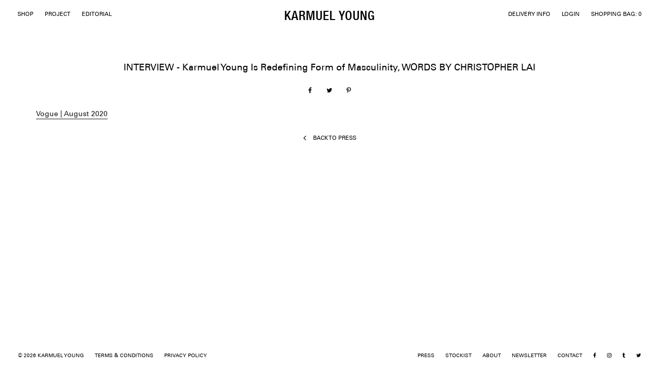

--- FILE ---
content_type: text/html; charset=utf-8
request_url: https://karmuelyoung.com/blogs/press/interview-karmuel-young-is-redefining-form-of-masculinity-words-by-christopher-lai
body_size: 14043
content:
<!doctype html>
<!--[if IE 9]> <html class="ie9 no-js" lang="en"> <![endif]-->
<!--[if (gt IE 9)|!(IE)]><!--> <html class="no-js" lang="en"> <!--<![endif]-->
<head>

  <!-- Basic page needs ================================================== -->
  <meta charset="utf-8">
  <meta http-equiv="X-UA-Compatible" content="IE=edge">
  <meta name="viewport" content="width=device-width, initial-scale=1, viewport-fit=cover, user-scalable=no">

  <meta name="theme-color" content="#ffffff">

  
    <link rel="shortcut icon" href="//karmuelyoung.com/cdn/shop/t/2/assets/favicon.png?v=56852428816182683371481611813" type="image/png" />
  

  <link rel="canonical" href="https://karmuelyoung.com/blogs/press/interview-karmuel-young-is-redefining-form-of-masculinity-words-by-christopher-lai">
  <!-- Title and description ================================================== -->
  <title>
  INTERVIEW - Karmuel Young Is Redefining Form of Masculinity, WORDS BY  &ndash; KARMUEL YOUNG
  </title>

  
    <meta name="description" content="Vogue | August 2020">
  

  <!-- Social Meta Tags ===================================== -->
  <!-- /snippets/social-meta-tags.liquid -->


  <meta property="og:type" content="article">
  <meta property="og:title" content="INTERVIEW - Karmuel Young Is Redefining Form of Masculinity, WORDS BY CHRISTOPHER LAI">
  <meta property="og:url" content="https://karmuelyoung.com/blogs/press/interview-karmuel-young-is-redefining-form-of-masculinity-words-by-christopher-lai">
  
  <meta property="og:description" content="Vogue | August 2020">

<meta property="og:site_name" content="KARMUEL YOUNG">





  <meta name="twitter:card" content="summary">


  <meta name="twitter:site" content="@karmuelyoungofficial">


  <meta name="twitter:title" content="INTERVIEW - Karmuel Young Is Redefining Form of Masculinity, WORDS BY CHRISTOPHER LAI">
  <meta name="twitter:description" content="Vogue | August 2020">
  



  <!-- CSS ================================================== -->
  <link href="//karmuelyoung.com/cdn/shop/t/2/assets/theme.scss.css?v=16916505799469421821759541210" rel="stylesheet" type="text/css" media="all" />
  <link href="//karmuelyoung.com/cdn/shop/t/2/assets/bootstrap.min.css?v=120045362891220901471463199056" rel="stylesheet" type="text/css" media="all" />
  <link href="//karmuelyoung.com/cdn/shop/t/2/assets/ionicons.min.css?v=184364306120675196201481642197" rel="stylesheet" type="text/css" media="all" />
  <link href="//karmuelyoung.com/cdn/shop/t/2/assets/font-awesome.min.css?v=21869632697367095781483368975" rel="stylesheet" type="text/css" media="all" />
  <link href="//karmuelyoung.com/cdn/shop/t/2/assets/ky.custom.css?v=4131146646690594301759541209" rel="stylesheet" type="text/css" media="all" />
  
  <!-- Google Fonts | from theme settings ================================================== -->
  
    
    
    <link href="//fonts.googleapis.com/css?family=Open+Sans:400" rel="stylesheet" type="text/css" media="all" />
  
  
    
      
      
      <link href="//fonts.googleapis.com/css?family=Karla:700" rel="stylesheet" type="text/css" media="all" />
    
  

  <!-- Header hook for plugins ================================================== -->
  <script>window.performance && window.performance.mark && window.performance.mark('shopify.content_for_header.start');</script><meta id="shopify-digital-wallet" name="shopify-digital-wallet" content="/12734941/digital_wallets/dialog">
<meta name="shopify-checkout-api-token" content="c3fb4e18355e190523f7870c352bf39b">
<meta id="in-context-paypal-metadata" data-shop-id="12734941" data-venmo-supported="false" data-environment="production" data-locale="en_US" data-paypal-v4="true" data-currency="USD">
<link rel="alternate" type="application/atom+xml" title="Feed" href="/blogs/press.atom" />
<script async="async" src="/checkouts/internal/preloads.js?locale=en-US"></script>
<link rel="preconnect" href="https://shop.app" crossorigin="anonymous">
<script async="async" src="https://shop.app/checkouts/internal/preloads.js?locale=en-US&shop_id=12734941" crossorigin="anonymous"></script>
<script id="shopify-features" type="application/json">{"accessToken":"c3fb4e18355e190523f7870c352bf39b","betas":["rich-media-storefront-analytics"],"domain":"karmuelyoung.com","predictiveSearch":true,"shopId":12734941,"locale":"en"}</script>
<script>var Shopify = Shopify || {};
Shopify.shop = "karmuelyoung.myshopify.com";
Shopify.locale = "en";
Shopify.currency = {"active":"USD","rate":"1.0"};
Shopify.country = "US";
Shopify.theme = {"name":"KY-v1","id":105062598,"schema_name":null,"schema_version":null,"theme_store_id":null,"role":"main"};
Shopify.theme.handle = "null";
Shopify.theme.style = {"id":null,"handle":null};
Shopify.cdnHost = "karmuelyoung.com/cdn";
Shopify.routes = Shopify.routes || {};
Shopify.routes.root = "/";</script>
<script type="module">!function(o){(o.Shopify=o.Shopify||{}).modules=!0}(window);</script>
<script>!function(o){function n(){var o=[];function n(){o.push(Array.prototype.slice.apply(arguments))}return n.q=o,n}var t=o.Shopify=o.Shopify||{};t.loadFeatures=n(),t.autoloadFeatures=n()}(window);</script>
<script>
  window.ShopifyPay = window.ShopifyPay || {};
  window.ShopifyPay.apiHost = "shop.app\/pay";
  window.ShopifyPay.redirectState = null;
</script>
<script id="shop-js-analytics" type="application/json">{"pageType":"article"}</script>
<script defer="defer" async type="module" src="//karmuelyoung.com/cdn/shopifycloud/shop-js/modules/v2/client.init-shop-cart-sync_C5BV16lS.en.esm.js"></script>
<script defer="defer" async type="module" src="//karmuelyoung.com/cdn/shopifycloud/shop-js/modules/v2/chunk.common_CygWptCX.esm.js"></script>
<script type="module">
  await import("//karmuelyoung.com/cdn/shopifycloud/shop-js/modules/v2/client.init-shop-cart-sync_C5BV16lS.en.esm.js");
await import("//karmuelyoung.com/cdn/shopifycloud/shop-js/modules/v2/chunk.common_CygWptCX.esm.js");

  window.Shopify.SignInWithShop?.initShopCartSync?.({"fedCMEnabled":true,"windoidEnabled":true});

</script>
<script>
  window.Shopify = window.Shopify || {};
  if (!window.Shopify.featureAssets) window.Shopify.featureAssets = {};
  window.Shopify.featureAssets['shop-js'] = {"shop-cart-sync":["modules/v2/client.shop-cart-sync_ZFArdW7E.en.esm.js","modules/v2/chunk.common_CygWptCX.esm.js"],"init-fed-cm":["modules/v2/client.init-fed-cm_CmiC4vf6.en.esm.js","modules/v2/chunk.common_CygWptCX.esm.js"],"shop-button":["modules/v2/client.shop-button_tlx5R9nI.en.esm.js","modules/v2/chunk.common_CygWptCX.esm.js"],"shop-cash-offers":["modules/v2/client.shop-cash-offers_DOA2yAJr.en.esm.js","modules/v2/chunk.common_CygWptCX.esm.js","modules/v2/chunk.modal_D71HUcav.esm.js"],"init-windoid":["modules/v2/client.init-windoid_sURxWdc1.en.esm.js","modules/v2/chunk.common_CygWptCX.esm.js"],"shop-toast-manager":["modules/v2/client.shop-toast-manager_ClPi3nE9.en.esm.js","modules/v2/chunk.common_CygWptCX.esm.js"],"init-shop-email-lookup-coordinator":["modules/v2/client.init-shop-email-lookup-coordinator_B8hsDcYM.en.esm.js","modules/v2/chunk.common_CygWptCX.esm.js"],"init-shop-cart-sync":["modules/v2/client.init-shop-cart-sync_C5BV16lS.en.esm.js","modules/v2/chunk.common_CygWptCX.esm.js"],"avatar":["modules/v2/client.avatar_BTnouDA3.en.esm.js"],"pay-button":["modules/v2/client.pay-button_FdsNuTd3.en.esm.js","modules/v2/chunk.common_CygWptCX.esm.js"],"init-customer-accounts":["modules/v2/client.init-customer-accounts_DxDtT_ad.en.esm.js","modules/v2/client.shop-login-button_C5VAVYt1.en.esm.js","modules/v2/chunk.common_CygWptCX.esm.js","modules/v2/chunk.modal_D71HUcav.esm.js"],"init-shop-for-new-customer-accounts":["modules/v2/client.init-shop-for-new-customer-accounts_ChsxoAhi.en.esm.js","modules/v2/client.shop-login-button_C5VAVYt1.en.esm.js","modules/v2/chunk.common_CygWptCX.esm.js","modules/v2/chunk.modal_D71HUcav.esm.js"],"shop-login-button":["modules/v2/client.shop-login-button_C5VAVYt1.en.esm.js","modules/v2/chunk.common_CygWptCX.esm.js","modules/v2/chunk.modal_D71HUcav.esm.js"],"init-customer-accounts-sign-up":["modules/v2/client.init-customer-accounts-sign-up_CPSyQ0Tj.en.esm.js","modules/v2/client.shop-login-button_C5VAVYt1.en.esm.js","modules/v2/chunk.common_CygWptCX.esm.js","modules/v2/chunk.modal_D71HUcav.esm.js"],"shop-follow-button":["modules/v2/client.shop-follow-button_Cva4Ekp9.en.esm.js","modules/v2/chunk.common_CygWptCX.esm.js","modules/v2/chunk.modal_D71HUcav.esm.js"],"checkout-modal":["modules/v2/client.checkout-modal_BPM8l0SH.en.esm.js","modules/v2/chunk.common_CygWptCX.esm.js","modules/v2/chunk.modal_D71HUcav.esm.js"],"lead-capture":["modules/v2/client.lead-capture_Bi8yE_yS.en.esm.js","modules/v2/chunk.common_CygWptCX.esm.js","modules/v2/chunk.modal_D71HUcav.esm.js"],"shop-login":["modules/v2/client.shop-login_D6lNrXab.en.esm.js","modules/v2/chunk.common_CygWptCX.esm.js","modules/v2/chunk.modal_D71HUcav.esm.js"],"payment-terms":["modules/v2/client.payment-terms_CZxnsJam.en.esm.js","modules/v2/chunk.common_CygWptCX.esm.js","modules/v2/chunk.modal_D71HUcav.esm.js"]};
</script>
<script>(function() {
  var isLoaded = false;
  function asyncLoad() {
    if (isLoaded) return;
    isLoaded = true;
    var urls = ["\/\/full-page-zoom.product-image-zoom.com\/js\/core\/main.min.js?timestamp=1652268868\u0026shop=karmuelyoung.myshopify.com"];
    for (var i = 0; i < urls.length; i++) {
      var s = document.createElement('script');
      s.type = 'text/javascript';
      s.async = true;
      s.src = urls[i];
      var x = document.getElementsByTagName('script')[0];
      x.parentNode.insertBefore(s, x);
    }
  };
  if(window.attachEvent) {
    window.attachEvent('onload', asyncLoad);
  } else {
    window.addEventListener('load', asyncLoad, false);
  }
})();</script>
<script id="__st">var __st={"a":12734941,"offset":28800,"reqid":"d321965d-50d0-4acb-a018-e86b24b14230-1768778100","pageurl":"karmuelyoung.com\/blogs\/press\/interview-karmuel-young-is-redefining-form-of-masculinity-words-by-christopher-lai","s":"articles-393772204183","u":"c84a333897c3","p":"article","rtyp":"article","rid":393772204183};</script>
<script>window.ShopifyPaypalV4VisibilityTracking = true;</script>
<script id="captcha-bootstrap">!function(){'use strict';const t='contact',e='account',n='new_comment',o=[[t,t],['blogs',n],['comments',n],[t,'customer']],c=[[e,'customer_login'],[e,'guest_login'],[e,'recover_customer_password'],[e,'create_customer']],r=t=>t.map((([t,e])=>`form[action*='/${t}']:not([data-nocaptcha='true']) input[name='form_type'][value='${e}']`)).join(','),a=t=>()=>t?[...document.querySelectorAll(t)].map((t=>t.form)):[];function s(){const t=[...o],e=r(t);return a(e)}const i='password',u='form_key',d=['recaptcha-v3-token','g-recaptcha-response','h-captcha-response',i],f=()=>{try{return window.sessionStorage}catch{return}},m='__shopify_v',_=t=>t.elements[u];function p(t,e,n=!1){try{const o=window.sessionStorage,c=JSON.parse(o.getItem(e)),{data:r}=function(t){const{data:e,action:n}=t;return t[m]||n?{data:e,action:n}:{data:t,action:n}}(c);for(const[e,n]of Object.entries(r))t.elements[e]&&(t.elements[e].value=n);n&&o.removeItem(e)}catch(o){console.error('form repopulation failed',{error:o})}}const l='form_type',E='cptcha';function T(t){t.dataset[E]=!0}const w=window,h=w.document,L='Shopify',v='ce_forms',y='captcha';let A=!1;((t,e)=>{const n=(g='f06e6c50-85a8-45c8-87d0-21a2b65856fe',I='https://cdn.shopify.com/shopifycloud/storefront-forms-hcaptcha/ce_storefront_forms_captcha_hcaptcha.v1.5.2.iife.js',D={infoText:'Protected by hCaptcha',privacyText:'Privacy',termsText:'Terms'},(t,e,n)=>{const o=w[L][v],c=o.bindForm;if(c)return c(t,g,e,D).then(n);var r;o.q.push([[t,g,e,D],n]),r=I,A||(h.body.append(Object.assign(h.createElement('script'),{id:'captcha-provider',async:!0,src:r})),A=!0)});var g,I,D;w[L]=w[L]||{},w[L][v]=w[L][v]||{},w[L][v].q=[],w[L][y]=w[L][y]||{},w[L][y].protect=function(t,e){n(t,void 0,e),T(t)},Object.freeze(w[L][y]),function(t,e,n,w,h,L){const[v,y,A,g]=function(t,e,n){const i=e?o:[],u=t?c:[],d=[...i,...u],f=r(d),m=r(i),_=r(d.filter((([t,e])=>n.includes(e))));return[a(f),a(m),a(_),s()]}(w,h,L),I=t=>{const e=t.target;return e instanceof HTMLFormElement?e:e&&e.form},D=t=>v().includes(t);t.addEventListener('submit',(t=>{const e=I(t);if(!e)return;const n=D(e)&&!e.dataset.hcaptchaBound&&!e.dataset.recaptchaBound,o=_(e),c=g().includes(e)&&(!o||!o.value);(n||c)&&t.preventDefault(),c&&!n&&(function(t){try{if(!f())return;!function(t){const e=f();if(!e)return;const n=_(t);if(!n)return;const o=n.value;o&&e.removeItem(o)}(t);const e=Array.from(Array(32),(()=>Math.random().toString(36)[2])).join('');!function(t,e){_(t)||t.append(Object.assign(document.createElement('input'),{type:'hidden',name:u})),t.elements[u].value=e}(t,e),function(t,e){const n=f();if(!n)return;const o=[...t.querySelectorAll(`input[type='${i}']`)].map((({name:t})=>t)),c=[...d,...o],r={};for(const[a,s]of new FormData(t).entries())c.includes(a)||(r[a]=s);n.setItem(e,JSON.stringify({[m]:1,action:t.action,data:r}))}(t,e)}catch(e){console.error('failed to persist form',e)}}(e),e.submit())}));const S=(t,e)=>{t&&!t.dataset[E]&&(n(t,e.some((e=>e===t))),T(t))};for(const o of['focusin','change'])t.addEventListener(o,(t=>{const e=I(t);D(e)&&S(e,y())}));const B=e.get('form_key'),M=e.get(l),P=B&&M;t.addEventListener('DOMContentLoaded',(()=>{const t=y();if(P)for(const e of t)e.elements[l].value===M&&p(e,B);[...new Set([...A(),...v().filter((t=>'true'===t.dataset.shopifyCaptcha))])].forEach((e=>S(e,t)))}))}(h,new URLSearchParams(w.location.search),n,t,e,['guest_login'])})(!0,!0)}();</script>
<script integrity="sha256-4kQ18oKyAcykRKYeNunJcIwy7WH5gtpwJnB7kiuLZ1E=" data-source-attribution="shopify.loadfeatures" defer="defer" src="//karmuelyoung.com/cdn/shopifycloud/storefront/assets/storefront/load_feature-a0a9edcb.js" crossorigin="anonymous"></script>
<script crossorigin="anonymous" defer="defer" src="//karmuelyoung.com/cdn/shopifycloud/storefront/assets/shopify_pay/storefront-65b4c6d7.js?v=20250812"></script>
<script data-source-attribution="shopify.dynamic_checkout.dynamic.init">var Shopify=Shopify||{};Shopify.PaymentButton=Shopify.PaymentButton||{isStorefrontPortableWallets:!0,init:function(){window.Shopify.PaymentButton.init=function(){};var t=document.createElement("script");t.src="https://karmuelyoung.com/cdn/shopifycloud/portable-wallets/latest/portable-wallets.en.js",t.type="module",document.head.appendChild(t)}};
</script>
<script data-source-attribution="shopify.dynamic_checkout.buyer_consent">
  function portableWalletsHideBuyerConsent(e){var t=document.getElementById("shopify-buyer-consent"),n=document.getElementById("shopify-subscription-policy-button");t&&n&&(t.classList.add("hidden"),t.setAttribute("aria-hidden","true"),n.removeEventListener("click",e))}function portableWalletsShowBuyerConsent(e){var t=document.getElementById("shopify-buyer-consent"),n=document.getElementById("shopify-subscription-policy-button");t&&n&&(t.classList.remove("hidden"),t.removeAttribute("aria-hidden"),n.addEventListener("click",e))}window.Shopify?.PaymentButton&&(window.Shopify.PaymentButton.hideBuyerConsent=portableWalletsHideBuyerConsent,window.Shopify.PaymentButton.showBuyerConsent=portableWalletsShowBuyerConsent);
</script>
<script data-source-attribution="shopify.dynamic_checkout.cart.bootstrap">document.addEventListener("DOMContentLoaded",(function(){function t(){return document.querySelector("shopify-accelerated-checkout-cart, shopify-accelerated-checkout")}if(t())Shopify.PaymentButton.init();else{new MutationObserver((function(e,n){t()&&(Shopify.PaymentButton.init(),n.disconnect())})).observe(document.body,{childList:!0,subtree:!0})}}));
</script>
<link id="shopify-accelerated-checkout-styles" rel="stylesheet" media="screen" href="https://karmuelyoung.com/cdn/shopifycloud/portable-wallets/latest/accelerated-checkout-backwards-compat.css" crossorigin="anonymous">
<style id="shopify-accelerated-checkout-cart">
        #shopify-buyer-consent {
  margin-top: 1em;
  display: inline-block;
  width: 100%;
}

#shopify-buyer-consent.hidden {
  display: none;
}

#shopify-subscription-policy-button {
  background: none;
  border: none;
  padding: 0;
  text-decoration: underline;
  font-size: inherit;
  cursor: pointer;
}

#shopify-subscription-policy-button::before {
  box-shadow: none;
}

      </style>

<script>window.performance && window.performance.mark && window.performance.mark('shopify.content_for_header.end');</script>

  <!-- Fixes for Older Versions of IE ==================================================-->
  <script src="//ajax.googleapis.com/ajax/libs/jquery/1.11.0/jquery.min.js" type="text/javascript"></script>
  <script src="//karmuelyoung.com/cdn/shop/t/2/assets/modernizr.min.js?v=21391054748206432451463199059" type="text/javascript"></script>

  
  

<meta property="og:image" content="https://cdn.shopify.com/s/files/1/1273/4941/files/ky_logo_xsml.jpg?height=628&pad_color=fff&v=1613155238&width=1200" />
<meta property="og:image:secure_url" content="https://cdn.shopify.com/s/files/1/1273/4941/files/ky_logo_xsml.jpg?height=628&pad_color=fff&v=1613155238&width=1200" />
<meta property="og:image:width" content="1200" />
<meta property="og:image:height" content="628" />
<link href="https://monorail-edge.shopifysvc.com" rel="dns-prefetch">
<script>(function(){if ("sendBeacon" in navigator && "performance" in window) {try {var session_token_from_headers = performance.getEntriesByType('navigation')[0].serverTiming.find(x => x.name == '_s').description;} catch {var session_token_from_headers = undefined;}var session_cookie_matches = document.cookie.match(/_shopify_s=([^;]*)/);var session_token_from_cookie = session_cookie_matches && session_cookie_matches.length === 2 ? session_cookie_matches[1] : "";var session_token = session_token_from_headers || session_token_from_cookie || "";function handle_abandonment_event(e) {var entries = performance.getEntries().filter(function(entry) {return /monorail-edge.shopifysvc.com/.test(entry.name);});if (!window.abandonment_tracked && entries.length === 0) {window.abandonment_tracked = true;var currentMs = Date.now();var navigation_start = performance.timing.navigationStart;var payload = {shop_id: 12734941,url: window.location.href,navigation_start,duration: currentMs - navigation_start,session_token,page_type: "article"};window.navigator.sendBeacon("https://monorail-edge.shopifysvc.com/v1/produce", JSON.stringify({schema_id: "online_store_buyer_site_abandonment/1.1",payload: payload,metadata: {event_created_at_ms: currentMs,event_sent_at_ms: currentMs}}));}}window.addEventListener('pagehide', handle_abandonment_event);}}());</script>
<script id="web-pixels-manager-setup">(function e(e,d,r,n,o){if(void 0===o&&(o={}),!Boolean(null===(a=null===(i=window.Shopify)||void 0===i?void 0:i.analytics)||void 0===a?void 0:a.replayQueue)){var i,a;window.Shopify=window.Shopify||{};var t=window.Shopify;t.analytics=t.analytics||{};var s=t.analytics;s.replayQueue=[],s.publish=function(e,d,r){return s.replayQueue.push([e,d,r]),!0};try{self.performance.mark("wpm:start")}catch(e){}var l=function(){var e={modern:/Edge?\/(1{2}[4-9]|1[2-9]\d|[2-9]\d{2}|\d{4,})\.\d+(\.\d+|)|Firefox\/(1{2}[4-9]|1[2-9]\d|[2-9]\d{2}|\d{4,})\.\d+(\.\d+|)|Chrom(ium|e)\/(9{2}|\d{3,})\.\d+(\.\d+|)|(Maci|X1{2}).+ Version\/(15\.\d+|(1[6-9]|[2-9]\d|\d{3,})\.\d+)([,.]\d+|)( \(\w+\)|)( Mobile\/\w+|) Safari\/|Chrome.+OPR\/(9{2}|\d{3,})\.\d+\.\d+|(CPU[ +]OS|iPhone[ +]OS|CPU[ +]iPhone|CPU IPhone OS|CPU iPad OS)[ +]+(15[._]\d+|(1[6-9]|[2-9]\d|\d{3,})[._]\d+)([._]\d+|)|Android:?[ /-](13[3-9]|1[4-9]\d|[2-9]\d{2}|\d{4,})(\.\d+|)(\.\d+|)|Android.+Firefox\/(13[5-9]|1[4-9]\d|[2-9]\d{2}|\d{4,})\.\d+(\.\d+|)|Android.+Chrom(ium|e)\/(13[3-9]|1[4-9]\d|[2-9]\d{2}|\d{4,})\.\d+(\.\d+|)|SamsungBrowser\/([2-9]\d|\d{3,})\.\d+/,legacy:/Edge?\/(1[6-9]|[2-9]\d|\d{3,})\.\d+(\.\d+|)|Firefox\/(5[4-9]|[6-9]\d|\d{3,})\.\d+(\.\d+|)|Chrom(ium|e)\/(5[1-9]|[6-9]\d|\d{3,})\.\d+(\.\d+|)([\d.]+$|.*Safari\/(?![\d.]+ Edge\/[\d.]+$))|(Maci|X1{2}).+ Version\/(10\.\d+|(1[1-9]|[2-9]\d|\d{3,})\.\d+)([,.]\d+|)( \(\w+\)|)( Mobile\/\w+|) Safari\/|Chrome.+OPR\/(3[89]|[4-9]\d|\d{3,})\.\d+\.\d+|(CPU[ +]OS|iPhone[ +]OS|CPU[ +]iPhone|CPU IPhone OS|CPU iPad OS)[ +]+(10[._]\d+|(1[1-9]|[2-9]\d|\d{3,})[._]\d+)([._]\d+|)|Android:?[ /-](13[3-9]|1[4-9]\d|[2-9]\d{2}|\d{4,})(\.\d+|)(\.\d+|)|Mobile Safari.+OPR\/([89]\d|\d{3,})\.\d+\.\d+|Android.+Firefox\/(13[5-9]|1[4-9]\d|[2-9]\d{2}|\d{4,})\.\d+(\.\d+|)|Android.+Chrom(ium|e)\/(13[3-9]|1[4-9]\d|[2-9]\d{2}|\d{4,})\.\d+(\.\d+|)|Android.+(UC? ?Browser|UCWEB|U3)[ /]?(15\.([5-9]|\d{2,})|(1[6-9]|[2-9]\d|\d{3,})\.\d+)\.\d+|SamsungBrowser\/(5\.\d+|([6-9]|\d{2,})\.\d+)|Android.+MQ{2}Browser\/(14(\.(9|\d{2,})|)|(1[5-9]|[2-9]\d|\d{3,})(\.\d+|))(\.\d+|)|K[Aa][Ii]OS\/(3\.\d+|([4-9]|\d{2,})\.\d+)(\.\d+|)/},d=e.modern,r=e.legacy,n=navigator.userAgent;return n.match(d)?"modern":n.match(r)?"legacy":"unknown"}(),u="modern"===l?"modern":"legacy",c=(null!=n?n:{modern:"",legacy:""})[u],f=function(e){return[e.baseUrl,"/wpm","/b",e.hashVersion,"modern"===e.buildTarget?"m":"l",".js"].join("")}({baseUrl:d,hashVersion:r,buildTarget:u}),m=function(e){var d=e.version,r=e.bundleTarget,n=e.surface,o=e.pageUrl,i=e.monorailEndpoint;return{emit:function(e){var a=e.status,t=e.errorMsg,s=(new Date).getTime(),l=JSON.stringify({metadata:{event_sent_at_ms:s},events:[{schema_id:"web_pixels_manager_load/3.1",payload:{version:d,bundle_target:r,page_url:o,status:a,surface:n,error_msg:t},metadata:{event_created_at_ms:s}}]});if(!i)return console&&console.warn&&console.warn("[Web Pixels Manager] No Monorail endpoint provided, skipping logging."),!1;try{return self.navigator.sendBeacon.bind(self.navigator)(i,l)}catch(e){}var u=new XMLHttpRequest;try{return u.open("POST",i,!0),u.setRequestHeader("Content-Type","text/plain"),u.send(l),!0}catch(e){return console&&console.warn&&console.warn("[Web Pixels Manager] Got an unhandled error while logging to Monorail."),!1}}}}({version:r,bundleTarget:l,surface:e.surface,pageUrl:self.location.href,monorailEndpoint:e.monorailEndpoint});try{o.browserTarget=l,function(e){var d=e.src,r=e.async,n=void 0===r||r,o=e.onload,i=e.onerror,a=e.sri,t=e.scriptDataAttributes,s=void 0===t?{}:t,l=document.createElement("script"),u=document.querySelector("head"),c=document.querySelector("body");if(l.async=n,l.src=d,a&&(l.integrity=a,l.crossOrigin="anonymous"),s)for(var f in s)if(Object.prototype.hasOwnProperty.call(s,f))try{l.dataset[f]=s[f]}catch(e){}if(o&&l.addEventListener("load",o),i&&l.addEventListener("error",i),u)u.appendChild(l);else{if(!c)throw new Error("Did not find a head or body element to append the script");c.appendChild(l)}}({src:f,async:!0,onload:function(){if(!function(){var e,d;return Boolean(null===(d=null===(e=window.Shopify)||void 0===e?void 0:e.analytics)||void 0===d?void 0:d.initialized)}()){var d=window.webPixelsManager.init(e)||void 0;if(d){var r=window.Shopify.analytics;r.replayQueue.forEach((function(e){var r=e[0],n=e[1],o=e[2];d.publishCustomEvent(r,n,o)})),r.replayQueue=[],r.publish=d.publishCustomEvent,r.visitor=d.visitor,r.initialized=!0}}},onerror:function(){return m.emit({status:"failed",errorMsg:"".concat(f," has failed to load")})},sri:function(e){var d=/^sha384-[A-Za-z0-9+/=]+$/;return"string"==typeof e&&d.test(e)}(c)?c:"",scriptDataAttributes:o}),m.emit({status:"loading"})}catch(e){m.emit({status:"failed",errorMsg:(null==e?void 0:e.message)||"Unknown error"})}}})({shopId: 12734941,storefrontBaseUrl: "https://karmuelyoung.com",extensionsBaseUrl: "https://extensions.shopifycdn.com/cdn/shopifycloud/web-pixels-manager",monorailEndpoint: "https://monorail-edge.shopifysvc.com/unstable/produce_batch",surface: "storefront-renderer",enabledBetaFlags: ["2dca8a86"],webPixelsConfigList: [{"id":"241303703","configuration":"{\"pixel_id\":\"1099424153601307\",\"pixel_type\":\"facebook_pixel\",\"metaapp_system_user_token\":\"-\"}","eventPayloadVersion":"v1","runtimeContext":"OPEN","scriptVersion":"ca16bc87fe92b6042fbaa3acc2fbdaa6","type":"APP","apiClientId":2329312,"privacyPurposes":["ANALYTICS","MARKETING","SALE_OF_DATA"],"dataSharingAdjustments":{"protectedCustomerApprovalScopes":["read_customer_address","read_customer_email","read_customer_name","read_customer_personal_data","read_customer_phone"]}},{"id":"94994583","eventPayloadVersion":"v1","runtimeContext":"LAX","scriptVersion":"1","type":"CUSTOM","privacyPurposes":["ANALYTICS"],"name":"Google Analytics tag (migrated)"},{"id":"shopify-app-pixel","configuration":"{}","eventPayloadVersion":"v1","runtimeContext":"STRICT","scriptVersion":"0450","apiClientId":"shopify-pixel","type":"APP","privacyPurposes":["ANALYTICS","MARKETING"]},{"id":"shopify-custom-pixel","eventPayloadVersion":"v1","runtimeContext":"LAX","scriptVersion":"0450","apiClientId":"shopify-pixel","type":"CUSTOM","privacyPurposes":["ANALYTICS","MARKETING"]}],isMerchantRequest: false,initData: {"shop":{"name":"KARMUEL YOUNG","paymentSettings":{"currencyCode":"USD"},"myshopifyDomain":"karmuelyoung.myshopify.com","countryCode":"HK","storefrontUrl":"https:\/\/karmuelyoung.com"},"customer":null,"cart":null,"checkout":null,"productVariants":[],"purchasingCompany":null},},"https://karmuelyoung.com/cdn","fcfee988w5aeb613cpc8e4bc33m6693e112",{"modern":"","legacy":""},{"shopId":"12734941","storefrontBaseUrl":"https:\/\/karmuelyoung.com","extensionBaseUrl":"https:\/\/extensions.shopifycdn.com\/cdn\/shopifycloud\/web-pixels-manager","surface":"storefront-renderer","enabledBetaFlags":"[\"2dca8a86\"]","isMerchantRequest":"false","hashVersion":"fcfee988w5aeb613cpc8e4bc33m6693e112","publish":"custom","events":"[[\"page_viewed\",{}]]"});</script><script>
  window.ShopifyAnalytics = window.ShopifyAnalytics || {};
  window.ShopifyAnalytics.meta = window.ShopifyAnalytics.meta || {};
  window.ShopifyAnalytics.meta.currency = 'USD';
  var meta = {"page":{"pageType":"article","resourceType":"article","resourceId":393772204183,"requestId":"d321965d-50d0-4acb-a018-e86b24b14230-1768778100"}};
  for (var attr in meta) {
    window.ShopifyAnalytics.meta[attr] = meta[attr];
  }
</script>
<script class="analytics">
  (function () {
    var customDocumentWrite = function(content) {
      var jquery = null;

      if (window.jQuery) {
        jquery = window.jQuery;
      } else if (window.Checkout && window.Checkout.$) {
        jquery = window.Checkout.$;
      }

      if (jquery) {
        jquery('body').append(content);
      }
    };

    var hasLoggedConversion = function(token) {
      if (token) {
        return document.cookie.indexOf('loggedConversion=' + token) !== -1;
      }
      return false;
    }

    var setCookieIfConversion = function(token) {
      if (token) {
        var twoMonthsFromNow = new Date(Date.now());
        twoMonthsFromNow.setMonth(twoMonthsFromNow.getMonth() + 2);

        document.cookie = 'loggedConversion=' + token + '; expires=' + twoMonthsFromNow;
      }
    }

    var trekkie = window.ShopifyAnalytics.lib = window.trekkie = window.trekkie || [];
    if (trekkie.integrations) {
      return;
    }
    trekkie.methods = [
      'identify',
      'page',
      'ready',
      'track',
      'trackForm',
      'trackLink'
    ];
    trekkie.factory = function(method) {
      return function() {
        var args = Array.prototype.slice.call(arguments);
        args.unshift(method);
        trekkie.push(args);
        return trekkie;
      };
    };
    for (var i = 0; i < trekkie.methods.length; i++) {
      var key = trekkie.methods[i];
      trekkie[key] = trekkie.factory(key);
    }
    trekkie.load = function(config) {
      trekkie.config = config || {};
      trekkie.config.initialDocumentCookie = document.cookie;
      var first = document.getElementsByTagName('script')[0];
      var script = document.createElement('script');
      script.type = 'text/javascript';
      script.onerror = function(e) {
        var scriptFallback = document.createElement('script');
        scriptFallback.type = 'text/javascript';
        scriptFallback.onerror = function(error) {
                var Monorail = {
      produce: function produce(monorailDomain, schemaId, payload) {
        var currentMs = new Date().getTime();
        var event = {
          schema_id: schemaId,
          payload: payload,
          metadata: {
            event_created_at_ms: currentMs,
            event_sent_at_ms: currentMs
          }
        };
        return Monorail.sendRequest("https://" + monorailDomain + "/v1/produce", JSON.stringify(event));
      },
      sendRequest: function sendRequest(endpointUrl, payload) {
        // Try the sendBeacon API
        if (window && window.navigator && typeof window.navigator.sendBeacon === 'function' && typeof window.Blob === 'function' && !Monorail.isIos12()) {
          var blobData = new window.Blob([payload], {
            type: 'text/plain'
          });

          if (window.navigator.sendBeacon(endpointUrl, blobData)) {
            return true;
          } // sendBeacon was not successful

        } // XHR beacon

        var xhr = new XMLHttpRequest();

        try {
          xhr.open('POST', endpointUrl);
          xhr.setRequestHeader('Content-Type', 'text/plain');
          xhr.send(payload);
        } catch (e) {
          console.log(e);
        }

        return false;
      },
      isIos12: function isIos12() {
        return window.navigator.userAgent.lastIndexOf('iPhone; CPU iPhone OS 12_') !== -1 || window.navigator.userAgent.lastIndexOf('iPad; CPU OS 12_') !== -1;
      }
    };
    Monorail.produce('monorail-edge.shopifysvc.com',
      'trekkie_storefront_load_errors/1.1',
      {shop_id: 12734941,
      theme_id: 105062598,
      app_name: "storefront",
      context_url: window.location.href,
      source_url: "//karmuelyoung.com/cdn/s/trekkie.storefront.cd680fe47e6c39ca5d5df5f0a32d569bc48c0f27.min.js"});

        };
        scriptFallback.async = true;
        scriptFallback.src = '//karmuelyoung.com/cdn/s/trekkie.storefront.cd680fe47e6c39ca5d5df5f0a32d569bc48c0f27.min.js';
        first.parentNode.insertBefore(scriptFallback, first);
      };
      script.async = true;
      script.src = '//karmuelyoung.com/cdn/s/trekkie.storefront.cd680fe47e6c39ca5d5df5f0a32d569bc48c0f27.min.js';
      first.parentNode.insertBefore(script, first);
    };
    trekkie.load(
      {"Trekkie":{"appName":"storefront","development":false,"defaultAttributes":{"shopId":12734941,"isMerchantRequest":null,"themeId":105062598,"themeCityHash":"4925332601646032366","contentLanguage":"en","currency":"USD","eventMetadataId":"da1319f7-91b1-44d7-a36f-aa304033504f"},"isServerSideCookieWritingEnabled":true,"monorailRegion":"shop_domain","enabledBetaFlags":["65f19447"]},"Session Attribution":{},"S2S":{"facebookCapiEnabled":true,"source":"trekkie-storefront-renderer","apiClientId":580111}}
    );

    var loaded = false;
    trekkie.ready(function() {
      if (loaded) return;
      loaded = true;

      window.ShopifyAnalytics.lib = window.trekkie;

      var originalDocumentWrite = document.write;
      document.write = customDocumentWrite;
      try { window.ShopifyAnalytics.merchantGoogleAnalytics.call(this); } catch(error) {};
      document.write = originalDocumentWrite;

      window.ShopifyAnalytics.lib.page(null,{"pageType":"article","resourceType":"article","resourceId":393772204183,"requestId":"d321965d-50d0-4acb-a018-e86b24b14230-1768778100","shopifyEmitted":true});

      var match = window.location.pathname.match(/checkouts\/(.+)\/(thank_you|post_purchase)/)
      var token = match? match[1]: undefined;
      if (!hasLoggedConversion(token)) {
        setCookieIfConversion(token);
        
      }
    });


        var eventsListenerScript = document.createElement('script');
        eventsListenerScript.async = true;
        eventsListenerScript.src = "//karmuelyoung.com/cdn/shopifycloud/storefront/assets/shop_events_listener-3da45d37.js";
        document.getElementsByTagName('head')[0].appendChild(eventsListenerScript);

})();</script>
  <script>
  if (!window.ga || (window.ga && typeof window.ga !== 'function')) {
    window.ga = function ga() {
      (window.ga.q = window.ga.q || []).push(arguments);
      if (window.Shopify && window.Shopify.analytics && typeof window.Shopify.analytics.publish === 'function') {
        window.Shopify.analytics.publish("ga_stub_called", {}, {sendTo: "google_osp_migration"});
      }
      console.error("Shopify's Google Analytics stub called with:", Array.from(arguments), "\nSee https://help.shopify.com/manual/promoting-marketing/pixels/pixel-migration#google for more information.");
    };
    if (window.Shopify && window.Shopify.analytics && typeof window.Shopify.analytics.publish === 'function') {
      window.Shopify.analytics.publish("ga_stub_initialized", {}, {sendTo: "google_osp_migration"});
    }
  }
</script>
<script
  defer
  src="https://karmuelyoung.com/cdn/shopifycloud/perf-kit/shopify-perf-kit-3.0.4.min.js"
  data-application="storefront-renderer"
  data-shop-id="12734941"
  data-render-region="gcp-us-central1"
  data-page-type="article"
  data-theme-instance-id="105062598"
  data-theme-name=""
  data-theme-version=""
  data-monorail-region="shop_domain"
  data-resource-timing-sampling-rate="10"
  data-shs="true"
  data-shs-beacon="true"
  data-shs-export-with-fetch="true"
  data-shs-logs-sample-rate="1"
  data-shs-beacon-endpoint="https://karmuelyoung.com/api/collect"
></script>
</head>

<body id="interview-karmuel-young-is-redefining-form-of-masculinity-words-by" class="template-article  " >
  <div id="SearchDrawer" class="search-bar drawer drawer--top">
    <div class="search-bar__table">
      <form action="/search" method="get" class="search-bar__table-cell search-bar__form" role="search">
        <div class="search-bar__table">
          <div class="search-bar__table-cell search-bar__icon-cell">
            <button type="submit" class="search-bar__icon-button search-bar__submit">
              <span class="icon icon-search" aria-hidden="true"></span>
              <span class="icon__fallback-text">Search</span>
            </button>
          </div>
          <div class="search-bar__table-cell">
            <input type="search" id="SearchInput" name="q" value="" placeholder="Search our store" aria-label="Search our store" class="search-bar__input">
          </div>
        </div>
      </form>
      <div class="search-bar__table-cell text-right">
        <button type="button" class="search-bar__icon-button search-bar__close js-drawer-close">
          <span class="icon ion-ios-close-empty" aria-hidden="true"></span>
          <span class="icon__fallback-text">close (esc)</span>
        </button>
      </div>
    </div>
  </div>
  <div id="NavDrawer" class="drawer drawer--left">
    <div class="drawer__header">
      <div class="drawer__close">
        <button type="button" class="drawer__close-button js-drawer-close">
          <span class="icon ion-ios-close-empty" aria-hidden="true"></span>
          <span class="icon__fallback-text">Close menu</span>
        </button>
      </div>
    </div>
    <div class="drawer__inner">
      <ul class="drawer-nav">
        
          
          
            <li class="drawer-nav__item">
              <a href="/" class="drawer-nav__link">Home</a>
            </li>
          
        
          
          
            
            
            
            <li class="drawer-nav__item" aria-haspopup="true">
              <div class="drawer-nav__has-sublist">
                <a href="/collections/project-11" class="drawer-nav__link">Shop</a>
                <div class="drawer-nav__toggle">
                  <button type="button" class="drawer-nav__toggle-button">
                    <span class="drawer-nav__toggle-open">
                      <span class="icon ion-ios-plus-empty" aria-hidden="true"></span>
                      <span class="icon__fallback-text">See More</span>
                    </span>
                    <span class="drawer-nav__toggle-close">
                      <span class="icon ion-ios-minus-empty" aria-hidden="true"></span>
                      <span class="icon__fallback-text">Close bag</span>
                    </span>
                  </button>
                </div>
              </div>
              <ul class="drawer-nav__sublist">
                
                  <li class="drawer-nav__item">
                    <a href="/collections/all" class="drawer-nav__link">ALL</a>
                  </li>
                
                  <li class="drawer-nav__item">
                    <a href="/collections/sale" class="drawer-nav__link">SALE</a>
                  </li>
                
                  <li class="drawer-nav__item">
                    <a href="/collections/exclusive" class="drawer-nav__link">EXCLUSIVE</a>
                  </li>
                
                  <li class="drawer-nav__item">
                    <a href="/collections/accessories" class="drawer-nav__link">Accessories</a>
                  </li>
                
                  <li class="drawer-nav__item">
                    <a href="/collections/art" class="drawer-nav__link">Art</a>
                  </li>
                
                  <li class="drawer-nav__item">
                    <a href="/collections/jeans" class="drawer-nav__link">Jeans</a>
                  </li>
                
                  <li class="drawer-nav__item">
                    <a href="/collections/jewelry" class="drawer-nav__link">Jewelry</a>
                  </li>
                
                  <li class="drawer-nav__item">
                    <a href="/collections/knitwear" class="drawer-nav__link">Knitwear</a>
                  </li>
                
                  <li class="drawer-nav__item">
                    <a href="/collections/objects" class="drawer-nav__link">Objects</a>
                  </li>
                
                  <li class="drawer-nav__item">
                    <a href="/collections/outers" class="drawer-nav__link">Outers</a>
                  </li>
                
                  <li class="drawer-nav__item">
                    <a href="/collections/pants" class="drawer-nav__link">Pants</a>
                  </li>
                
                  <li class="drawer-nav__item">
                    <a href="/collections/shirts" class="drawer-nav__link">Shirts</a>
                  </li>
                
                  <li class="drawer-nav__item">
                    <a href="/collections/shorts" class="drawer-nav__link">Shorts</a>
                  </li>
                
                  <li class="drawer-nav__item">
                    <a href="/collections/skirts" class="drawer-nav__link">Skirts</a>
                  </li>
                
                  <li class="drawer-nav__item">
                    <a href="/collections/tops" class="drawer-nav__link">Tops</a>
                  </li>
                
              </ul>
            </li>
          
        
          
          
            
            
            
            <li class="drawer-nav__item" aria-haspopup="true">
              <div class="drawer-nav__has-sublist">
                <a href="/pages/project" class="drawer-nav__link">Project</a>
                <div class="drawer-nav__toggle">
                  <button type="button" class="drawer-nav__toggle-button">
                    <span class="drawer-nav__toggle-open">
                      <span class="icon ion-ios-plus-empty" aria-hidden="true"></span>
                      <span class="icon__fallback-text">See More</span>
                    </span>
                    <span class="drawer-nav__toggle-close">
                      <span class="icon ion-ios-minus-empty" aria-hidden="true"></span>
                      <span class="icon__fallback-text">Close bag</span>
                    </span>
                  </button>
                </div>
              </div>
              <ul class="drawer-nav__sublist">
                
                  <li class="drawer-nav__item">
                    <a href="/pages/project" class="drawer-nav__link">All</a>
                  </li>
                
                  <li class="drawer-nav__item">
                    <a href="/pages/project-11" class="drawer-nav__link">11</a>
                  </li>
                
                  <li class="drawer-nav__item">
                    <a href="/pages/project-10" class="drawer-nav__link">10</a>
                  </li>
                
                  <li class="drawer-nav__item">
                    <a href="/pages/project-09" class="drawer-nav__link">09</a>
                  </li>
                
                  <li class="drawer-nav__item">
                    <a href="/pages/project-08" class="drawer-nav__link">08</a>
                  </li>
                
                  <li class="drawer-nav__item">
                    <a href="/pages/project-07" class="drawer-nav__link">07</a>
                  </li>
                
                  <li class="drawer-nav__item">
                    <a href="/pages/project-06" class="drawer-nav__link">06</a>
                  </li>
                
                  <li class="drawer-nav__item">
                    <a href="/pages/project-05" class="drawer-nav__link">05</a>
                  </li>
                
                  <li class="drawer-nav__item">
                    <a href="/pages/project-04" class="drawer-nav__link">04</a>
                  </li>
                
                  <li class="drawer-nav__item">
                    <a href="/pages/project-03" class="drawer-nav__link">03</a>
                  </li>
                
                  <li class="drawer-nav__item">
                    <a href="/pages/project-02" class="drawer-nav__link">02</a>
                  </li>
                
                  <li class="drawer-nav__item">
                    <a href="/pages/project-01" class="drawer-nav__link">01</a>
                  </li>
                
              </ul>
            </li>
          
        
          
          
            <li class="drawer-nav__item">
              <a href="/blogs/editorial" class="drawer-nav__link">Editorial</a>
            </li>
          
        

        <li class="drawer-nav__spacer"></li>

        
          
            <li class="drawer-nav__item drawer-nav__item--secondary">
              <a href="/account/login" id="customer_login_link">Login</a>
            </li>
            <!-- <li class="drawer-nav__item drawer-nav__item--secondary">
              <a href="/account/register" id="customer_register_link">Register</a>
            </li> -->
          
        
        
          <li class="drawer-nav__item drawer-nav__item--secondary"><a href="/pages/about">About</a></li>
        
          <li class="drawer-nav__item drawer-nav__item--secondary"><a href="/pages/stockist">Stockist</a></li>
        
          <li class="drawer-nav__item drawer-nav__item--secondary"><a href="/blogs/press">Press</a></li>
        
          <li class="drawer-nav__item drawer-nav__item--secondary"><a href="/pages/delivery-info">Delivery info</a></li>
        
          <li class="drawer-nav__item drawer-nav__item--secondary"><a href="/pages/contact">Contact</a></li>
        
          <li class="drawer-nav__item drawer-nav__item--secondary"><a href="/pages/newsletter">Newsletter</a></li>
        
          <li class="drawer-nav__item drawer-nav__item--secondary"><a href="/pages/terms-and-conditions">Terms & Conditions</a></li>
        
          <li class="drawer-nav__item drawer-nav__item--secondary"><a href="/pages/privacy-policy">Privacy Policy</a></li>
        
      </ul>

      <ul class="list--inline social-icons social-icons--drawer">
        
        <li>
			<a class="itemSocial" href="https://www.facebook.com/karmuelyoungofficial" title="KARMUEL YOUNG on Facebook" target="_blank">
              <i class="fa fa-facebook" aria-hidden="true"></i>
              <span class="visually-hidden">Facebook</span>
            </a>
		</li>
        
        
        
        
        <li>
			<a class="itemSocial" href="https://www.instagram.com/karmuelyoung_official/" title="KARMUEL YOUNG on Instagram" target="_blank">
              <i class="fa fa-instagram" aria-hidden="true"></i>
              <span class="visually-hidden">Instagram</span>
            </a>
		</li>
        
        
        <li>
			<a class="itemSocial" href="http://karmuel.tumblr.com/" title="KARMUEL YOUNG on Tumblr" target="_blank">
              <i class="fa fa-tumblr" aria-hidden="true"></i>
              <span class="visually-hidden">Tumblr</span>
            </a>
		</li>
        
        
        
        
        
        <li>
			<a class="itemSocial" href="https://twitter.com/karmuelyoungofficial" title="KARMUEL YOUNG on Twitter" target="_blank">
             <i class="fa fa-twitter" aria-hidden="true"></i>
             <span class="visually-hidden">Twitter</span>
            </a>
		</li>
        
      </ul>
    </div>
  </div>
  <div id="CartDrawer" class="drawer drawer--right drawer--has-fixed-footer">
      <div class="drawer__header">
        <div class="drawer__close">
          <button type="button" class="drawer__close-button js-drawer-close">
            <span class="icon ion-ios-close-empty" aria-hidden="true"></span>
            <span class="icon__fallback-text">Close bag</span>
          </button>
        </div>
      </div>
      <div class="drawer__inner">
        <div id="CartContainer">
        </div>
      </div>
  </div>

  <!--<div id="PageContainer">-->
    <div class="site-header-wrapper">
      <div class="site-header-container">
        <header class="site-header" role="banner">
			<div id="mainNav">
			<!-- snippets/mainnav.liquid -->
<div class="col-md-4 hidden-sm hidden-xs text-left">
	<ul class="mainNavLeftCol">
		<li id="mainNavShop">
			<a class="item parent" href="/collections/project-11">SHOP</a>
			<ul id="subNavShop">
				<li><a class="item" href="/collections/all">ALL</a></li>
				<li><a class="item" href="/collections/sale">SALE</a></li>
				<li class="subitemsWrap">
					<a class="item" href="/collections/second-skin">BLOCK</a>
					<div class="subitems">
						<a class="subitem" href="/collections/second-skin">Second Skin</a>
						<a class="subitem" href="/collections/curved-arm">Curved Arm</a>
						<a class="subitem" href="/collections/wide-shoulder">Wide Shoulder</a>
						<a class="subitem" href="/collections/trapezium">Trapezium</a>
						<a class="subitem" href="/collections/cuboid">Cuboid</a>
						<a class="subitem" href="/collections/square">Square</a>
						<a class="subitem" href="/collections/rectangle">Rectangle</a>
						<a class="subitem" href="/collections/bulk">Bulk</a>
						<a class="subitem" href="/collections/strong-arm">Strong Arm</a>
						<a class="subitem" href="/collections/giant">Giant</a>
					</div>
				</li>
				<!--<li><a class="item" href="/collections/exclusive" style="padding-bottom:15px;">EXCLUSIVE</a></li>-->
				<li><a class="item" href="/collections/exclusive" style="padding-bottom:15px;">EXCLUSIVE</a></li>
				
				<li class="subitemsWrap">
					<a class="item" href="/collections/accessories">Accessories</a>
					<div class="subitems">
						<a class="subitem" href="/collections/bags">Bags</a>
						<a class="subitem" href="/collections/balaclava">Balaclava</a>
						<a class="subitem" href="/collections/belts">Belts</a>
						<a class="subitem" href="/collections/gloves">Gloves</a>
						<a class="subitem" href="/collections/scarves">Scarves</a>
						<a class="subitem" href="/collections/shoe-covers">Shoe Covers</a>
						<a class="subitem" href="/collections/shoe-cuffs">Shoe Cuffs</a>
						<a class="subitem" href="/collections/shoelaces">Shoelaces</a>
					</div>
				</li>
				<li>
					<a class="item" href="/collections/art">Art</a>
				</li>
				<li>
					<a class="item" href="/collections/jeans">Jeans</a>
				</li>
				<li class="subitemsWrap">
					<a class="item" href="/collections/jewelry">Jewelry</a>
					<div class="subitems">
						<a class="subitem" href="/collections/bracelets">Bracelets</a>
						<a class="subitem" href="/collections/ear-cuff">Ear Cuff</a>
						<a class="subitem" href="/collections/necklaces">Necklaces</a>
						<a class="subitem" href="/collections/rings">Rings</a>
						<a class="subitem" href="/collections/shirt-jewelry">Shirt Jewelry</a>
						<a class="subitem" href="/collections/ties">Ties</a>
					</div>
				</li>
				<li>
					<a class="item" href="/collections/knitwear">Knitwear</a>
				</li>
				<li>
					<a class="item" href="/collections/objects">Objects</a>
				</li>
				<li class="subitemsWrap">
					<a class="item" href="/collections/outers">Outers</a>
					<div class="subitems">
						<a class="subitem" href="/collections/coats">Coats</a>
						<a class="subitem" href="/collections/jackets">Jackets</a>
						<a class="subitem" href="/collections/vests">Vests</a>
					</div>
				</li>
				<li>
					<a class="item" href="/collections/pants">Pants</a>
				</li>
				<li>
					<a class="item" href="/collections/shirts">Shirts</a>
				</li>
				<li>
					<a class="item" href="/collections/shorts">Shorts</a>
				</li>
				<li>
					<a class="item" href="/collections/skirts">Skirts</a>
				</li>
				<li class="subitemsWrap">
					<a class="item" href="/collections/tops">Tops</a>
					<div class="subitems">
						<a class="subitem" href="/collections/hoodies">Hoodies</a>
						<a class="subitem" href="/collections/t-shirts">T-shirts</a>
						<a class="subitem" href="/collections/tank-tops">Tank Tops</a>
						<a class="subitem" href="/collections/sweatshirts">Sweatshirts</a>
					</div>
				</li>
			</ul>
		</li>
		<li id="mainNavProject">
			<a class="item parent" href="/pages/project">PROJECT</a>
			<ul id="subNavProject">
				<li><a class="item" href="/pages/project">ALL</a></li>
				<li><a class="item" href="/pages/project-11">11</a></li>
				<li><a class="item" href="/pages/project-10">10</a></li>
				<li><a class="item" href="/pages/project-09">09</a></li>
				<li><a class="item" href="/pages/project-08">08</a></li>
				<li><a class="item" href="/pages/project-07">07</a></li>
				<li><a class="item" href="/pages/project-06">06</a></li>
				<li><a class="item" href="/pages/project-05">05</a></li>
				<li><a class="item" href="/pages/project-04">04</a></li>
				<li><a class="item" href="/pages/project-03">03</a></li>
				<li><a class="item" href="/pages/project-02">02</a></li>
				<li><a class="item" href="/pages/project-01">01</a></li>
			</ul>
		</li>
		<li><a class="item" href="/blogs/editorial">EDITORIAL</a></li>
	</ul>
</div>
<!--mobile:left col-->
<div class="col-xs-2 col-sm-3 visible-sm visible-xs text-left noPaddingLeft">
	<!--mobile menu-->
	<a id="btnMobileMenu" class="js-drawer-open-left">
		<i class="icon ion-navicon"></i>
		<span class="hidden-xs btnText">MENU</span>
	</a>
</div>
<div class="col-md-4 col-xs-8 col-sm-6 text-center">
	<a href="/" class="logoType" itemprop="url">KARMUEL YOUNG</a>
</div>
<div class="col-md-4 hidden-sm hidden-xs text-right">
	<a class="item" href="/pages/delivery-info">DELIVERY INFO</a>
    
      
	  	<a class="item" href="/account/login">LOGIN</a>
      
    
	<a href="/cart" class="item cart-link js-drawer-open-right">SHOPPING BAG: <span class="cartCount">0</span></a>
</div>
<!--mobile:right col-->
<div class="col-xs-2 col-sm-3 visible-sm visible-xs text-right noPaddingRight">
	<a href="/cart" class="btnCartCount item cart-link js-drawer-open-right">
		<span class="hidden-xs btnText">BAG</span>
		<span class="cartCount">0</span>
	</a>
</div>
			</div>
        </header>
      </div>
    </div>

    <main class="main-content " role="main">
      <!-- /templates/article.liquid -->
<div class="editorialDetails">
  <div class="container">
  <div class="col-xs-12">
  <div class="titleWrap">
  
  
    <div class="titleHd">INTERVIEW - Karmuel Young Is Redefining Form of Masculinity, WORDS BY CHRISTOPHER LAI</div>
  </div><!--.titleWrap-->
  
  
    <!-- /snippets/social-sharing.liquid -->


<div class="social-sharing" data-permalink="https://karmuelyoung.com/blogs/press/interview-karmuel-young-is-redefining-form-of-masculinity-words-by-christopher-lai">

  
    <a target="_blank" href="//www.facebook.com/sharer.php?u=https://karmuelyoung.com/blogs/press/interview-karmuel-young-is-redefining-form-of-masculinity-words-by-christopher-lai" class="share-facebook">
      <i class="fa fa-facebook" aria-hidden="true"></i>
    </a>
  

  
    <a target="_blank" href="//twitter.com/share?text=INTERVIEW%20-%20Karmuel%20Young%20Is%20Redefining%20Form%20of%20Masculinity,%20WORDS%20BY%20CHRISTOPHER%20LAI&amp;url=https://karmuelyoung.com/blogs/press/interview-karmuel-young-is-redefining-form-of-masculinity-words-by-christopher-lai" class="share-twitter">
      <i class="fa fa-twitter" aria-hidden="true"></i>
    </a>
  

  
     
        <a target="_blank" href="http://pinterest.com/pin/create/button/?url=https://karmuelyoung.com/blogs/press/interview-karmuel-young-is-redefining-form-of-masculinity-words-by-christopher-lai&amp;media=//karmuelyoung.com/cdn/shopifycloud/storefront/assets/no-image-2048-a2addb12.gif&amp;description=INTERVIEW%20-%20Karmuel%20Young%20Is%20Redefining%20Form%20of%20Masculinity,%20WORDS%20BY%20CHRISTOPHER%20LAI" class="share-pinterest">
          <i class="fa fa-pinterest-p" aria-hidden="true"></i>
        </a>
    
  

</div>

  

  <article class="rte rte--indented-images" itemprop="articleBody">
    <a href="https://www.voguehk.com/zh/article/fashion/karmuel-young-2020-project-04/" target="_blank" rel="noopener noreferrer">Vogue | August 2020</a>
  </article>


  
  <p class="text-center btnBack">
    <a href="/blogs/press"><i class="fa fa-angle-left" aria-hidden="true"></i> Back to Press</a>
  </p>
</div><!--.col-->
</div><!--.container-->
</div><!--.editorialDetails-->

    </main>

    <footer id="footerFixed" class="hidden-xs hidden-sm ">
      <div id="footerWrap" class="black">
        <div class="col-md-6 hidden-sm hidden-xs text-left">
          <span class="site-footer__copyright">&copy; 2026 <a href="/">KARMUEL YOUNG</a></span>
		  <a class="itemL" href="/pages/terms-and-conditions">TERMS & CONDITIONS</a>
      <a class="itemL" href="/pages/privacy-policy">PRIVACY POLICY</a>
        </div>
		<div class="col-md-6 hidden-sm hidden-xs text-right">
		  <a class="itemR" href="/blogs/press">PRESS</a>
		  <a class="itemR" href="/pages/stockist">STOCKIST</a>
		  <a class="itemR" href="/pages/about">ABOUT</a>
		  <a class="itemR" href="/pages/newsletter">NEWSLETTER</a>
		  <a class="itemR" href="/pages/contact">CONTACT</a>
            
                <a class="itemSocial" href="https://www.facebook.com/karmuelyoungofficial" title="KARMUEL YOUNG on Facebook" target="_blank">
                  <i class="fa fa-facebook" aria-hidden="true"></i>
                  <span class="visually-hidden">Facebook</span>
                </a>
            
            
            
            
                <a class="itemSocial" href="https://www.instagram.com/karmuelyoung_official/" title="KARMUEL YOUNG on Instagram" target="_blank">
                  <i class="fa fa-instagram" aria-hidden="true"></i>
                  <span class="visually-hidden">Instagram</span>
                </a>
            
            
                <a class="itemSocial" href="http://karmuel.tumblr.com/" title="KARMUEL YOUNG on Tumblr" target="_blank">
                  <i class="fa fa-tumblr" aria-hidden="true"></i>
                  <span class="visually-hidden">Tumblr</span>
                </a>
            
            
            
            
            
                <a class="itemSocial" href="https://twitter.com/karmuelyoungofficial" title="KARMUEL YOUNG on Twitter" target="_blank">
                 <i class="fa fa-twitter" aria-hidden="true"></i>
                 <span class="visually-hidden">Twitter</span>
                </a>
            
        </div>
        
      </div>
    </footer>
  </div>
  
  
  
  
  
  <script src="//karmuelyoung.com/cdn/shop/t/2/assets/jquery-2.2.4.min.js?v=28577836119606976961564755200" type="text/javascript"></script>
  <script src="//karmuelyoung.com/cdn/shopifycloud/storefront/assets/themes_support/api.jquery-7ab1a3a4.js" type="text/javascript"></script>
  <script src="//karmuelyoung.com/cdn/shop/t/2/assets/jquery.hoverIntent.minified.js?v=56060696947679488261482500077" type="text/javascript"></script>
  <script src="//karmuelyoung.com/cdn/shop/t/2/assets/theme.js?v=84870151331937850911482487808" type="text/javascript"></script>
  <script src="//karmuelyoung.com/cdn/shop/t/2/assets/bootstrap.min.js?v=29428992816932961571463199056" type="text/javascript"></script>
  <script src="//karmuelyoung.com/cdn/shop/t/2/assets/jquery.stickybits.min.js?v=161499213269321002081564678117" type="text/javascript"></script>
  <script src="//karmuelyoung.com/cdn/shop/t/2/assets/jquery.waitforimages.min.js?v=32144481586942781331482510442" type="text/javascript"></script>
  <script src="//karmuelyoung.com/cdn/shop/t/2/assets/scrollreveal.min.js?v=33720515495565506491463199059" type="text/javascript"></script>
  <script src="//karmuelyoung.com/cdn/shop/t/2/assets/jquery.scrolled.js?v=55088402000569265301481632438" type="text/javascript"></script>
  <script src="//karmuelyoung.com/cdn/shop/t/2/assets/jquery.sticky-kit.min.js?v=66126413308727956611484293586" type="text/javascript"></script>
  <script src="//karmuelyoung.com/cdn/shop/t/2/assets/skrollr.min.js?v=61641646655174408581490673689" type="text/javascript"></script>
  <script src="//karmuelyoung.com/cdn/shop/t/2/assets/jquery.waypoints.min.js?v=4418641721935119181595859123" type="text/javascript"></script>
  <script src="//karmuelyoung.com/cdn/shop/t/2/assets/detectmobile.js?v=118227523671902003301484534993" type="text/javascript"></script>
  <script src="//karmuelyoung.com/cdn/shop/t/2/assets/ky.custom.js?v=174668154806181393221759509270" type="text/javascript"></script>
  

  

  
  
    <script id="CartTemplate" type="text/template">
      
        <form action="/cart" method="post" novalidate class="cart ajaxcart">
          <div class="ajaxcart__inner ajaxcart__inner--has-fixed-footer">
            {{#items}}
            <div class="ajaxcart__row">
              <div class="ajaxcart__product" data-line="{{line}}">
                <div class="grid grid--half-gutters">
                  <div class="grid__item one-quarter">
                    <a href="{{url}}" class="ajaxcart__product-image"><img src="{{img}}" alt="{{name}}"></a>
                  </div>
                  <div class="grid__item three-quarters">
                    <div class="ajaxcart__product-name-wrapper">
					  <a href="{{url}}" class="productTitle ajaxcart__product-name">{{{name}}}</a>
                      {{#if variation}}
                        <!-- <span class="productTitle ajaxcart__product-meta">{{variation}}</span> -->
                      {{/if}}
                      {{#properties}}
                        {{#each this}}
                          {{#if this}}
                            <span class="ajaxcart__product-meta">{{@key}}: {{this}}</span>
                          {{/if}}
                        {{/each}}
                      {{/properties}}
                    </div>

                    <div class="grid grid--table">
                      <div class="grid__item one-half">
                        <div class="ajaxcart__qty">
                          <button type="button" class="ajaxcart__qty-adjust ajaxcart__qty--minus" data-id="{{id}}" data-qty="{{itemMinus}}" data-line="{{line}}">
                            <span class="icon ion-ios-minus-empty" aria-hidden="true"></span>
                            <span class="icon__fallback-text">&minus;</span>
                          </button>
                          <input type="text" name="updates[]" class="ajaxcart__qty-num" value="{{itemQty}}" min="0" data-id="{{id}}" data-line="{{line}}" aria-label="quantity" pattern="[0-9]*">
                          <button type="button" class="ajaxcart__qty-adjust ajaxcart__qty--plus" data-id="{{id}}" data-line="{{line}}" data-qty="{{itemAdd}}">
                            <span class="icon ion-ios-plus-empty" aria-hidden="true"></span>
                            <span class="icon__fallback-text">+</span>
                          </button>
                        </div>
                      </div>
                      <div class="grid__item one-half text-right">
                      {{#if discountsApplied}}
                        <small class="ajaxcart-item__price-strikethrough"><s>{{{linePrice}}}</s></small>
                        <br><span>{{{originalPrice}}}</span>
                      {{else}}
                         <span>{{{linePrice}}}</span>
                      {{/if}}
                      </div>
                    </div>
                    {{#if discountsApplied}}
                      <div class="grid grid--table">
                        <div class="grid__item text-right">
                          {{#each discounts}}
                            <small class="ajaxcart-item__discount">{{ this.title }}</small><br>
                          {{/each}}
                        </div>
                      </div>
                    {{/if}} 
                  </div>
                </div>
              </div>
            </div>
            {{/items}}

            
          </div>
          <div class="ajaxcart__footer ajaxcart__footer--fixed">
            <div class="ajaxcart__subtotal">
              <div class="grid grid--table">
                <div class="grid__item two-thirds text-left">
                  <span class="ajaxcart__subtotal-title">Subtotal</span>
                </div>
                <div class="grid__item one-third text-right">
                  <span>{{{totalPrice}}}</span>
                </div>
              </div>
              {{#if totalCartDiscountApplied}}
                <p class="ajaxcart__savings text-center"><em>{{{totalCartDiscount}}}</em></p>
              {{/if}}
            </div>
            <!-- <p class="text-center ajaxcart__note txt--minor">Free shipping worldwide.</p> -->
            <button type="submit" class="btn btn--full cart__checkout" name="checkout">
              Checkout
            </button>
          </div>
        </form>
      
    </script>
    <script id="JsQty" type="text/template">
      
        <div class="js-qty">
          <button type="button" class="js-qty__adjust js-qty__adjust--minus" data-id="{{id}}" data-qty="{{itemMinus}}">
            <span class="icon ion-ios-minus-empty" aria-hidden="true"></span>
            <span class="icon__fallback-text">&minus;</span>
          </button>
          <input type="text" class="js-qty__num" value="{{itemQty}}" min="1" data-id="{{id}}" aria-label="quantity" pattern="[0-9]*" name="{{inputName}}" id="{{inputId}}">
          <button type="button" class="js-qty__adjust js-qty__adjust--plus" data-id="{{id}}" data-qty="{{itemAdd}}">
            <span class="icon ion-ios-plus-empty" aria-hidden="true"></span>
            <span class="icon__fallback-text">+</span>
          </button>
        </div>
      
    </script>

    <script>
      jQuery(function($) {
        ajaxCart.init({
          formSelector: '.product__form',
          cartContainer: '#CartContainer',
          addToCartSelector: '.add-to-cart',
          moneyFormat: "${{amount}}"
        });
      });
    </script>
  
 
</body>
</html>


--- FILE ---
content_type: text/css
request_url: https://karmuelyoung.com/cdn/shop/t/2/assets/ky.custom.css?v=4131146646690594301759541209
body_size: 16338
content:
/** Shopify CDN: Minification failed

Line 1639:0 Unexpected "}"
Line 1728:0 Unexpected "}"

**/
@charset "utf-8";
@import url('ky.font.css');

body{font-family: 'universMedium', arial, sans-serif;}
body.white{background-color:#FFF;}

a:active, a:visited, a:hover{text-decoration:none;}
a{color:#000; text-decoration:none;}

.textBlack{color:#000;}
.textWhite{color:#FFF;}
.size12{font-size:12px;}
.size14{font-size:14px;}
.size16{font-size:16px;}
.uppercase{text-transform:uppercase;}
.titleCondCaps{font-family: 'helveticaNeueMediumCond', arial, sans-serif; font-size:11px; text-transform:uppercase; margin-top:20px; margin-bottom:0px;}
.noPaddingLeft{padding-left:0;}
.noPaddingRight{padding-right:0;}

/*Modal*/
.modal{background-color:transparent;}
/*.modal-backdrop {background-color: #FFF; opacity:0.8 !important;}*/
.modal-backdrop {background-color: #FFF; opacity:1 !important;}
.modal-dialog {margin-top: 0; margin-bottom: 0; height: 100vh; display: flex; flex-direction: column; justify-content: center;}
.modal.fade .modal-dialog {transform: translate(0, 0);}
/*.modal.in .modal-dialog {transform: translate(0, 0);}*/
.modal.in .modal-dialog {width:100%; max-width:1400px; transform: translate(0, 20px); margin:0 auto;}
.modal-content{/*border: 1px solid rgba(0, 0, 0, 0.1);*/ border:none; border-radius: 0; -webkit-box-shadow:none; box-shadow:none; font-family: 'universMedium', arial, sans-serif; font-size:11px; color:#000; /*padding:20px;*/}
.modal-header{border-bottom:none; font-family: 'helveticaNeueMediumCond', arial, sans-serif; font-size:13px; text-transform:uppercase; letter-spacing:1px; text-align:left;}
/*.modal-header .close{margin-top:-30px; margin-right:-25px;}*/
#modalHowToWear .close{position:fixed; top:50px; right:30px; padding:10px 15px; margin-top:0; margin-right:0; z-index:10; color:#000;}
.modal-body{padding-top:0px; padding-bottom:0px;}

@media (min-width:1025px){
	.modal.in .modal-dialog.vertical{max-width:800px; width:auto;}
	.vertical .video-wrapper{width:338px; height:600px; margin:0 auto;}
}
@media (min-width:768px) and (max-width:1024px){
	.modal.in .modal-dialog.vertical{max-width:800px;}
	.vertical .video-wrapper{width:338px; height:600px; margin:0 auto;}
}
@media (min-width:321px) and (max-width:767px){
	/*.modal.in .modal-dialog.vertical{max-width:320px;}*/
	.vertical .video-wrapper{width:238px; height:425px; margin:0 auto;}
}
@media only screen and (max-width:320px){
	.modal.in .modal-dialog.vertical{max-width:320px;}
	.vertical .video-wrapper{width:224px; height:397px; margin:0 auto;}
}

/*Page: General*/
.pageGeneral{font-family: 'universMedium', arial, sans-serif; font-size:16px; margin-top:80px;}
.pageGeneral .pageAlignLeft{padding-left:35px; padding-right:35px;}
.pageGeneral .pageAlignLeft .contentWrap{max-width:600px; padding-right:30px;}
.pageGeneral .pageAlignCenter{padding:0 35px;}
.pageGeneral .hd{font-family: 'helveticaNeueMediumCond', arial, sans-serif; font-size:14px; color:#000; padding:0 0 20px 0; text-transform:uppercase;}
.pageGeneral .hd2{font-family: 'universMedium', arial, sans-serif; font-size:20px; color:#000; padding:0 0 40px 0; text-align:center;}
.pageGeneral .hd3{font-family: 'universMedium', arial, sans-serif; font-size:12px; color:#000; padding:0 0 20px 0; margin-top:10px; text-transform:uppercase;}
.pageGeneral .hd4{font-family: 'universMedium', arial, sans-serif; font-size:20px; color:#000; padding:0 0 10px 0; text-align:left;}
.pageGeneral .hd5{display:inline-block; font-family: 'universMedium', arial, sans-serif; font-size:16px; color:#000; /*padding:0 0 10px 0;*/ text-align:left; border-bottom:1px solid #000; margin:14px 0;}
.pageGeneral .hdline{font-family: 'universMedium', arial, sans-serif; font-size:14px; color:#000; padding:0 0 5px 0; border-bottom:1px solid #EEE; margin-top:10px; margin-bottom:20px;}
.pageGeneral p.p1{font-family: 'universMedium', arial, sans-serif; font-size:16px; color:#000; padding:0 0 20px 0; margin:0;}
.pageGeneral p.size13{font-size:13px;}
.pageGeneral a.text-link{color:#000;}
.pageGeneral a{border-color:transparent;
	-webkit-transition: all 300ms linear;
   	   -moz-transition: all 300ms linear;
        -ms-transition: all 300ms linear;
         -o-transition: all 300ms linear;
     	    transition: all 300ms linear;}
.pageGeneral a:hover{color:#777; cursor:pointer; /*border-color:#777;*/ text-decoration:none;}
.pageGeneral a.underlined{border-bottom:1px solid #CCC;}
.pageGeneral .btnBack{font-size:11px; text-transform:uppercase; margin-top:25px;}
.pageGeneral .btnBack i{font-size:16px; padding-right:10px; position:relative; top:2px;}
.pageGeneral .btnBack a{color:#000;}
.pageGeneral .btnBack a:hover{color:#000; text-decoration:none;}
.pageGeneral .hr--clear{height:30px;}
.pageGeneral button.btn{font-family: 'universMedium', arial, sans-serif; font-size:13px; border-radius:0; padding-top:10px; padding-bottom:8px; margin-top:10px; background-color:#FFF; border:1px solid #000; color:#000;
	-webkit-transition: background-color 300ms linear;
	   -moz-transition: background-color 300ms linear;
	    -ms-transition: background-color 300ms linear;
	     -o-transition: background-color 300ms linear;
	     	transition: background-color 300ms linear;}
.pageGeneral button:hover{color:#FFF; background-color:#000;}
.pageGeneral th{font-family: 'universMedium', arial, sans-serif; font-size:10px; font-weight:normal; text-transform:uppercase; color:#777;}
.pageGeneral .responsive-table td{font-family: 'universMedium', arial, sans-serif; font-size:13px; font-weight:normal;}
.pageGeneral .responsive-table tr td{padding:20px 0;}
.pageGeneral .responsive-table td:before{font-size:10px; text-transform:uppercase; color:#666;}
.pageGeneral .responsive-table .note{color:#666;}
.pageGeneral .responsive-table .note a{color:#DAC08D;}
.pageGeneral .responsive-table .alignL{text-align:left;}
.pageGeneral .responsive-table .alignR{text-align:right;}
.pageGeneral .responsive-table .alignC{text-align:center;}
.pageGeneral .smallHd{font-family: 'universMedium', arial, sans-serif; font-size:10px; font-weight:normal; text-transform:uppercase; color:#777;}
.pageGeneral .btmLine{width:100%; height:1px; background-color:#EEE; margin-bottom:30px;}
.pageGeneral .btmLine.darkGrey{background-color:#CCC;}
@media only screen and (max-width: 749px){
	.pageGeneral .responsive-table tr{border-bottom:1px solid #EEE; padding:10px 0 15px 0;}
	.pageGeneral .responsive-table tr td{padding:5px 0;}
	.pageGeneral .one-half{width:100%; margin-bottom:30px;}
	.pageGeneral .responsive-table .alignL, .pageGeneral .responsive-table .alignR, .pageGeneral .responsive-table .alignC{text-align:right;}
}

@media (min-width:481px) and (max-width:768px){
	.pageGeneral{margin-top:60px; font-size:15px;}
	.pageGeneral .pageAlignLeft{padding-left:30px; padding-right:30px;}
	.pageGeneral .pageAlignCenter{padding:0 30px;}
	.pageGeneral p.p1{font-size:15px;}
}
@media only screen and (max-width:480px){
	.pageGeneral{margin-top:40px; font-size:13px; margin-bottom:60px;}
	.pageGeneral p.p1{font-size:13px;}
	.pageGeneral .hd2{font-size:18px; padding:18px 0 30px 0;}
	.pageGeneral .hd5{font-size:13px;}
}

#account .pageGeneral p{font-size:12px;}
#account .pageGeneral p.size13{font-size:13px;}
#addresses .pageGeneral p{font-size:12px;}
#addresses .pageGeneral p.size13{font-size:13px;}
#order .pageGeneral p{font-size:12px;}
#order .pageGeneral p.size13{font-size:13px;}
	
.form-vertical{margin:30px auto; max-width:600px;}
.form-vertical label{font-weight:normal; font-size:12px;}
.form-vertical input[type="submit"]{font-family: 'universMedium', arial, sans-serif; font-size:13px; border-radius:0; padding-top:10px; padding-bottom:8px; margin-top:10px;
	-webkit-transition: background-color 300ms linear;
	   -moz-transition: background-color 300ms linear;
	    -ms-transition: background-color 300ms linear;
	     -o-transition: background-color 300ms linear;
	     	transition: background-color 300ms linear;}
.form-vertical input[type="submit"]:hover{color:#FFF; background-color:#444;}
.form-vertical select{font-size:13px;}
button.btn--link{font-size:11px; padding:10px 0; background-color:transparent; text-transform:uppercase;}
button.btn--link:hover{background:none; color:#000;}



/*Tabs*/
.nav-tabs{border-bottom:none; margin-bottom:20px;}
.nav-tabs>li>a{font-family: 'universMedium', arial, sans-serif; font-size:11px; color:#000; border-radius:0; border:1px solid #000; margin-right:-1px;}
.nav-tabs>li>a:hover{opacity:1; border:1px solid #000; background-color:#FFF;}
.nav-tabs>li.active>a, .nav-tabs>li.active>a:focus, .nav-tabs>li.active>a:hover{border:1px solid #000; background-color:rgba(0,0,0,1); color:#FFF;}
.nav>li>a{padding:8px 12px;}
.navTabsSecondary>li>a{color:#999; border:none; margin-right:15px; padding:0 0 1px 0;}
.navTabsSecondary>li>a:hover{border-left:none; border-right:none; border-top:none; border-bottom:1px solid #000; background-color:transparent; color:#999;}
.navTabsSecondary>li.active>a, .navTabsSecondary>li.active>a:focus, .navTabsSecondary>li.active>a:hover{border-left:none; border-right:none; border-top:none; border-bottom:1px solid #000; background-color:transparent; color:#000;}


/*Main nav*/
#mainNav{position:fixed; top:0; left:0; width:100%; height:auto; z-index:2; overflow:auto; padding:12px 10px 0 10px; background-color:rgba(255,255,255,0);
	-webkit-transition: background-color 300ms linear;
   	   -moz-transition: background-color 300ms linear;
        -ms-transition: background-color 300ms linear;
         -o-transition: background-color 300ms linear;
     	    transition: background-color 300ms linear;
}
@media only screen and (orientation:landscape) and (max-width:812px){
	#mainNav{padding: 12px 44px 0 44px;}
}
#mainNav.home{background:none;}
#mainNav .logoType{color:#000; font-family: 'helveticaNeueMediumCond', arial, sans-serif; font-size:25px; text-transform:uppercase; letter-spacing:1px;}
#mainNav a.logoType{color:#000;}
#mainNav a.logoType{text-decoration:none; cursor:pointer;}

/*White*/
body.white #mainNav .logoType{color:#FFF;}

@media (min-width: 415px) and (max-width: 991px){
	#mainNav .logoType{position:relative; font-size:25px; top:-1px;}
}
@media (min-width: 376px) and (max-width: 414px){
	#mainNav .logoType{position:relative; font-size:25px; top:-2px;}
}
@media (min-width: 361px) and (max-width: 375px){
	#mainNav .logoType{position:relative; font-size:23px; top:-1px;}
}
@media only screen and (max-width: 360px){
	#mainNav .logoType{position:relative; font-size:20px; top:1px;}
}

#mainNav ul{list-style-type:none;}
#mainNav ul li{float:left; position:relative;}
#mainNav a.item{display:inline-block; font-family: 'universMedium', arial, sans-serif; font-size:11px; text-transform:uppercase; color:#000; margin:9px 9px 9px 9px;
	-webkit-transition: all 300ms linear;
   	   -moz-transition: all 300ms linear;
        -ms-transition: all 300ms linear;
         -o-transition: all 300ms linear;
     	    transition: all 300ms linear;
}
#mainNav a.item.parent{margin:0; padding:9px;}
#mainNav a.item:hover{text-decoration:none; cursor:pointer;}

/*White*/
body.white #mainNav a.item{color:#FFF;}

#mainNav a.btnCartCount{position:relative; top:-7px; right:0; padding:9px 1px 9px 9px; overflow:hidden;
	-webkit-transition: all 300ms linear;
   	   -moz-transition: all 300ms linear;
        -ms-transition: all 300ms linear;
         -o-transition: all 300ms linear;
 	        transition: all 300ms linear;
}
#mainNav a.btnCartCount.item{margin-right:0;}
#mainNav a.btnCartCount:hover{cursor:pointer; opacity:1;}
#mainNav a.btnCartCount .cartCount{display:inline-block; width:20px; height:20px; font-family: 'universMedium', arial, sans-serif; font-size:11px; text-transform:uppercase; margin-left:5px; /*margin:9px 9px 9px 9px;*/ border-radius:20px; text-align:center; padding-top:3px; color:#FFF; background-color:#000; border:1px solid #000;}
#mainNav a.btnCartCount:hover .cartCount{/*color:#000; background-color:#FFF;*/ opacity:1; text-decoration:none; }
#mainNav a.btnCartCount .btnText{position:relative; display:inline-block; font-size:11px; font-family: 'helveticaNeueMediumCond', arial, sans-serif; text-transform:uppercase; opacity:0; top:1px; margin-right:10px;
	-webkit-transition: all 300ms linear;
   	   -moz-transition: all 300ms linear;
        -ms-transition: all 300ms linear;
         -o-transition: all 300ms linear;
 	        transition: all 300ms linear;}
#mainNav a.btnCartCount:hover .btnText{opacity:1; margin-right:0;}

/*White*/
body.white #mainNav a.btnCartCount .cartCount{color:#000; background-color:#FFF; border:1px solid #FFF;}

@media (min-width:769px) and (max-width: 991px){
	#mainNav a.btnCartCount{top:-12px;}
}

@media (min-width:495px) and (max-width: 768px){
	#mainNav a.btnCartCount{top:-12px;}
	#mainNav a.btnCartCount .cartCount{margin-left:2px;}
}
@media only screen and (max-width: 494px){
	#mainNav a.btnCartCount{top:-14px;}
	#mainNav a.btnCartCount .cartCount{margin-left:2px;}
	#mainNav a.btnCartCount .btnText{display:none;}
}
@media only screen and (max-width:320px){
	#mainNav a.btnCartCount{right:6px;}
}

/*Subnav - Shop*/
#mainNav ul#subNavShop{display:none; position:absolute; padding-top:10px; /*top:40px;*/ left:0; width:500px; height:100%;}
#mainNav ul#subNavShop li{clear:both; line-height:1;}
#mainNav ul#subNavShop  a.item{display:inline-block; font-family: 'universMedium', arial, sans-serif; font-size:11px; color:#000; margin:1px 9px 1px 9px; text-transform:none; width:150px;
	-webkit-transition: all 300ms linear;
   	   -moz-transition: all 300ms linear;
        -ms-transition: all 300ms linear;
         -o-transition: all 300ms linear;
     	    transition: all 300ms linear;}

#mainNav ul#subNavShop .subitems{/*display:none;*/ position:absolute; width:800px; top:0; opacity:0; left:120px;}
#mainNav ul#subNavShop .subitems  a.subitem{display:inline-block; font-family: 'universMedium', arial, sans-serif; font-size:11px; color:#777; margin:1px 9px 1px 9px; text-transform:none;
	-webkit-transition: all 300ms linear;
   	   -moz-transition: all 300ms linear;
        -ms-transition: all 300ms linear;
         -o-transition: all 300ms linear;
     	    transition: all 300ms linear;
}
#mainNav ul#subNavShop .subitems a.subitem:hover{color:#000; opacity:1;}
#mainNav ul.mainNavLeftCol li{padding-right:4px;}

/*Subnav - Project*/
#mainNav ul#subNavProject{display:none; position:absolute; padding-top:10px; /*top:40px;*/ left:0; width:500px; height:100%;}
#mainNav ul#subNavProject li{clear:both; line-height:1;}
#mainNav ul#subNavProject  a.item{display:inline-block; font-family: 'universMedium', arial, sans-serif; font-size:11px; color:#000; margin:1px 9px 1px 9px; text-transform:none; width:100px;
	-webkit-transition: all 300ms linear;
   	   -moz-transition: all 300ms linear;
        -ms-transition: all 300ms linear;
         -o-transition: all 300ms linear;
     	    transition: all 300ms linear;}

/*White*/
body.white #mainNav ul#subNavShop  a.item{color:#FFF;}
body.white #mainNav ul#subNavShop .subitems  a.subitem{color:rgba(255,255,255,0.6);}
body.white #mainNav ul#subNavProject  a.item{color:#FFF;}

/*--mobile--*/
a#btnMobileMenu{display:inline-block; position:relative; color:#000; font-size:26px; margin-left:5px; padding:1px 18px 9px 0;
	-webkit-transition: all 300ms linear;
   	   -moz-transition: all 300ms linear;
        -ms-transition: all 300ms linear;
         -o-transition: all 300ms linear;
     	    transition: all 300ms linear;
}
a#btnMobileMenu .btnText{position:relative; font-size:11px; font-family: 'helveticaNeueMediumCond', arial, sans-serif; text-transform:uppercase; opacity:0; top:-5px; margin-left:10px;
	-webkit-transition: all 300ms linear;
   	   -moz-transition: all 300ms linear;
        -ms-transition: all 300ms linear;
         -o-transition: all 300ms linear;
 	        transition: all 300ms linear;
}
a#btnMobileMenu:hover{cursor:pointer; text-decoration:none; opacity:1;}
a#btnMobileMenu:hover .btnText{opacity:1; margin-left:0px;}
@media only screen and (max-width: 480px){
	#mainNav{height:60px;}
	a#btnMobileMenu{top:-1px;}
	a#btnMobileMenu:hover .btnText{display:none;}
}

/*White*/
body.white a#btnMobileMenu{color:#FFF;}


/*Footer*/
#footerFixed{position: fixed; width:100%; z-index:10; /*left:20px;*/ bottom:0; background-color: rgba(255,255,255,1); padding:50px 0 20px 0; overflow:hidden;}
#footerFixed.home{background-color: transparent;}
#footerFixed.none{display:none;}
#footerFixed.product{background-color: transparent; padding-top:10px;}
#footerWrap{position:relative; left:20px; font-size:10px;}
#footerWrap.black{color:#000;}
#footerWrap.black a{color:#000;}
#footerWrap.white{color:#FFF;}
#footerWrap.white a{color:#FFF;}
#footerWrap a:hover{text-decoration:none; cursor:pointer;}
#footerWrap a.itemL{margin-left:18px;}
#footerWrap a.itemR{margin-right:18px;}
#footerWrap a.itemSocial{margin-right:18px;}
#footerWrap a.itemSocial:last-child{margin-right:40px;}

/*Main content*/
.main-content{top:40px; padding-bottom:40px; z-index:1;}
.main-content.product{top:0; padding-bottom:40px; z-index:1;}
.main-content.home{top:0; padding-bottom:0; z-index:1;}
.main-content.noPadding{padding-bottom:0;}

/*Cart - Sidebar*/
#CartContainer{font-family: 'universMedium', arial, sans-serif; font-size:12px; text-align:center;}
#CartContainer .productTitle{font-size:12px; text-align:left;}
#CartContainer a.productTitle:hover{color:#777; text-decoration:none; cursor:pointer;}
#CartContainer .ajaxcart__note{font-size:11px; color:#999; margin-bottom:20px;}
#CartContainer button.cart__checkout{font-family: 'universMedium', arial, sans-serif; font-size:12px; border-radius:0; padding-top:8px; padding-bottom:8px;
	-webkit-transition: background-color 300ms linear;
	   -moz-transition: background-color 300ms linear;
	    -ms-transition: background-color 300ms linear;
	     -o-transition: background-color 300ms linear;
	     	transition: background-color 300ms linear;}
#CartContainer button:hover{color:#FFF; background-color:#444;}
#CartContainer .ajaxcart__footer--fixed{border-top:1px solid #EEE; left:0; right:0; padding-left:20px; padding-right:20px;}
#CartContainer .ajaxcart__subtotal{font-size:12px; margin-bottom:15px;}
#CartContainer .ajaxcart__inner--has-fixed-footer{padding:0 20px;}
#CartDrawer .drawer__close{height:75px;}
#CartDrawer .drawer__close-button{right:-10px;}

/*Cart - Standalone page*/
.cart__row th{padding:15px 0 10px 0; overflow:hidden; font-size:9px; font-family: 'universMedium', arial, sans-serif; text-transform:uppercase; color:#999;}
.cart__table-cell--meta a{color:#000;}
.cart__table-cell--meta a:hover{text-decoration:none;}
.cart__remove i{font-size:12px; padding-right:3px;}
.cartAlignment{text-align:center;}
@media only screen and (max-width: 749px){
	.cartAlignment{text-align:right;}
}
.cart__footer{padding-top:30px;}
.btnCartUpdateBag{width:145px; margin-right:10px; margin-top:20px; padding:10px 0 8px 0; color:#000; border:1px solid #000; background-color:#FFF; font-family: 'universMedium', arial, sans-serif; font-size:13px; text-align:center; border-radius:0;
	-webkit-transition: background-color 300ms linear;
   	   -moz-transition: background-color 300ms linear;
        -ms-transition: background-color 300ms linear;
         -o-transition: background-color 300ms linear;
     	    transition: background-color 300ms linear;}
.btnCartUpdateBag:hover{background-color:#FFF; border-color:#000; color:#000;}
.cart__subtotal-title{font-size:14px;}
.cart__subtotal{font-size:14px;}
.font12px{font-size:12px;}
.cartNote{font-size:11px; color:#999;}
.js-qty__num{font-size:12px;}
.btnCartCheckout{width:145px; margin-top:20px; padding:10px 0 8px 0; color:#FFF; border:1px solid #000; background-color:#000; font-family: 'universMedium', arial, sans-serif; font-size:13px; text-align:center; margin-bottom:20px; border-radius:0;
	-webkit-transition: background-color 300ms linear;
   	   -moz-transition: background-color 300ms linear;
        -ms-transition: background-color 300ms linear;
         -o-transition: background-color 300ms linear;
     	    transition: background-color 300ms linear;}
.btnCartCheckout:hover{background-color:#000; border-color:#000; color:#FFF;}
.cartFooterSummary{text-align:right;}
.responsive-table td{font-family: 'universMedium', arial, sans-serif; font-size:12px; font-weight:normal; padding:8px 0;}
.responsive-table td.cartMobileTdBorder{border-top:1px solid #EEE;}
.responsive-table td.cartMobileTdBorder:last-child{border-bottom:1px solid #EEE;}
.responsive-table td:before{font-family: 'universMedium', arial, sans-serif; font-size:12px; font-weight:normal; letter-spacing:0;}
@media only screen and (max-width: 749px){
	.cartFooterSummary{text-align:center;}
	.responsive-table__row+.responsive-table__row:after, tfoot>.responsive-table__row:first-child:after{border-bottom:none; left:0; right:0;}
}



/*Grid or List*/
/*Product item*/
.product-item{margin-top:30px; margin-bottom:0px;}
a.product-item__link:hover{text-decoration:none; cursor:pointer;}
.product-item__price--sale{color:#000;}

.productGridItem{padding:10px 0 20px 0; text-align:center;}
.productGridItem p{color:#000; font-size:11px; margin:0 20px 0 20px; line-height:1.3;}
.productGridItem p.product-item__sold-out{color:#666;}

@media only screen and (max-width:320px) and (orientation: portrait){
	.productGridItem .pName{display:none;}
}

.product-item.list__item:first-child{margin-top:30px;}
.product-item.list__item{margin-top:10px; border-bottom:1px solid #EEE; overflow:hidden;}
.product-item.list__item a.product-item__link p{
	-webkit-transition: all 300ms linear;
	   -moz-transition: all 300ms linear;
	    -ms-transition: all 300ms linear;
	     -o-transition: all 300ms linear;
	     	transition: all 300ms linear;
}
a.product-item__link:hover .product-item__image{opacity:0.5;}
a.product-item__link:hover p{opacity:0.6; -moz-opacity:0.6; -khtml-opacity: 0.6; filter: alpha(opacity=60); -ms-filter:"progid:DXImageTransform.Microsoft.Alpha(Opacity=60)";}
.productListItem .product-item__sold-out{color:#666;}
.productListItem{padding:10px 0 20px 0; text-align:left; overflow:auto;}
.productListItem p{color:#000; font-size:12px; margin:20px 20px 20px 20px; line-height:1.3;}
.productListItem img{width:150px;}

@media only screen and (max-width: 989px){
	.productListItem{padding:0;}
	.product-item{padding-top:10px; margin-bottom:0px;}
	.product-item.list__item{margin-top:0px;}
}

@media only screen and (max-width: 480px){
	.productListItem .col-xs-2{padding:0;}
}

@media only screen and (orientation:landscape) and (max-width:812px){
	.productListItem p{margin:20px 34px 20px 20px;}
}

/*Pagination*/
.pagination--infinite{margin:30px 0;}
a#btnPaginationMore{display:inline-block; width:80px; margin:15px auto; padding:8px 0; color:#000; border:1px solid #000; background-color:#FFF; font-family: 'universMedium', arial, sans-serif; font-size:12px; text-align:center; border-radius:0;
		-webkit-transition: background-color 300ms linear;
	   	   -moz-transition: background-color 300ms linear;
	        -ms-transition: background-color 300ms linear;
	         -o-transition: background-color 300ms linear;
	     	    transition: background-color 300ms linear;}
a#btnPaginationMore:hover{text-decoration:none; background-color:#FFF; border-color:#000; color:#000;}
a#btnPaginationMore.btn--disabled{display:none;}

/*Mode and Filter bar*/
#modeFilterBar{display:block; padding:30px 20px 0 20px;}
#modeFilterBarMobile{display:block; padding:50px 20px 0 20px;}

/*Grid or List mode*/
#modeGrid{opacity:0; max-width:1600px; margin:0 auto;}
#modeList{display:none;}
#modeList .productListLabel{width:100%; padding:30px 20px 0 20px; border-bottom:1px solid #EEE; overflow:hidden; font-size:9px; font-family: 'universMedium', arial, sans-serif; text-transform:uppercase; color:#999;}
#modeList .productListLabel p.sidegap{padding: 0 15px;}
#modeList .productListLabel p.sidegapL{padding-left: 20px;}
#modeList .productListLabel p.sidegapR{padding-right: 20px;}

@media only screen and (max-width: 480px){
	#modeList .productListLabel{padding:30px 5px 0 5px;}
	#modeList .productListLabel p.sidegap{padding: 0 20px;}
}

.switchMode{display:block; position:relative; text-align:right; font-family: 'helveticaNeueMediumCond', arial, sans-serif; font-size:11px; text-transform:uppercase; top:-2px;}
.switchMode a{position:relative; color:#999;
	-webkit-transition: all 300ms linear;
	   -moz-transition: all 300ms linear;
	    -ms-transition: all 300ms linear;
	     -o-transition: all 300ms linear;
	     	transition: all 300ms linear;
}
.switchMode a:hover{color:#000; cursor:pointer; text-decoration:none;}
.switchMode a i{font-size:10px; padding-right:5px;}
#modeFilterBarMobile .switchMode{text-align:center;}

@media only screen and (max-width: 480px){
	.switchMode{padding:0;}
}

/*Filters bar*/
ul#filtersBar{position:relative; text-align:left; font-family: 'helveticaNeueMediumCond', arial, sans-serif; font-size:11px; }
ul#filtersBar a.filterLabel{position:relative; text-transform:uppercase; color:#333;}
ul#filtersBar, ul#filtersBar ul{list-style-type:none;}
ul#filtersBar li, ul#filtersBar li ul li{position:relative; line-height:1;}
ul#filtersBar a.item{display:inline-block; font-family: 'universMedium', arial, sans-serif; font-size:11px; color:#000; margin:3px 0 1px 0; text-transform:none; width:100px; cursor:pointer;
	-webkit-transition: all 300ms linear;
   	   -moz-transition: all 300ms linear;
        -ms-transition: all 300ms linear;
         -o-transition: all 300ms linear;
     	    transition: all 300ms linear;}
ul#filterDropdown{display:none; position:absolute; z-index:10; left:0; padding-top:3px; /*top:40px;*/ height:100%;}
ul#filterDropdown .filterSubitems{/*display:none;*/ position:absolute; width:900px; top:2px; left:55px; opacity:0;}
ul#filterDropdown .filterSubitems  a.subitem{display:inline-block; font-family: 'universMedium', arial, sans-serif; font-size:11px; color:#777; margin:1px 9px 1px 9px; text-transform:none;
	-webkit-transition: all 300ms linear;
   	   -moz-transition: all 300ms linear;
        -ms-transition: all 300ms linear;
         -o-transition: all 300ms linear;
     	    transition: all 300ms linear;}
ul#filterDropdown .filterSubitems a.subitem:hover{color:#000; opacity:1;}



/*Product Details*/
#productGalleryWrapper{opacity:0; text-align:center;}
#productGalleryWrapper.noPaddingLeft{padding-left:0; padding-right:20px;}
#productGalleryWrapper .productGalleryImg.half{width:50%; float:left;}
.product__form{margin-bottom:20px;}
.product__form .selector-wrapper{width:100%; border:1px solid #000; padding:6px 3px 3px 12px; font-size:12px; text-align:center;}
.product__form .selector-wrapper label{padding-bottom:0;}
.product__details.grid__item{font-family: 'universMedium', arial, sans-serif;}
@media (min-width:640px) and (max-width: 991px){
	/*.product__details.grid__item{width:500px;}*/
}
.product__details.grid__item{}
.productDetailsItemName{color:#000;}
.productDetailsItemName h4{font-size:15px; margin-bottom:0; line-height:1.2; letter-spacing: 0;}
.productDetailsItemName h6{font-size:11px; margin-top:0; line-height:1.2;}
.product__price{font-size:15px; color:#000; margin-top:10px; margin-bottom:5px; padding-bottom:5px;}
h6.lowStockAlert{font-size:11px; margin-top:0; margin-bottom:15px; letter-spacing:0;}

.productDetailsWrapper{font-family: 'universMedium', arial, sans-serif; font-size:11px; color:#000;}
.productDetailsWrapper .rowWrap{display:block; overflow:auto;}
.productDetailsWrapper .rowWrap.topGap{margin-top:10px;}
.productDetailsWrapper .rowWrap > .type{display:inline-block; width:60px; float:left;}
.productDetailsWrapper .rowWrap > .details{display:inline-block; float:left;}
.productDetailsWrapper ul{margin-left:12px;}
.product__price--sale{color:#000;}

/*Product Info*/
.productInfoWrapper{font-family: 'universMedium', arial, sans-serif; font-size:11px; color:#000; padding-top:15px;}
.productInfoWrapper > .item{padding-bottom:8px;}
.productInfoWrapper > .item i{position:relative; padding-left:3px;}
.productInfoWrapper > .item a{color:#000;}
.productInfoWrapper > .item a:hover{padding-bottom:2px; /*border-bottom:1px solid #000;*/ cursor:pointer;}

/*Product Gallery: Mobile*/
#productGalleryWrapperMobile{max-width:550px; margin:0 auto;}

/*Product Sidebar*/
#productSidebarWrapper{opacity:0;}
/*Affix*/

/*.productSidebarAffix{width:100%; max-width:380px; padding:30px;}*/
.productSidebarAffix{right:30px;}
.productSidebarAffix > .product__details{padding:60px 0;}
/*disable affix for tablet and mobile*/
@media only screen and (max-width: 991px) {
	.affix {position: static !important;}
    .productSidebarAffix{margin-top:0;}
	.productSidebarAffix > .product__details{padding:0;}
	.product__details{margin:20px 0 40px;}
}


/*Product page*/
button#AddToCart{display:block; width:100%; font-family: 'universMedium', arial, sans-serif; font-size:12px; border-radius:0; padding-top:6px; padding-bottom:6px;
	-webkit-transition: all 300ms linear;
       -moz-transition: all 300ms linear;
        -ms-transition: all 300ms linear;
         -o-transition: all 300ms linear;
			transition: all 300ms linear;}
button#AddToCart:hover{color:#FFF; background-color:#444;}
button#SoldOut{display:block; width:100%; font-family: 'universMedium', arial, sans-serif; font-size:12px; border-radius:0; padding-top:6px; padding-bottom:6px; background-color:#666; opacity:0.65; cursor:default;
	-webkit-transition: all 300ms linear;
       -moz-transition: all 300ms linear;
        -ms-transition: all 300ms linear;
         -o-transition: all 300ms linear;
			transition: all 300ms linear;}
button#SoldOut:hover{cursor:default; opacity:0.65; background-color:#666; color:#FFF;}
/*@media (min-width:640px) and (max-width: 991px){
	button#AddToCart{width:100%;}
}*/

/*Product page - Discount*/
.product-item__price--sale{position:relative; /*left:-5px;*/} 
@media only screen and (max-width: 400px){
	.product-item__price--sale{left:-5px;} 
}

/*Product page - Filters*/
#productModelFilter{}
#productTypeFilter{padding:30px 25px;}
.productFilter a{display:inline-block; font-family: 'universMedium', arial, sans-serif; font-size:11px; color:#777; margin:1px 9px 1px 9px;
	-webkit-transition: all 300ms linear;
   	   -moz-transition: all 300ms linear;
        -ms-transition: all 300ms linear;
         -o-transition: all 300ms linear;
     	    transition: all 300ms linear;}
.productFilter a:hover{color:#000; opacity:1;}

/*Product page - Social Sharing*/
.productSocialSharing{margin-bottom:15px;}
.productSocialSharing a{display:inline-block; color:#000;padding-right:20px;}
.productSocialSharing a:hover{color:#000; cursor:pointer;}

/*Product page - Related Products Module*/
#moduleRelatedProducts{position:absolute; bottom:60px; right:0px; z-index:11; /*right:-330px;*/}
#pinRelatedProducts{position:absolute; bottom:120px; right:0px; width:1px; height:1px; background-color:transparent; /*right:-330px;*/}
#moduleRelatedProducts .itemsWrapper{position:relative; width:300px; right:30px; background-color:rgba(255,255,255,1);}
#moduleRelatedProducts .itemsWrapper .item{position:relative; display:inline-block; width:145px; height:145px; overflow:hidden;}
/*#moduleRelatedProducts .itemsWrapper .item:last-child{margin-right:0;}*/
#moduleRelatedProducts .itemsWrapper .item > img{max-height: 100%; max-width: 100%; width: auto; height: auto; position: absolute; top: 0; bottom: 0; left: 0; right: 0; margin: auto;}
#moduleRelatedProducts .itemsWrapper .item > p{font-size:9px; position:absolute; bottom:0; color:#EEE;}
#moduleRelatedProducts a.btnViewAll{display:block; width:100%; font-family: 'universMedium', arial, sans-serif; font-size:12px; border-radius:0; padding-top:6px; padding-bottom:6px; border:1px solid #000; color:#000; background-color:#FFF; text-align:center; margin:0; /*margin:15px 0;*/
	-webkit-transition: all 300ms linear;
       -moz-transition: all 300ms linear;
        -ms-transition: all 300ms linear;
         -o-transition: all 300ms linear;
 	        transition: all 300ms linear;
}
#moduleRelatedProducts a.btnViewAll:hover{cursor:pointer; border:1px solid #EEE; background-color:#EEE; opacity:1;}

@media only screen and (max-width: 991px){
	#moduleRelatedProducts{position:relative; /*margin-top:40px;*/ margin-bottom:0; bottom:auto; right:auto; border-top:1px solid rgba(0,0,0,0.15);}
	#moduleRelatedProducts .itemsWrapper{right:auto; margin:20px auto 0 auto; background-color:rgba(255,255,255,0.8);}
}
@media (min-width:640px) and (max-width: 991px){
	/*#moduleRelatedProducts a.btnViewAll{width:500px;}*/
	#moduleRelatedProducts .itemsWrapper{width:500px;}
	#moduleRelatedProducts .itemsWrapper .item{width:245px; height:245px;}
}
@media only screen and (max-width: 320px){
	#moduleRelatedProducts .itemsWrapper{width:250px;}
	#moduleRelatedProducts .itemsWrapper .item{width:120px; height:120px;}
}

/*White Overlay*/
#whiteOverlay{display:none; position:fixed; z-index:10; top:100px; background-color:rgba(255,255,255,0.8);}


/*Mobile: Expanded Menu*/
#NavDrawer{font-family: 'universMedium', arial, sans-serif;}
#NavDrawer .drawer__header{height:75px; padding:0;}
#NavDrawer .drawer__inner{padding:0 10px; top:75px;}
#NavDrawer .drawer__close-button{left:0;}
#NavDrawer .drawer-nav__spacer{height:30px;}
#NavDrawer .drawer-nav__item .drawer-nav__link{}
#NavDrawer .drawer-nav__item a{padding:10px 20px 5px 20px; font-size:12px; text-transform:uppercase;}
#NavDrawer .drawer-nav__item a:hover{color:#000; text-decoration:none; cursor:pointer;}
#NavDrawer .drawer-nav__item.drawer-nav__item--secondary a{padding:5px 20px 5px 20px; font-size:10px; text-transform:uppercase;}
#NavDrawer .drawer-nav__item .drawer-nav__sublist a{margin:0 16px; padding:8px 4px; font-size:11px; text-transform:none; border-bottom:1px solid #EEE; border-top:1px solid transparent;}
#NavDrawer .drawer-nav__item .drawer-nav__sublist li:first-child a{border-top:1px solid #EEE;}
#NavDrawer .drawer-nav__toggle-button{padding:2px 10px; font-size:22px; line-height:0;}
.social-icons--drawer .itemSocial{font-size:12px; padding-right:16px;}
.social-icons--drawer a.itemSocial:hover{color:#000; text-decoration:none; cursor:pointer;}
.drawer-nav--expanded+.drawer-nav__sublist{margin-top:10px; margin-bottom:10px; overflow:hidden;}
.drawer__close-button{font-size:1.8em; width:45px;}
.js-qty__adjust .icon, .ajaxcart__qty-adjust .icon{font-size:14px;}

/*Login / Register*/
input.input-full {border:1px solid #000; color:#000; font-size:13px; background-color:#FFF;}
input:-webkit-autofill, textarea:-webkit-autofill, select:-webkit-autofill{-webkit-box-shadow: 0 0 0px 1000px white inset; -webkit-text-fill-color: #000 !important; background-color:#FFF!important;}
input[type="password"] {font:small-caption;font-size:12px; letter-spacing:2px;}
input[type="password"]::-webkit-input-placeholder {font-family: 'universMedium', arial, sans-serif; font-size:13px; letter-spacing:0; line-height:1.3;}
input::-webkit-input-placeholder{padding-top:5px;}
#CustomerLoginForm a{font-size:12px; color:#000;}
#CustomerRegisterForm a{font-size:12px; color:#000;}
.customer__account-form{margin:80px auto 60px auto;/*margin:0 30px 0 0;*/ max-width:400px;}/*form aligned left*/
.loginHd{font-family: 'helveticaNeueMediumCond', arial, sans-serif; font-size:14px; color:#000; padding:0px 0 20px 0; text-transform:uppercase;}
.loginHd2{font-family: 'universMedium', arial, sans-serif; font-size:20px; color:#000; padding:0px 0 30px 0; text-align:center;}
.btnSubmit{width:100%; margin-top:20px; padding:10px 0; color:#FFF; border:1px solid #000; background-color:#000; font-family: 'universMedium', arial, sans-serif; font-size:13px; text-align:center; border-radius:0; letter-spacing:0.05em;
	-webkit-transition: background-color 300ms linear;
	   -moz-transition: background-color 300ms linear;
	    -ms-transition: background-color 300ms linear;
	     -o-transition: background-color 300ms linear;
	      transition: background-color 300ms linear;}
.btnSubmit:hover{background-color:#000; color:#FFF;}
.btnCancel{font-size:12px; color:#000; background-color:transparent; border:none; padding:0;}
button.btnCancel:hover{color:#000; background-color:transparent;}
#create-account p{margin-bottom:6px;}
@media only screen and (max-width:768px){
	.customer__account-form{margin:60px auto 0 auto;}
}
@media only screen and (max-width:480px){
	.loginHd2{font-size:18px;}
}

/*Newsletter*/
/*#newsletter header{margin-top:38px;}*/
#newsletter .hd2{padding-bottom:30px;}
.newsletterForm{width:100%; max-width:400px; margin:0 auto;}
.newsletterForm .input-group__field{border:1px solid #000; color:#000; font-size:13px; background-color:#FFF; width:100%;}
.newsletterForm button.btn.newsletter__submit{width:100%; margin-top:20px; margin-bottom:10px; padding:10px 0; color:#FFF; border:1px solid #000; background-color:#000; font-family: 'universMedium', arial, sans-serif; font-size:13px; text-align:center; border-radius:0; letter-spacing:0.05em;
	-webkit-transition: background-color 300ms linear;
	   -moz-transition: background-color 300ms linear;
	    -ms-transition: background-color 300ms linear;
	     -o-transition: background-color 300ms linear;
	      transition: background-color 300ms linear;}
.newsletterForm button.btn.newsletter__submit:hover{background-color:#000; color:#FFF;}
.newsletterForm .subHd{font-size:16px; padding-bottom:30px;}
.newsletterForm .form--success{border:none; background:none; color:#000; padding:0 0 35px 0; font-size:16px;}
.newsletterForm .link{font-size:12px;}

/*Errors*/
.errors{border-color:transparent; background-color:#FAFAFA;}
.errors ul{text-align:left; font-size:13px;}
.errors ul li{color:#000; list-style-position:outside; margin:6px 25px;}

/*Slicker*/
.slick-slider .slick-dots{bottom:0;}
.slick-slider .slick-dots li button:before{text-indent:-9999px; background-color:#000; border-radius:100%; border:none; width:6px; height:6px; margin:4px 0 0 4px; transition:all 0.2s; opacity:0.2;}
.slick-slider .slick-dots li.slick-active button:before{background-color:#000; width:6px; height:6px; margin:4px 0 0 4px; opacity:1;}


/*Editorial - Index page*/
.editorialIndex{margin:80px 0;}
.editorialIndex .containerEditorial{margin:0 28px;}
.editorialIndex .item{font-family: 'universMedium', arial, sans-serif; margin-bottom:50px; padding:0 7px; height:450px; overflow:hidden;}
.editorialIndex .titleHd{font-size:16px; margin-bottom:8px;}
.editorialIndex .tag{font-size:10px; text-transform:uppercase;}
.editorialIndex .thumb{display:block; height:320px; background-size:cover; background-position:center center; margin-bottom:15px;}
.editorialIndex .excerpt{font-size:12px;}
.editorialIndex .pagination{font-family: 'universMedium', arial, sans-serif; padding:0; font-size:11px; text-align:left; margin-left:8px; margin-top:0; margin-bottom:150px;}
.editorialIndex .pagination a:hover{color:#000; text-decoration:none;}
.editorialIndex .pagination .current{color:#000; border-bottom:1px solid #000;}
.editorialIndex .pagination > span{padding:8px;}
.editorialIndex .pagination .next, .editorialIndex .pagination .prev{font-size:14px;}

@media (min-width:1451px){
	.editorialIndex .item{height:500px;}
	.editorialIndex .thumb{height:370px;}
}
@media (min-width:768px) and (max-width:991px){
	.editorialIndex .item{height:430px;}
}
@media (min-width:481px) and (max-width:767px){
	.editorialIndex .item{height:390px;}
	.editorialIndex .titleHd{font-size:15px;}
}
@media (min-width:321px) and (max-width:480px){
	.editorialIndex .item{height:260px; margin-bottom:10px;}
	.editorialIndex .titleHd{font-size:13px; margin-bottom:5px;}
	.editorialIndex .thumb{height:200px;}
}
@media only screen and (max-width:320px){
	.editorialIndex .item{height:210px; margin-bottom:20px;}
	.editorialIndex .titleHd{font-size:13px; margin-bottom:5px;}
	.editorialIndex .thumb{height:160px;}
}
@media only screen and (max-width:991px){
	.editorialIndex .containerEditorial{margin:0 10px;}
}
@media only screen and (max-width:991px){
	.editorialIndex .pagination{margin-bottom:60px;}
}
/*Editorial - Details page*/
.editorialDetails{margin:80px 0; font-family: 'universMedium', arial, sans-serif;}
.editorialDetails .col-xs-12{padding-right:0!important; padding-left:0!important;}
.editorialDetails p{font-size:16px; max-width:1170px; margin:0 auto 15px auto;}
.editorialDetails .titleWrap{color:#000; text-align:center;}
.editorialDetails .tag{font-size:10px; text-transform:uppercase; margin-bottom:5px;}
.editorialDetails .titleHd{font-size:18px; margin-bottom:15px;}
.editorialDetails .btnBack{font-size:11px; text-transform:uppercase; margin-top:25px;}
.editorialDetails .btnBack i{font-size:16px; padding-right:10px; position:relative; top:2px;}
.editorialDetails .btnBack a{color:#000;}
.editorialDetails .btnBack a:hover{color:#000; text-decoration:none;}
.editorialDetails .social-sharing{margin-top:15px; margin-left:0; text-align:center;}
.editorialDetails .social-sharing a{color:#000; border:none; padding:8px 12px; margin-left:0; margin-bottom:0; font-size:12px;}

@media (min-width:481px) and (max-width:768px){
	.editorialDetails p{font-size:15px;}
}
@media only screen and (max-width:480px){
	.editorialDetails p{font-size:13px;}
}

/*Press - Index page*/
.pressIndex{margin:80px 0;}
.pressIndex .hd2{font-family: 'universMedium', arial, sans-serif; font-size:20px; color:#000; padding:0 0 40px 0; text-align:center;}
.pressIndex .item{padding:12px 15px; border-top:1px solid #EEE;}
.pressIndex .item:last-child{border-bottom:1px solid #EEE;}
.pressIndex .item .date{color:#666; font-size:10px; text-transform:uppercase; margin-bottom:2px;}
.pressIndex .item .title{font-size:12px; padding-top:2px; padding-bottom:2px;}
.pressIndex .item .cnt{font-size:16px; padding-bottom:5px;}
.pressIndex .item .cnt a{color:#000;}
.pressIndex .item .cnt a:hover{color:#777; text-decoration:none;}
.pressIndex .pagination{font-family: 'universMedium', arial, sans-serif; padding:0; font-size:11px; text-align:left; margin-top:30px;}
.pressIndex .pagination a:hover{color:#000; text-decoration:none;}
.pressIndex .pagination .current{color:#000; border-bottom:1px solid #000;}
.pressIndex .pagination > span{padding:8px;}
.pressIndex .pagination .next, .editorialIndex .pagination .prev{font-size:14px;}

@media (min-width:481px) and (max-width:768px){
	.pressIndex .item .cnt{font-size:15px;}
}
@media only screen and (max-width:480px){
	.pressIndex{margin:40px 0 80px 0;}
	.pressIndex .item .cnt{font-size:13px;}
	.pressIndex .hd2{font-size:18px; padding:0 0 20px 0;}
}

/*Sticky Column*/
.top-fixed{position:fixed;top:0}
.bottom-fixed{position:fixed;bottom:0}

/*Project01Full*/
#project01FullWrapper{padding:80px 0 800px 0; overflow:hidden;}
/*---Button---*/
#btnShopProject{position:fixed; display:inline-block; text-align:center; z-index:10; bottom:40%; /*bottom:auto;*/ left:50%; width:240px; margin-left:-120px;}
a#btnShopProject:hover{cursor:pointer;}
a#btnShopProject .inner{display:inline; font-family: 'universMedium', arial, sans-serif; font-size:38px; color:#000; padding-bottom:1px; border-bottom:2px solid #000; line-height:1.5;}
#btnMobileShopProject{position:fixed; bottom:60px; display:block; z-index:20; left:50%; width:200px; margin-left:-100px; color:#000; text-align:center;
	-webkit-transition: all 300ms linear;
	   -moz-transition: all 300ms linear;
	    -ms-transition: all 300ms linear;
	     -o-transition: all 300ms linear;
	        transition: all 300ms linear;
}
a#btnMobileShopProject:hover{cursor:pointer;}
a#btnMobileShopProject .inner{display:inline; font-family: 'universMedium', arial, sans-serif; font-size:20px; padding:16px 0 5px 0; text-transform:uppercase; border-bottom:2px solid #000; line-height:1.3;}

#project01FullWrapper.projectPage .titleHdCondCaps{font-family: 'helveticaNeueMediumCond', arial, sans-serif; font-size:26px; text-transform:uppercase; margin-top:20px; margin-bottom:0px;}
#project01FullWrapper.projectPage .titleHd{font-family: 'universMedium', arial, sans-serif; font-size:16px; margin-top:20px; margin-bottom:0px;}
#project01FullWrapper.projectPage .titleBigHdCaps{font-family: 'helveticaNeueMediumCond', arial, sans-serif; font-size:36px; margin-top:20px; margin-bottom:0px; text-align:center; text-transform:uppercase;}
#project01FullWrapper.projectPage p{margin-bottom:25px; font-size:16px;}
#project01FullWrapper .col100credit p{font-size:14px; text-align:center;}

#project01FullWrapper .col50txt{position:relative; width:50%; float:left;}
#project01FullWrapper .col50txt .inner{max-width:360px; margin:0 auto; text-align:left; font-size:18px;}
#project01FullWrapper .col50callout{position:relative; width:50%; float:left;}
#project01FullWrapper .col50callout .inner{max-width:360px; margin:0 auto;}
#project01FullWrapper .col50img{position:relative; max-width:44%; width:auto; float:left; margin:0 3%;}
#project01FullWrapper .col100img{position:relative; max-width:100%; width:auto; float:left;}
#project01FullWrapper .col100credit{position:relative; width:100%; clear:both;}

#project01FullWrapper.projectPage .projectImg a:hover{opacity:1;}
#project01FullWrapper.projectPage .projectImg .overlay{
		height: 100%;
		width: 100%;
		opacity:0;
		color:white;
		overflow:hidden;
		position: absolute;
		/*background-color: rgba(255,255,255,0.5);*/
		transition: all 0.4s ease-in-out;
		margin-top: 0px;
		margin-left: 0px;
		-webkit-transition: all .4s ease-in-out;
		-moz-transition: all .4s ease-in-out;
		-ms-transition: all .4s ease-in-out;
		-o-transition: all .4s ease-in-out;
		transition: all .4s ease-in-out;
		z-index: 5;
		font-family: 'universMedium', arial, sans-serif; 
		font-size:36px; 
		text-align:center;
}

#project01FullWrapper.projectPage .projectImg .overlay.yellow{background-color: rgba(255,234,1,1); color:#000;}
#project01FullWrapper.projectPage .projectImg .overlay.blue{background-color: rgba(0,0,160,1);}
#project01FullWrapper.projectPage .projectImg .overlay.red{background-color: rgba(225,20,15,1);}
#project01FullWrapper.projectPage .projectImg .overlay.whiteYellow{background-color:#FFF; color: rgba(255,234,1,1);}
#project01FullWrapper.projectPage .projectImg .overlay.whiteBlue{background-color:#FFF; color: rgba(0,0,160,1);}
#project01FullWrapper.projectPage .projectImg .overlay.whiteRed{background-color:#FFF; color: rgba(225,20,15,1);}
#project01FullWrapper.projectPage .projectImg .overlay.whiteBlack{background-color:#FFF; color: #000;}
#project01FullWrapper.projectPage .projectImg:hover .overlay {opacity:1;}
#project01FullWrapper.projectPage .projectImg:hover{z-index:11;}

#project01FullWrapper.projectPage .projectImg .overlay .name{position: relative; min-width:120px; top: 50%; -webkit-transform: translateY(-50%); -ms-transform: translateY(-50%); transform: translateY(-50%); margin: 0 auto; opacity:0;}
#project01FullWrapper.projectPage .projectImg:hover .overlay .name {opacity:1;}

#project01FullWrapper.projectPage .projectImg .overlay .centerQuote{position: relative; min-width:120px; top: 50%; -webkit-transform: translateY(-50%); -ms-transform: translateY(-50%); transform: translateY(-50%); margin: 0 auto; opacity:0; text-align:left;}
#project01FullWrapper.projectPage .projectImg:hover .overlay .centerQuote {opacity:1;}
#project01FullWrapper.projectPage .projectImg .overlay .centerQuote p{font-size:30px; line-height:1.2; padding:0 50px 40px 50px;}
#project01FullWrapper.projectPage .projectImg .overlay .centerQuote p.big{font-size:50px; line-height:1.1; padding:0 50px 40px 50px;}
#project01FullWrapper.projectPage .projectImg .overlay .centerQuote p.huge{font-size:80px; line-height:1; padding:0 60px 50px 60px;}

#project01FullWrapper.projectPage .projectImg .overlay .desc{position: relative; min-width:120px; top: 50%; -webkit-transform: translateY(-50%); -ms-transform: translateY(-50%); transform: translateY(-50%); margin: 0 auto; opacity:0; text-align:left;}
#project01FullWrapper.projectPage .projectImg:hover .overlay .desc {opacity:1;}
#project01FullWrapper.projectPage .projectImg .overlay .desc p{font-size:20px; line-height:1.2; padding:20px 40px 20px 40px; margin-bottom:0;}

/*Positions*/
@media (min-width:1600px){
	#project01FullWrapper{padding:80px 0 200px 0;}
	#project01FullWrapper .col50txt .inner{max-width:400px;}
	#project01FullWrapper.projectPage p{margin-bottom:25px; font-size:18px;}
	#project01FullWrapper .col100credit p{font-size:15px;}
	#project01FullWrapper.projectPage .titleBigHdCaps{font-size:42px;}
	#btnShopProject{width:300px; margin-left:-150px;}
	a#btnShopProject .inner{font-size:48px;}
	#project01FullWrapper .txtPos1{top:80px;}
	#project01FullWrapper .imgPos1{z-index:2;}
	#project01FullWrapper .imgPos2{top:-380px; left:0px;}
	#project01FullWrapper .imgPos3{top:150px; max-width:36%; margin:0 7%;}
	#project01FullWrapper .imgPos6{top:20px; left:140px; clear:both; z-index:2;}
	#project01FullWrapper .calloutPos1{top:300px; z-index:2;}
	#project01FullWrapper .imgPos4{top:650px;}
	#project01FullWrapper .imgPos5{top:-100px; max-width:40%; margin:0 5%; z-index:2;}
	#project01FullWrapper .txtPos2{top:750px; right:0; margin-bottom:80px;}
	#project01FullWrapper .imgPos7{top:760px; left:-60px; max-width:40%; width:40%; margin:0 5%;}
	#project01FullWrapper .imgPos8{top:100px; left:60px; max-width:40%; width:40%; margin:0 5%;}
	#project01FullWrapper .txtPos3{top:200px;}
	#project01FullWrapper .imgPos9{top:300px; left:150px;}
	#project01FullWrapper.projectPage .projectImg .overlay .centerQuote p{font-size:45px;}
	#project01FullWrapper.projectPage .projectImg .overlay .centerQuote p.big{font-size:60px;}
	#project01FullWrapper.projectPage .projectImg .overlay .centerQuote p.huge{font-size:90px;}
	#project01FullWrapper.projectPage .projectImg .overlay .desc p{font-size:30px; padding:30px 60px 30px 60px;}
}
@media (min-width:1400px) and (max-width:1599px){
	#project01FullWrapper{padding:80px 0 200px 0;}
	#project01FullWrapper.projectPage p{margin-bottom:25px; font-size:16px;}
	#project01FullWrapper .col100credit p{font-size:14px;}
	#project01FullWrapper .txtPos1{top:80px;}
	#project01FullWrapper .imgPos1{z-index:2;}
	#project01FullWrapper .imgPos2{top:-300px; left:0px;}
	#project01FullWrapper .imgPos3{top:150px; max-width:36%; margin:0 7%;}
	#project01FullWrapper .imgPos6{top:80px; left:140px; clear:both; z-index:2;}
	#project01FullWrapper .calloutPos1{top:300px; z-index:2;}
	#project01FullWrapper .imgPos4{top:450px;}
	#project01FullWrapper .imgPos5{top:50px; max-width:40%; margin:0 5%; z-index:2;}
	#project01FullWrapper .txtPos2{top:600px; right:0; margin-bottom:80px;}
	#project01FullWrapper .imgPos7{top:700px; left:-50px; max-width:40%; width:40%; margin:0 5%;}
	#project01FullWrapper .imgPos8{top:100px; left:50px; max-width:40%; width:40%; margin:0 5%;}
	#project01FullWrapper .txtPos3{top:200px;}
	#project01FullWrapper .imgPos9{top:300px; left:100px;}
	#project01FullWrapper.projectPage .projectImg .overlay .desc p{font-size:25px; padding:25px 50px 25px 50px;}
}
@media (min-width:1200px) and (max-width:1399px){
	#project01FullWrapper{padding:80px 0 200px 0;}
	#project01FullWrapper .col50txt .inner{max-width:340px;}
	#project01FullWrapper.projectPage p{margin-bottom:25px; font-size:15px;}
	#project01FullWrapper .col100credit p{font-size:14px;}
	#project01FullWrapper .txtPos1{top:80px;}
	#project01FullWrapper .imgPos1{z-index:2;}
	#project01FullWrapper .imgPos2{top:-150px; left:0px;}
	#project01FullWrapper .imgPos3{top:150px; max-width:36%; margin:0 7%;}
	#project01FullWrapper .imgPos6{top:80px; left:140px; clear:both; z-index:2;}
	#project01FullWrapper .calloutPos1{top:300px; z-index:2;}
	#project01FullWrapper .imgPos4{top:450px;}
	#project01FullWrapper .imgPos5{top:50px; max-width:40%; margin:0 5%; z-index:2;}
	#project01FullWrapper .txtPos2{top:520px; right:0; margin-bottom:80px;}
	#project01FullWrapper .imgPos7{top:600px; left:-30px; max-width:40%; width:40%; margin:0 5%;}
	#project01FullWrapper .imgPos8{top:100px; left:30px; max-width:40%; width:40%; margin:0 5%;}
	#project01FullWrapper .txtPos3{top:200px;}
	#project01FullWrapper .imgPos9{top:200px; left:80px;  max-width:40%;}
	#project01FullWrapper.projectPage .projectImg .overlay .desc p{font-size:22px;}
}
@media (min-width:992px) and (max-width:1199px){
	#project01FullWrapper{padding:80px 0 150px 0;}
	#project01FullWrapper .col50txt .inner{max-width:320px;}
	#project01FullWrapper.projectPage p{margin-bottom:25px; font-size:15px;}
	#project01FullWrapper.projectPage .titleBigHdCaps{font-size:30px;}
	#project01FullWrapper .col50callout .inner{width:260px;}
	#project01FullWrapper .col100credit p{font-size:14px;}
	#btnShopProject{width:200px; margin-left:-100px; top:70%;}
	a#btnShopProject .inner{font-size:30px;}
	#project01FullWrapper .txtPos1{top:30px; left:0;}
	#project01FullWrapper .imgPos1{z-index:2;}
	#project01FullWrapper .imgPos2{top:-120px; left:0px;}
	#project01FullWrapper .imgPos3{top:120px; max-width:36%; margin:0 7%;}
	#project01FullWrapper .imgPos6{top:80px; left:80px; clear:both; z-index:2;}
	#project01FullWrapper .calloutPos1{top:300px; z-index:2;}
	#project01FullWrapper .imgPos4{top:450px; left:-50px;}
	#project01FullWrapper .imgPos5{top:50px; max-width:40%; margin:0 5%; z-index:2;}
	#project01FullWrapper .txtPos2{top:600px; right:0; margin-bottom:80px;}
	#project01FullWrapper .imgPos7{top:550px; left:-30px; max-width:40%; width:40%; margin:0 5%;}
	#project01FullWrapper .imgPos8{top:100px; left:30px; max-width:40%; width:40%; margin:0 5%;}
	#project01FullWrapper .txtPos3{top:160px;}
	#project01FullWrapper .imgPos9{top:200px; left:70px; max-width:35%;}
	#project01FullWrapper.projectPage .projectImg .overlay .centerQuote p{font-size:30px;}
	#project01FullWrapper.projectPage .projectImg .overlay .centerQuote p.big{font-size:40px;}
	#project01FullWrapper.projectPage .projectImg .overlay .centerQuote p.huge{font-size:70px;}
	#project01FullWrapper.projectPage .projectImg .overlay .desc p{font-size:16px; line-height:1.4;}
}
@media (min-width:868px) and (max-width:991px){
	#project01FullWrapper{padding:80px 0 150px 0;}
	#project01FullWrapper .col50txt .inner{max-width:320px;}
	#project01FullWrapper.projectPage p{margin-bottom:25px; font-size:15px;}
	#project01FullWrapper.projectPage .titleBigHdCaps{font-size:26px;}
	#project01FullWrapper .col50callout .inner{width:260px;}
	#project01FullWrapper .col100credit p{font-size:12px;}
	#btnShopProject{width:200px; margin-left:-100px; top:75%;}
	a#btnShopProject .inner{font-size:26px;}
	#project01FullWrapper .txtPos1{top:30px;}
	#project01FullWrapper .imgPos1{z-index:2;}
	#project01FullWrapper .imgPos2{top:-80px; left:0px;}
	#project01FullWrapper .imgPos3{top:100px; max-width:36%; margin:0 7%;}
	#project01FullWrapper .imgPos6{top:80px; left:80px; clear:both; z-index:2;}
	#project01FullWrapper .calloutPos1{top:300px; z-index:2;}
	#project01FullWrapper .imgPos4{top:450px;}
	#project01FullWrapper .imgPos5{top:150px; max-width:40%; margin:0 5%; z-index:2;}
	#project01FullWrapper .txtPos2{top:520px; right:-10px; margin-bottom:80px;}
	#project01FullWrapper .imgPos7{top:460px; left:-30px; max-width:40%; width:40%; margin:0 5%;}
	#project01FullWrapper .imgPos8{top:50px; left:30px; max-width:40%; width:40%; margin:0 5%;}
	#project01FullWrapper .txtPos3{top:120px;}
	#project01FullWrapper .imgPos9{top:180px; left:70px; max-width:35%;}
	#project01FullWrapper.projectPage .projectImg .overlay .centerQuote p{font-size:26px;}
	#project01FullWrapper.projectPage .projectImg .overlay .centerQuote p.big{font-size:35px;}
	#project01FullWrapper.projectPage .projectImg .overlay .centerQuote p.huge{font-size:60px; padding:0 60px 30px 60px;}
	#project01FullWrapper.projectPage .projectImg .overlay .desc p{font-size:15px; line-height:1.4;}
}
@media (min-width:768px) and (max-width:867px){
	#project01FullWrapper{padding:80px 0 200px 0;}
	#project01FullWrapper .col50txt .inner{max-width:300px;}
	#project01FullWrapper.projectPage p{margin-bottom:25px; font-size:15px;}
	#project01FullWrapper.projectPage .titleHd{font-size:14px;}
	#project01FullWrapper.projectPage .titleHdCondCaps{font-size:22px;}
	#project01FullWrapper.projectPage .titleBigHdCaps{font-size:26px;}
	#project01FullWrapper .col50callout .inner{width:260px;}
	#project01FullWrapper .col100credit p{font-size:12px;}
	#btnShopProject{width:200px; margin-left:-100px; top:75%;}
	a#btnShopProject .inner{font-size:26px;}
	#project01FullWrapper .txtPos1{top:20px;}
	#project01FullWrapper .imgPos1{z-index:2;}
	#project01FullWrapper .imgPos2{top:20px; left:0px;}
	#project01FullWrapper .imgPos3{top:130px; max-width:36%; margin:0 7%;}
	#project01FullWrapper .imgPos6{top:110px; left:80px; clear:both; z-index:2;}
	#project01FullWrapper .calloutPos1{top:230px; right:-30px; z-index:2;}
	#project01FullWrapper .imgPos4{top:480px;}
	#project01FullWrapper .imgPos5{top:110px; max-width:40%; margin:0 5%; z-index:2;}
	#project01FullWrapper .txtPos2{top:550px; right:0px; margin-bottom:80px;}
	#project01FullWrapper .imgPos7{top:530px; left:-30px; max-width:40%; width:40%; margin:0 5%;}
	#project01FullWrapper .imgPos8{top:-120px; left:30px; max-width:40%; width:40%; margin:0 5%;}
	#project01FullWrapper .txtPos3{top:180px;}
	#project01FullWrapper.projectPage .projectImg .overlay{font-size:25px;}
	#project01FullWrapper .imgPos9{top:180px; left:70px; max-width:35%;}
	#project01FullWrapper.projectPage .projectImg .overlay .centerQuote p{font-size:20px;}
	#project01FullWrapper.projectPage .projectImg .overlay .centerQuote p.big{font-size:30px;}
	#project01FullWrapper.projectPage .projectImg .overlay .centerQuote p.huge{font-size:45px; padding:0 60px 30px 60px;}
	#project01FullWrapper.projectPage .projectImg .overlay .desc p{font-size:16px; line-height:1.2; padding:10px 25px 10px 25px;}
}
@media (min-width:481px) and (max-width:767px){
	#project01FullWrapper{padding:60px 0 200px 0;}
	#project01FullWrapper .col50txt{clear:both; width:100%;}
	#project01FullWrapper .col50txt .inner{max-width:600px; margin:0 auto 50px auto; padding:0 15px;}
	#project01FullWrapper .col50txt .inner p.alignCenter{text-align:center;}
	#project01FullWrapper .col50callout{display:block;}
	#project01FullWrapper .col50callout .inner{max-width:200px; margin:0 auto;}
	#project01FullWrapper.projectPage p{margin-bottom:25px; font-size:15px;}
	#project01FullWrapper .col100credit{float:right; width:50%;}
	#project01FullWrapper .col100credit p{font-size:12px;}
	#project01FullWrapper.projectPage .titleHd{font-size:13px;}
	#project01FullWrapper.projectPage .titleHdCondCaps{font-size:22px;}
	#project01FullWrapper.projectPage .titleBigHdCaps{font-size:26px;}
	#project01FullWrapper .txtPos1{top:0;}
	#project01FullWrapper .imgPos1{left:0; max-width:47%; width:47%; margin:0 1% 0 2%;}
	#project01FullWrapper .imgPos2{top:50px; left:0; max-width:47%; width:47%; margin:0 2% 0 1%;}
	#project01FullWrapper .imgPos3{top:110px; left:0; max-width:70%; width:70%; margin:0 15% 110px 15%;}
	#project01FullWrapper .imgPos6{top:70px; left:0;}
	#project01FullWrapper .calloutPos1{top:120px; right:0;}
	#project01FullWrapper .imgPos4{top:180px; max-width:40%; margin:0 5%; right:0;}
	#project01FullWrapper .imgPos5{left:0; top:0px; max-width:50%; margin:0;}
	#project01FullWrapper .txtPos2{top:50px; right:0px; margin-bottom:80px;}
	#project01FullWrapper .imgPos7{top:30px; left:0px; max-width:50%; width:50%; margin:0;}
	#project01FullWrapper .imgPos8{top:-30px; left:-10px; max-width:40%; width:40%; margin:0 5%;}
	#project01FullWrapper .txtPos3{top:80px; left:0; max-width:100%; width:100%;}
	#project01FullWrapper.projectPage .projectImg .overlay{font-size:20px;}
	#project01FullWrapper .imgPos9{top:100px;}
}
@media (min-width:681px) and (max-width:767px){
	#project01FullWrapper.projectPage .projectImg .overlay .centerQuote p{font-size:22px; line-height:1.2; padding:0 25px 25px 25px;}
	#project01FullWrapper.projectPage .projectImg .overlay .centerQuote p.big{font-size:30px; padding:0 25px 25px 25px;}
	#project01FullWrapper.projectPage .projectImg .overlay .centerQuote p.huge{font-size:40px; padding:0 30px 10px 30px;}
	#project01FullWrapper.projectPage .projectImg .overlay .desc p{font-size:18px; line-height:1.3; padding:10px 25px 10px 25px;}
}
@media (min-width:581px) and (max-width:680px){
	#project01FullWrapper.projectPage .projectImg .overlay .centerQuote p{font-size:16px; line-height:1.2; padding:0 25px 25px 25px;}
	#project01FullWrapper.projectPage .projectImg .overlay .centerQuote p.big{font-size:24px; padding:0 25px 25px 25px;}
	#project01FullWrapper.projectPage .projectImg .overlay .centerQuote p.huge{font-size:30px; padding:0 30px 10px 30px;}
	#project01FullWrapper.projectPage .projectImg .overlay .desc p{font-size:16px; line-height:1.3; padding:10px 25px 10px 25px;}
}
@media (min-width:481px) and (max-width:580px){
	#project01FullWrapper.projectPage .projectImg .overlay .centerQuote p{font-size:15px; padding:0 25px 25px 25px;}
	#project01FullWrapper.projectPage .projectImg .overlay .centerQuote p.big{font-size:20px; padding:0 25px 25px 25px;}
	#project01FullWrapper.projectPage .projectImg .overlay .centerQuote p.huge{font-size:30px; padding:0 30px 10px 30px;}
	#project01FullWrapper.projectPage .projectImg .overlay .desc p{font-size:16px; line-height:1.3; padding:10px 25px 10px 25px;}
}
@media only screen and (max-width:480px){
	/*#btnMobileShopProject{bottom:30px; width:170px; margin-left:-85px;}
	a#btnMobileShopProject .inner{font-size:13px; padding:14px 0;}*/
	#project01FullWrapper{padding:40px 0 40px 0; margin-bottom:120px;}
	#project01FullWrapper .col50txt{clear:both; width:100%;}
	#project01FullWrapper .col50img{clear:both; width:100%; max-width:100%; width:100%;}
	#project01FullWrapper .col50txt .inner{max-width:450px; margin:0 auto 25px auto; padding:0 15px;}
	#project01FullWrapper .col50txt .inner p.alignCenter{text-align:center;}
	#project01FullWrapper .col50callout{display:block;}
	#project01FullWrapper .col50callout .inner{max-width:140px; margin:0 auto;}
	#project01FullWrapper.projectPage p{margin-bottom:25px; font-size:13px;}
	#project01FullWrapper .col100credit{float:right; width:50%;}
	#project01FullWrapper .col100credit p{font-size:12px;}
	#project01FullWrapper.projectPage .titleHd{font-size:13px;}
	#project01FullWrapper.projectPage .titleHdCondCaps{font-size:22px;}
	#project01FullWrapper.projectPage .titleBigHdCaps{font-size:18px;}
	#project01FullWrapper .txtPos1{top:0;}
	#project01FullWrapper .imgPos1, #project01FullWrapper .imgPos2, #project01FullWrapper .imgPos3,#project01FullWrapper .imgPos6, #project01FullWrapper .imgPos4, #project01FullWrapper .imgPos5, #project01FullWrapper .imgPos7, #project01FullWrapper .imgPos8{top:0; left:0px; margin:0 0 10px 0;}
	#project01FullWrapper .calloutPos1{top:100px; right:0;}
	#project01FullWrapper .txtPos2{top:20px; right:0px; margin-bottom:20px;}
	#project01FullWrapper .txtPos3{top:30px; left:0; max-width:100%; width:100%; margin-bottom:30px;}
	#project01FullWrapper.projectPage .projectImg .overlay{font-size:20px;}
	#project01FullWrapper .imgPos9{display:none;}
	#project01FullWrapper.projectPage .projectImg .overlay .centerQuote p{font-size:22px; line-height:1.2; padding:0 25px 25px 25px;}
	#project01FullWrapper.projectPage .projectImg .overlay .centerQuote p.big{font-size:30px; padding:0 25px 25px 25px;}
	#project01FullWrapper.projectPage .projectImg .overlay .centerQuote p.huge{font-size:40px; padding:0 30px 10px 30px;}
	/*#project01FullWrapper.projectPage .projectImg .overlay .desc{top: 50%; -webkit-transform: translateY(-50%); -ms-transform: translateY(-50%); transform: translateY(-50%);}*/
	#project01FullWrapper.projectPage .projectImg .overlay .desc p{font-size:17px; line-height:1.3; padding:10px 25px 10px 25px;}
}
/*End Project 01*/

/*Project 02*/
#project02FullWrapper{margin:50px 0 0 0;}
#project02FullWrapper .item{position:relative;}
#project02FullWrapper .colCnt{position:relative; float:left; width:50%; text-align:center; font-family: 'universMedium', arial, sans-serif;}
#project02FullWrapper .colImg{/*position:relative;*/ float:right; right:30px; padding:0 15px 0px 15px;}
#project02FullWrapper .colImg.is_stuck{/*right:15px;*/}
#project02FullWrapper .cntWrap{position:relative; padding:200px 0 0 0;}
#project02FullWrapper .cntWrap .inner{position:relative; top: 50%; -webkit-transform: translateY(-50%); -ms-transform: translateY(-50%); transform: translateY(-50%);}
#project02FullWrapper .cntWrap.noBtm{padding-top:100px; padding-bottom:0;}
#project02FullWrapper .cntWrap.noBtm2{padding-top:100px; padding-bottom:0;}
#project02FullWrapper .subHd{font-size:16px; text-align:center;}
#project02FullWrapper .projectHd{font-family:'helveticaNeueMediumCond', arial, sans-serif; font-size:24px; padding:0px 0 40px 0; text-align:center;}
#project02FullWrapper .introWrap{padding-bottom:50px;}
#project02FullWrapper .intro{width:600px; margin:0 auto; padding:0 15px; text-align:left;}
#project02FullWrapper .intro p{font-size:15px; line-height:1.4;}
#project02FullWrapper .titleHd{max-width:360px; margin:0 auto; font-size:48px; padding:20px 0; line-height:1.1;}
#project02FullWrapper .taglineHd{font-size:38px; padding:40px 0;}
#project02FullWrapper .desc{width:260px; margin:0 auto;}
#project02FullWrapper p{font-size:16px; line-height:1.2; margin-bottom:12px;}
#project02FullWrapper .links{padding:0; text-align:center;}
#project02FullWrapper .links a{display:block; font-size:14px; color:#666; text-decoration:none; padding-bottom:5px;}
#project02FullWrapper .links a:hover{cursor:pointer; text-decoration:none;}
#project02FullWrapper .links a i{font-size:16px; padding-left:5px;}
#project02FullWrapper .creditsWrap{padding:80px 0 30px 0;}
#project02FullWrapper .credits{text-align:center;}
#project02FullWrapper .credits p{font-size:14px; margin-bottom:25px; line-height:1.4;}

@media only screen and (max-width:991px){
	#project02FullWrapper{margin:40px 0;}
	#project02FullWrapper .intro{text-align:left;}
	#project02FullWrapper .colCnt{width:100%;}
	#project02FullWrapper .colImg{position:relative; right:0; padding:0;}
	#project02FullWrapper .cntWrap{height:auto;}
	#project02FullWrapper .cntWrap .inner{position:relative; top: 0%; -webkit-transform: translateY(0%); -ms-transform: translateY(0%); transform: translateY(0%);}
}
@media (min-width:768px) and (max-width:991px){
	#project02FullWrapper{margin:40px 0 -60px 0;}
	#project02FullWrapper .colImg{padding:0;}
	#project02FullWrapper .cntWrap{padding:20px 0 90px 0;}
	#project02FullWrapper .cntWrap.noBtm{padding-top:25px; padding-bottom:25px;}
	#project02FullWrapper .cntWrap.noBtm2{padding-top:0px; padding-bottom:25px;}
	#project02FullWrapper .subHd{font-size:13px;}
	#project02FullWrapper .projectHd{font-size:22px; padding:0px 0 25px 0;}
	#project02FullWrapper .intro{width:auto; max-width:520px;}
	#project02FullWrapper .intro p{font-size:15px; margin-bottom:30px;}
	#project02FullWrapper .titleHd{font-size:34px; padding:20px 0;}
	#project02FullWrapper .links{padding:0;}
	#project02FullWrapper .links a{font-size:13px;}
	#project02FullWrapper .creditsWrap{padding:50px 0 90px 0;}
	#project02FullWrapper .credits p{font-size:12px;}
	#project02FullWrapper p{font-size:15px;}
}
@media (min-width:481px) and (max-width:767px){
	#project02FullWrapper{margin:40px 0 0 0;}
	#project02FullWrapper .colImg{padding:0;}
	#project02FullWrapper .cntWrap{padding:20px 0 90px 0;}
	#project02FullWrapper .cntWrap.noBtm{padding-top:25px; padding-bottom:25px;}
	#project02FullWrapper .cntWrap.noBtm2{padding-top:0px; padding-bottom:25px;}
	#project02FullWrapper .subHd{font-size:13px;}
	#project02FullWrapper .projectHd{font-size:22px; padding:0px 0 25px 0;}
	#project02FullWrapper .introWrap{padding:30px 15px;}
	#project02FullWrapper .intro{width:auto; max-width:520px;}
	#project02FullWrapper .intro p{font-size:15px; margin-bottom:30px;}
	#project02FullWrapper .titleHd{font-size:34px; padding:20px 0;}
	#project02FullWrapper .links{padding:0;}
	#project02FullWrapper .links a{font-size:13px;}
	#project02FullWrapper .creditsWrap{padding:50px 0;}
	#project02FullWrapper .credits p{font-size:12px;}
	#project02FullWrapper p{font-size:15px;}
}
@media only screen and (max-width:480px){
	#project02FullWrapper{margin:15px 0 0 0;}
	#project02FullWrapper .cntWrap{padding:20px 0 70px 0;}
	#project02FullWrapper .cntWrap.noBtm{padding-top:25px; padding-bottom:0px;}
	#project02FullWrapper .cntWrap.noBtm2{padding-top:0px; padding-bottom:25px;}
	#project02FullWrapper .subHd{font-size:13px;}
	#project02FullWrapper .projectHd{font-size:22px; padding:0px 0 25px 0;}
	#project02FullWrapper .introWrap{padding:30px 15px;}
	#project02FullWrapper .intro{width:auto;}
	#project02FullWrapper .intro p{font-size:13px; margin-bottom:20px;}
	#project02FullWrapper .titleHd{font-size:34px; padding:15px 0;}
	#project02FullWrapper .links{padding:0 0 15px 0;}
	#project02FullWrapper .links a{font-size:12px;}
	#project02FullWrapper .creditsWrap{padding:30px 0;}
	#project02FullWrapper .credits p{font-size:12px;}
	#project02FullWrapper p{font-size:13px; margin-bottom:10px;}
}
/*End Project 02*/

/*Project 03*/
#project03FullWrapper{margin:50px 48px;}
#project03FullWrapper .introWrap .subHd{font-size:5vw; color:#000;}
#project03FullWrapper .introWrap .intro{font-size:3vw; color:#0019ff; line-height:1.1;}
#project03FullWrapper .item{position:relative;}
#project03FullWrapper .item.btmGap{margin-bottom:50px;}
#project03FullWrapper .item .artworkImg{margin-top:100px;}
#project03FullWrapper .item .artworkImg.topGap1{margin-top:150px;}
#project03FullWrapper .item .artworkImg.topGap2{margin-top:180px;}
#project03FullWrapper .item .artworkDesc{width:80%; margin:0 auto 150px; font-size:11px; text-align:center;}
#project03FullWrapper .colCnt{position:relative; float:left; width:50%; text-align:left; font-family: 'universMedium', arial, sans-serif; padding-bottom:10px;}
#project03FullWrapper .colImg{float:right; width:50%; right:30px; padding:0 15px 0px 15px;}
#project03FullWrapper .colCnt .blueIntro{font-size:3.32vw; color:#0019ff; line-height:1.1; padding-top:100px;}
#project03FullWrapper .blueIntroMobile{display:none;}
#project03FullWrapper .blueText{padding-top: 10px; clear:both; color:#0019ff;}
#project03FullWrapper .blueText a{color:#0019ff;}
#project03FullWrapper .videoWrapper{float:right; width:50%; overflow:hidden; margin-top:100px;}
#project03FullWrapper .videoWrapper video{width:100%;}
#project03FullWrapper .headingWrapperMobile{display:none;}
#project03FullWrapper .headingWrapper{color:#000;}
#project03FullWrapper .headingWrapper .subhd{font-size:2.6vw; line-height:1.2;}
#project03FullWrapper .headingWrapper .title{font-size:5vw;}
#project03FullWrapper .headingWrapperLogoMobile{display:none;}
#project03FullWrapper .headingWrapperLogo{width:50%;}
#project03FullWrapper .textWrapperMobile{display: none}
#project03FullWrapper .textWrapper{padding-top: 10px; clear:both; color:#000;}
#project03FullWrapper .textWrapper p{font-size:1.45vw; line-height:1.2; padding-bottom:10px;}
#project03FullWrapper .textWrapper p.smallText{font-size:1.15vw; padding:10px 0 15px 0;}
#project03FullWrapper .linkWrapperMobile{display: none;}
#project03FullWrapper a.more{font-size:1.45vw; color:#0019ff;}
#project03FullWrapper a.more:hover{color:#0019ff; opacity:1; border-bottom:1px solid #0019ff;}
#project03FullWrapper .logoOneThird{width:29%; margin:30px 0 10px;}
#project03FullWrapper .logoOneFourth{width:25%; margin:30px 0 10px;}
#project03FullWrapper .logoOneFifth{width:20%; margin:30px 0 10px;}
#project03FullWrapper .logoOneSixth{width:15%; margin:30px 0 10px;}
#project03FullWrapper .creditsWrap{width:100%; margin:50px 0; font-size:15px; text-align:left; color:#000;}
#project03FullWrapper .creditsWrap .creditsCol{width:20%; float:left;}
#project03FullWrapper .creditsWrap .creditsCol a{color:#000;}
#project03FullWrapper .creditsWrapMobile{display:none;}

@media only screen and (max-width:768px){
	#project03FullWrapper{margin:20px 0; overflow:hidden;}
	#project03FullWrapper .introWrap{padding:0 30px;}
	#project03FullWrapper .introWrap .subHd{font-size:45px; text-align: left;}
	#project03FullWrapper .introWrap .intro{font-size:18px; line-height:1.2;}
	#project03FullWrapper .item.btmGap{margin-bottom:30px;}
	#project03FullWrapper .item .artworkWrapper{position:relative; display:block; width:100%; clear:both; margin:15px 0; overflow:hidden;}
	#project03FullWrapper .item .artworkWrapper.noTopGap{margin-top:0;}
	#project03FullWrapper .item .artworkImg{width:50%; float:left; margin-top:0;}
	#project03FullWrapper .item .artworkImg.topGap1{margin-top:0;}
	#project03FullWrapper .item .artworkImg.topGap2{margin-top:0;}
	#project03FullWrapper .item .artworkDesc{position:absolute; width:50%; padding:0 20px 0 0; float:left; text-align:left; margin:0; left:50%; top: 50%; -webkit-transform: translateY(-50%); -ms-transform: translateY(-50%); transform: translateY(-50%);}
	#project03FullWrapper .colCnt{width:100%; float:right;}
	#project03FullWrapper .colCnt .blueIntro{display:none;}
	#project03FullWrapper .blueIntroMobile{display:block; font-size:27px; color:#0019ff; line-height:1.1; padding:20px 30px;}
	#project03FullWrapper .colImg{width:100%; float:left;}
	#project03FullWrapper .videoWrapper{float:none; width:100%; overflow:hidden; margin-top:0;}
	#project03FullWrapper .headingWrapper{display:none;}
	#project03FullWrapper .headingWrapperMobile{display:block; padding:30px 30px 0;}
	#project03FullWrapper .headingWrapperMobile .subhd{font-size:20px; line-height:1.2;}
	#project03FullWrapper .headingWrapperMobile .title{font-size:38px;}
	#project03FullWrapper .headingWrapperLogo{display: none;}
	#project03FullWrapper .headingWrapperLogoMobile{display:block; width:55%; padding:20px 40px 0;}
	#project03FullWrapper .textWrapper{display:none;}
	#project03FullWrapper .textWrapperMobile{display:block; padding: 10px 30px 0; color:#000;}
	#project03FullWrapper .textWrapperMobile p{font-size:14px; line-height:1.2; padding-bottom:10px;}
	#project03FullWrapper .textWrapperMobile p.smallText{font-size:14px; padding:0 0 10px 0;}
	#project03FullWrapper .linkWrapperMobile{display:block; padding: 10px 30px 40px;}
	#project03FullWrapper a.more{font-size:12px; color:#0019ff; border-bottom:1px solid #0019ff; padding-bottom:2px;}
	#project03FullWrapper .logoOneThird{width:30%; margin:20px 0 10px;}
	#project03FullWrapper .logoOneFourth{width:28%; margin:20px 0 10px;}
	#project03FullWrapper .logoOneFifth{width:25%; margin:20px 0 10px;}
	#project03FullWrapper .logoOneSixth{width:22%; margin:20px 0 10px;}
	#project03FullWrapper .creditsWrap{display:none;}
	#project03FullWrapper .creditsWrapMobile{display:block; width:100%; padding:0 30px; font-size:11px; overflow:auto;}
	#project03FullWrapper .creditsWrapMobile .creditsCol{width:50%; float:left;}
	#project03FullWrapper .creditsWrapMobile .creditsCol a{color:#000;}
	#project03FullWrapper .projectSocialSharing{display:block; width:100%;}
}

/*End Project 03*/

/*Project 04*/
body.bgBlack{background-color:#000;}
#project04FullWrapper{position:relative; padding:0;}
#project04FullWrapper .red{color:#FF001F;}
#project04FullWrapper .white{color:#FFF;}
#project04FullWrapper .invisibleBlock{position:fixed; display:block; width:100%; height:100vh; top:-90vh; z-index:8; background-color:black;} 
#project04FullWrapper .introWrap{padding:50px 35px;}
#project04FullWrapper .introWrap .subHd{font-size:5vw; color:#FF001F;}
#project04FullWrapper .introWrap .intro{font-size:3vw; color:#FFF; line-height:1.1;}
#project04FullWrapper .introWrap .intro p{padding-bottom:15px;}
#project04FullWrapper .introWrap .intro p a{color:#FF001F;}
#project04FullWrapper .introWrap .links{font-size:1.45vw; margin-top:0; margin-bottom:0; line-height:1.25;}
#project04FullWrapper .introWrap .links a{display:block; color:#FFF;}
#project04FullWrapper .introWrap .links a:hover{cursor:pointer; color:#FF001F;}
/*==========Campaign Start==========*/
#project04FullWrapper .campaignWrapperAll{position:relative; display:block; width:100%; overflow:auto;}
#project04FullWrapper .campaignWrapperAll > .item{position:relative; display:block; width:50%; height:75vw; float:left; background-size:cover; background-position:center center; background-repeat:no-repeat;}
#project04FullWrapper .campaignWrapperAll > .item > .desc{opacity:0; position:absolute; font-size: 1.8vw; line-height:1.2; top:40px; left:35px; padding-right:35px; 
	-webkit-transition: opacity 100ms ease-in-out;
   	   -moz-transition: opacity 100ms ease-in-out;
        -ms-transition: opacity 100ms ease-in-out;
         -o-transition: opacity 100ms ease-in-out;
 	        transition: opacity 100ms ease-in-out;
	}
#project04FullWrapper .campaignWrapperAll > .item.on > .desc{opacity:1;}
#project04FullWrapper .campaignWrapperAll > .item > .desc a{display:block; font-size:1.15vw; padding-top:15px;}
#project04FullWrapper .campaignWrapperAll > .item.white > .desc a{color:#FFF;}
#project04FullWrapper .campaignWrapperAll > .item.red > .desc a{color:#FF001F;}
#project04FullWrapper .campaignWrapperAll > .item > .desc.pos01{top:auto!important; bottom:200px;}
#project04FullWrapper .campaignWrapperAll > .item > .desc.pos02{top:90px!important;}
#project04FullWrapper .campaignWrapperAll > .item > .desc.pos03{top:60px!important;}
#project04FullWrapper .campaignWrapperAll > .item > .desc.pos04{top:auto!important; bottom:40px;}
#project04FullWrapper .campaignWrapperAll > .item > .desc.pos05{top:45%!important;}
#project04FullWrapper .campaignWrapperAll > .item > .desc.center{top:45%!important;}
#project04FullWrapper .campaignWrapperAll > .item > .desc.bottom{top:auto!important; bottom:40px;}
#project04FullWrapper .campaignWrapperAll > .item > .desc.allBlack{top:0!important; left:0!important; background-color:black; width:100%; height:100%;}
#project04FullWrapper .campaignWrapperAll > .item > .desc.allBlack .inner{position:absolute; bottom:50px; padding:0 35px 0 35px;}

/*==========Campaign End==========*/
#project04FullWrapper .lookbookWrapper{padding:50px 35px 5px; color:white;}
#project04FullWrapper .lookbookWrapper h3{font-size:1.8vw; letter-spacing: 0; line-height:1.1;}
#project04FullWrapper .lookbookWrapper p{font-size: 1.15vw; line-height:1.1;}
#project04FullWrapper .lookbookWrapper .mobileHint{display:none;}
#project04FullWrapper .allTheLooks{width:100%;}
#project04FullWrapper .allTheLooks > .item{position:relative; display:inline-block; float:left; width:25%; height:37.5vw; background-size:cover; background-position:center center;}
#project04FullWrapper .allTheLooks > .item > .outfitWrap{display:none; position:absolute; width:100%; height:100%;}
#project04FullWrapper .allTheLooks > .item > .outfitWrap > .outfit{position:relative; display:inline-block; float:left; width:50%; height:18.75vw; background-size:cover; background-position:center center;}
#project04FullWrapper .allTheLooks > .item > .outfitWrap > .outfit:hover{opacity: 1;}
#project04FullWrapper .creditsWrap{width:100%; padding:50px 35px 0; font-size:15px; text-align:left; color:#FFF; overflow:auto;}
#project04FullWrapper .creditsWrap .creditsCol{width:20%; float:left;}
#project04FullWrapper .creditsWrap .creditsCol a{color:#FFF;}
#project04FullWrapper .creditsWrapMobile{display:none;}
#project04FullWrapper .projectSocialSharing{clear:both; padding-top:0!important; margin-bottom:0!important;}
#project04FullWrapper .projectSocialSharing a{color:#FFF!important; font-size:14px!important;}
#project04FullWrapper .projectSocialSharing a:hover{color:#FFF!important;}
#project04FullWrapper .btnBack{background-color:black; padding-bottom:100px;}
#project04FullWrapper .btnBack a{color:#FFF!important;}
#project04FullWrapper .btnBack a:hover{color:#FFF!important;}

@media only screen and (max-width:768px){
	#project04FullWrapper{top:0;}
	#project04FullWrapper .introWrap{display:block; padding:20px 15px 0;}
	#project04FullWrapper .introWrap .subHd{font-size:45px;}
	#project04FullWrapper .introWrap .intro{font-size:18px; line-height:1.2;}
	#project04FullWrapper .introWrap .intro p{padding-bottom:8px;}
	#project04FullWrapper .introWrap .links{font-size: 14px; margin-bottom:40px; line-height:1.15;}
	#project04FullWrapper .introWrap .links a{display:block; color:#FFF;}
	#project04FullWrapper .introWrap .links a:hover{color:#FF001F; opacity:1;}
	#project04FullWrapper .campaignWrapperAll{position:relative; display:block; width:100%;}
	#project04FullWrapper .campaignWrapperAll > .item{position:relative; display:block; width:100%; height:150vw; background-size:cover; background-position:center center; background-repeat:no-repeat;}
	#project04FullWrapper .campaignWrapperAll > .item > .desc{opacity:0; position:absolute; font-size:16px; line-height:1.1; top:40px; left:15px; padding-right:15px; 
 	}
	#project04FullWrapper .campaignWrapperAll > .item.on > .desc{opacity:1;}
	#project04FullWrapper .campaignWrapperAll > .item > .desc a{display:block; font-size:13px; padding-top:15px;}
	#project04FullWrapper .campaignWrapperAll > .item.white > .desc a{color:#FFF;}
	#project04FullWrapper .campaignWrapperAll > .item.red > .desc a{color:#FF001F;}
	#project04FullWrapper .campaignWrapperAll > .item > .desc.pos01{top:auto!important; bottom:40px;}
	#project04FullWrapper .campaignWrapperAll > .item > .desc.pos02{top:auto!important; bottom:40px;}
	#project04FullWrapper .campaignWrapperAll > .item > .desc.pos03{top:auto!important; bottom:40px;}
	#project04FullWrapper .campaignWrapperAll > .item > .desc.pos04{top:auto!important; bottom:40px;}
	#project04FullWrapper .campaignWrapperAll > .item > .desc.pos05{top:45%!important;}
	#project04FullWrapper .campaignWrapperAll > .item > .desc.center{top:45%!important;}
	#project04FullWrapper .campaignWrapperAll > .item > .desc.bottom{top:auto!important; bottom:40px;}
	#project04FullWrapper .campaignWrapperAll > .item > .desc.allBlack{top:0!important; left:0!important; background-color:black; width:100%; height:100%;}
	#project04FullWrapper .campaignWrapperAll > .item > .desc.allBlack .inner{position:absolute; top:auto!important; bottom:40px;padding:0 15px 0 15px;}
	#project04FullWrapper .lookbookWrapper h3{font-size:16px; letter-spacing: 0; margin-bottom:8px;}
	#project04FullWrapper .lookbookWrapper p{font-size:13px; line-height:1.3;}
	#project04FullWrapper .lookbookWrapper{padding:50px 15px 5px;}
	#project04FullWrapper .lookbookWrapper .desktopHint{display:none;}
	#project04FullWrapper .lookbookWrapper .mobileHint{display:inline-block;}
	#project04FullWrapper .allTheLooks > .item{width:50%; height:75vw;}
	#project04FullWrapper .allTheLooks > .item > .outfitWrap > .outfit{height:37.5vw;}
	#project04FullWrapper .creditsWrap{display:none;}
	#project04FullWrapper .creditsWrapMobile{display:block; width:100%; padding:50px 15px 0; font-size:11px; overflow:auto; color:white;}
	#project04FullWrapper .creditsWrapMobile .creditsCol{width:50%; float:left;}
	#project04FullWrapper .creditsWrapMobile .creditsCol a{color:#FFF;}
	#project04FullWrapper .projectSocialSharing{display:block; width:100%;}
}

/*End Project 04*/

/*Project 05*/
#project05FullWrapper{position:relative; padding:0;}
#project05FullWrapper .yellow{color:#F6EB0F;}
#project05FullWrapper .blue{color:#223F98;}
#project05FullWrapper .white{color:#FFF;}
#project05FullWrapper .bgYellow{background-color:#F6EB0F;}
#project05FullWrapper .invisibleBlock{position:fixed; display:block; width:100%; height:100vh; top:-90vh; z-index:8; background-color:black;} 
#project05FullWrapper a.noDimmed{opacity:1;}
#project05FullWrapper .introWrap{padding:50px 35px;}
#project05FullWrapper .introWrap .subHd{font-size:5vw; color:#F6EB0F;}
#project05FullWrapper .introWrap .intro{font-size:3vw; color:#FFF; line-height:1.1;}
#project05FullWrapper .introWrap .intro p{padding-bottom:15px;}
#project05FullWrapper .introWrap .intro p a{color:#FF001F;}
#project05FullWrapper .introWrap .links{font-size:1.45vw; margin-top:0; margin-bottom:0; line-height:1.25;}
#project05FullWrapper .introWrap .links a{display:block; color:#FFF;}
#project05FullWrapper .introWrap .links a:hover{cursor:pointer; color:#F6EB0F; opacity:1;}
/*==========Campaign Start==========*/
#project05FullWrapper .campaignWrapperAll{position:relative; display:block; width:100%; overflow:auto;}
#project05FullWrapper .campaignWrapperAll > .item{position:relative; display:block; width:50%; height:75vw; float:left; background-size:cover; background-position:center center; background-repeat:no-repeat;}
#project05FullWrapper .campaignWrapperAll > .item > .desc{opacity:0; position:absolute; font-size: 1.8vw; line-height:1.2; top:40px; left:35px; padding-right:35px; 
	-webkit-transition: opacity 100ms ease-in-out;
   	   -moz-transition: opacity 100ms ease-in-out;
        -ms-transition: opacity 100ms ease-in-out;
         -o-transition: opacity 100ms ease-in-out;
 	        transition: opacity 100ms ease-in-out;
	}
#project05FullWrapper .campaignWrapperAll > .item.on > .desc{opacity:1;}
#project05FullWrapper .campaignWrapperAll > .item > .desc a{display:block; font-size:1.15vw; padding-top:15px;}
#project05FullWrapper .campaignWrapperAll > .item.white > .desc a{color:#FFF;}
#project05FullWrapper .campaignWrapperAll > .item.yellow > .desc a{color:#F6EB0F;}
#project05FullWrapper .campaignWrapperAll > .item.blue > .desc a{color:#223F98;}
#project05FullWrapper .campaignWrapperAll > .item > .desc.pos01{}
#project05FullWrapper .campaignWrapperAll > .item > .desc.pos02{top:38%!important;}
#project05FullWrapper .campaignWrapperAll > .item > .desc.pos03{}
#project05FullWrapper .campaignWrapperAll > .item > .desc.pos04{top:auto!important; bottom:40px;}
#project05FullWrapper .campaignWrapperAll > .item > .desc.pos05{top:auto!important; bottom:40px;}
#project05FullWrapper .campaignWrapperAll > .item > .pos06{position:absolute; font-size: 1.8vw; line-height:1.2; top:38%!important; left:35px; padding-right:35px;}
#project05FullWrapper .campaignWrapperAll > .item > .pos06 a{display:block; font-size:1.15vw; padding-top:15px; color:#223F98;}
#project05FullWrapper .campaignWrapperAll > .item > .desc.center{top:45%!important;}
#project05FullWrapper .campaignWrapperAll > .item > .desc.bottom{top:auto!important; bottom:40px;}
#project05FullWrapper .campaignWrapperAll > .item > .desc.allBlack{top:0!important; left:0!important; background-color:black; width:100%; height:100%;}
#project05FullWrapper .campaignWrapperAll > .item > .desc.allBlack .inner{position:absolute; bottom:50px; padding:0 35px 0 35px;}
#project05FullWrapper .campaignWrapperAll > .item > .biggerText{font-size:2.2vw!important;}
/*==========Campaign End==========*/
#project05FullWrapper .lookbookWrapper{padding:50px 35px 5px; color:white;}
#project05FullWrapper .lookbookWrapper h3{font-size:1.8vw; letter-spacing: 0; line-height:1.1;}
#project05FullWrapper .lookbookWrapper p{font-size: 1.15vw; line-height:1.1;}
#project05FullWrapper .lookbookWrapper .mobileHint{display:none;}
#project05FullWrapper .allTheLooks{width:100%;}
#project05FullWrapper .allTheLooks > .item{position:relative; display:inline-block; float:left; width:25%; height:37.5vw; background-size:cover; background-position:center center;}
#project05FullWrapper .allTheLooks > .item > .outfitWrap{display:none; position:absolute; width:100%; height:100%;}
#project05FullWrapper .allTheLooks > .item > .outfitWrap > .outfit{position:relative; display:inline-block; float:left; width:50%; height:18.75vw; background-size:cover; background-position:center center;}
#project05FullWrapper .allTheLooks > .item > .outfitWrap > .outfit:hover{opacity: 1;}
#project05FullWrapper .creditsWrap{width:100%; padding:50px 35px 0; font-size:15px; text-align:left; color:#FFF; overflow:auto;}
#project05FullWrapper .creditsWrap .creditsCol{width:20%; float:left;}
#project05FullWrapper .creditsWrap .creditsCol a{color:#FFF;}
#project05FullWrapper .creditsWrapMobile{display:none;}
#project05FullWrapper .projectSocialSharing{clear:both; padding-top:0!important; margin-bottom:0!important;}
#project05FullWrapper .projectSocialSharing a{color:#FFF!important; font-size:14px!important;}
#project05FullWrapper .projectSocialSharing a:hover{color:#FFF!important;}
#project05FullWrapper .btnBack{background-color:black; padding-bottom:100px;}
#project05FullWrapper .btnBack a{color:#FFF!important;}
#project05FullWrapper .btnBack a:hover{color:#FFF!important;}

@media only screen and (max-width:768px){
	#project05FullWrapper{top:0;}
	#project05FullWrapper .introWrap{display:block; padding:20px 15px 0;}
	#project05FullWrapper .introWrap .subHd{font-size:45px;}
	#project05FullWrapper .introWrap .intro{font-size:18px; line-height:1.2;}
	#project05FullWrapper .introWrap .intro p{padding-bottom:8px;}
	#project05FullWrapper .introWrap .links{font-size: 14px; margin-bottom:40px; line-height:1.15;}
	#project05FullWrapper .campaignWrapperAll{position:relative; display:block; width:100%;}
	#project05FullWrapper .campaignWrapperAll > .item{position:relative; display:block; width:100%; height:150vw; background-size:cover; background-position:center center; background-repeat:no-repeat;}
	#project05FullWrapper .campaignWrapperAll > .item > .desc{opacity:0; position:absolute; font-size:16px; line-height:1.1; top:40px; left:15px; padding-right:15px; 
 	}
	#project05FullWrapper .campaignWrapperAll > .item.on > .desc{opacity:1;}
	#project05FullWrapper .campaignWrapperAll > .item > .desc a{display:block; font-size:13px; padding-top:15px;}
	#project05FullWrapper .campaignWrapperAll > .item > .desc.pos01{}
	#project05FullWrapper .campaignWrapperAll > .item > .desc.pos02{top:35%!important;}
	#project05FullWrapper .campaignWrapperAll > .item > .desc.pos03{}
	#project05FullWrapper .campaignWrapperAll > .item > .desc.pos04{top:auto!important; bottom:40px;}
	#project05FullWrapper .campaignWrapperAll > .item > .desc.pos05{top:auto!important; bottom:40px;}
	#project05FullWrapper .campaignWrapperAll > .item > .pos06{position:absolute; font-size: 16px; line-height:1.1; top:35%!important; left:15px; padding-right:15px;}
	#project05FullWrapper .campaignWrapperAll > .item > .pos06 a{display:block; font-size:13px; padding-top:15px; color:#223F98;}
	#project05FullWrapper .campaignWrapperAll > .item > .desc.center{top:45%!important;}
	#project05FullWrapper .campaignWrapperAll > .item > .desc.bottom{top:auto!important; bottom:40px;}
	#project05FullWrapper .campaignWrapperAll > .item > .desc.allBlack{top:0!important; left:0!important; background-color:black; width:100%; height:100%;}
	#project05FullWrapper .campaignWrapperAll > .item > .desc.allBlack .inner{position:absolute; top:auto!important; bottom:40px;padding:0 15px 0 15px;}
	#project05FullWrapper .campaignWrapperAll > .item > .biggerText{font-size:18px!important; line-height:1.2;}
	#project05FullWrapper .lookbookWrapper h3{font-size:16px; letter-spacing: 0; margin-bottom:8px;}
	#project05FullWrapper .lookbookWrapper p{font-size:13px; line-height:1.3;}
	#project05FullWrapper .lookbookWrapper{padding:50px 15px 5px;}
	#project05FullWrapper .lookbookWrapper .desktopHint{display:none;}
	#project05FullWrapper .lookbookWrapper .mobileHint{display:inline-block;}
	#project05FullWrapper .allTheLooks > .item{width:50%; height:75vw;}
	#project05FullWrapper .allTheLooks > .item > .outfitWrap > .outfit{height:37.5vw;}
	#project05FullWrapper .creditsWrap{display:none;}
	#project05FullWrapper .creditsWrapMobile{display:block; width:100%; padding:50px 15px 0; font-size:11px; overflow:auto; color:white;}
	#project05FullWrapper .creditsWrapMobile .creditsCol{width:50%; float:left;}
	#project05FullWrapper .creditsWrapMobile .creditsCol a{color:#FFF;}
	#project05FullWrapper .projectSocialSharing{display:block; width:100%;}
}

/*End Project 05*/

/*Project 06*/
#project06FullWrapper{position:relative; padding:0;}
#project06FullWrapper .pink{color:#E56E82!important;}
#project06FullWrapper .blue{color:#223F98;}
#project06FullWrapper .white{color:#FFF;}
#project06FullWrapper .bgPink{background-color:#E56E82;}
#project06FullWrapper .invisibleBlock{position:fixed; display:block; width:100%; height:100vh; top:-90vh; z-index:8; background-color:black;} 
#project06FullWrapper a.noDimmed{opacity:1;}
#project06FullWrapper .introWrap{padding:50px 35px;}
#project06FullWrapper .introWrap .subHd{font-size:5vw;}
#project06FullWrapper .introWrap .intro{font-size:3vw; color:#FFF; line-height:1.1;}
#project06FullWrapper .introWrap .intro p{padding-bottom:15px;}
#project06FullWrapper .introWrap .intro p a{color:#FF001F;}
#project06FullWrapper .introWrap .links{font-size:1.45vw; margin-top:0; margin-bottom:0; line-height:1.25;}
#project06FullWrapper .introWrap .links a{display:block; color:#FFF;}
#project06FullWrapper .introWrap .links a:hover{cursor:pointer; color:#E56E82; opacity:1;}
/*==========Random Headshots==========*/
#project06FullWrapper #randomHeadshots{position:relative; display:block; width:100vw; overflow:auto;}
#project06FullWrapper #randomHeadshots > .item{position:relative; display:block; width:12.5vw; height:15vw; overflow:auto;float:left; background-size:cover; background-position:center center; background-repeat:no-repeat;}
#project06FullWrapper #randomHeadshots > .placeholder{position: absolute; z-index: 10; display:none; width: 37.5vw; height: 45vw; background-size:cover; background-position:center center; background-repeat:no-repeat;}
#project06FullWrapper #randomHeadshots > .placeholder.show{display: block;}
#project06FullWrapper #randomHeadshots > .placeholder.posA{top: 0; left: 12.5vw;}
#project06FullWrapper #randomHeadshots > .placeholder.posB{top: 15vw; left: 12.5vw;}
#project06FullWrapper #randomHeadshots > .placeholder.posC{top: 0; left: 25vw;}
#project06FullWrapper #randomHeadshots > .placeholder.posD{top: 15vw; left: 25vw;}
#project06FullWrapper #randomHeadshots > .placeholder.posE{top: 0; left: 37.5vw;}
#project06FullWrapper #randomHeadshots > .placeholder.posF{top: 15vw; left: 37.5vw;}
#project06FullWrapper #randomHeadshots > .placeholder.posG{top: 0; left: 50vw;}
#project06FullWrapper #randomHeadshots > .placeholder.posH{top: 15vw; left: 50vw;}

/*==========Campaign Start==========*/
#project06FullWrapper .campaignWrapperAll{position:relative; display:block; width:100%; overflow:auto;}
#project06FullWrapper .campaignWrapperAll > .item{position:relative; display:block; width:50%; height:75vw; float:left; background-size:cover; background-position:center center; background-repeat:no-repeat;}
#project06FullWrapper .campaignWrapperAll > .item > .desc{opacity:0; position:absolute; font-size: 1.8vw; line-height:1.2; top:40px; left:35px; padding-right:35px; 
	-webkit-transition: opacity 100ms ease-in-out;
   	   -moz-transition: opacity 100ms ease-in-out;
        -ms-transition: opacity 100ms ease-in-out;
         -o-transition: opacity 100ms ease-in-out;
 	        transition: opacity 100ms ease-in-out;
	}
#project06FullWrapper .campaignWrapperAll > .item.on > .desc{opacity:1;}
#project06FullWrapper .campaignWrapperAll > .item > .desc a{display:block; font-size:1.15vw; padding-top:15px;}
#project06FullWrapper .campaignWrapperAll > .item.white > .desc a{color:#FFF;}
#project06FullWrapper .campaignWrapperAll > .item.pink > .desc a{color:#E56E82;}
#project06FullWrapper .campaignWrapperAll > .item.blue > .desc a{color:#223F98;}
#project06FullWrapper .campaignWrapperAll > .item > .desc.pos01{}
#project06FullWrapper .campaignWrapperAll > .item > .desc.pos02{top:38%!important;}
#project06FullWrapper .campaignWrapperAll > .item > .desc.pos03{}
#project06FullWrapper .campaignWrapperAll > .item > .desc.pos04{top:auto!important; bottom:40px;}
#project06FullWrapper .campaignWrapperAll > .item > .desc.pos05{top:auto!important; bottom:40px;}
#project06FullWrapper .campaignWrapperAll > .item > .pos06{position:absolute; font-size: 1.8vw; line-height:1.2; top:38%!important; left:35px; padding-right:35px;}
#project06FullWrapper .campaignWrapperAll > .item > .pos06 a{display:block; font-size:1.15vw; padding-top:15px; color:#223F98;}
#project06FullWrapper .campaignWrapperAll > .item > .desc.center{top:45%!important;}
#project06FullWrapper .campaignWrapperAll > .item > .desc.bottom{top:auto!important; bottom:40px;}
#project06FullWrapper .campaignWrapperAll > .item > .desc.allBlack{top:0!important; left:0!important; background-color:black; width:100%; height:100%;}
#project06FullWrapper .campaignWrapperAll > .item > .desc.allBlack .inner{position:absolute; bottom:50px; padding:0 35px 0 35px;}
#project06FullWrapper .campaignWrapperAll > .item > .biggerText{font-size:2.2vw!important;}
/*==========Campaign End==========*/
#project06FullWrapper .lookbookWrapper{padding:50px 35px 5px; color:white;}
#project06FullWrapper .lookbookWrapper h3{font-size:1.8vw; letter-spacing: 0; line-height:1.1;}
#project06FullWrapper .lookbookWrapper p{font-size: 1.15vw; line-height:1.1;}
#project06FullWrapper .lookbookWrapper .mobileHint{display:none;}
#project06FullWrapper .allTheLooks{width:100%; overflow: auto;}
#project06FullWrapper .allTheLooks > .item{position:relative; display:inline-block; float:left; width:25%; height:37.5vw; background-size:cover; background-position:center center;}
#project06FullWrapper .allTheLooks > .item > .outfitWrap{display:none; position:absolute; width:100%; height:100%;}
#project06FullWrapper .allTheLooks > .item > .outfitWrap > .outfit{position:relative; display:inline-block; float:left; width:50%; height:18.75vw; background-size:cover; background-position:center center;}
#project06FullWrapper .allTheLooks > .item > .outfitWrap > .outfit:hover{opacity: 1;}
#project06FullWrapper .creditsWrap{width:100%; padding:150px 35px 0; font-size:15px; text-align:left; color:#FFF; overflow:auto;}
#project06FullWrapper .creditsWrap .creditsCol{width:20%; float:left;}
#project06FullWrapper .creditsWrap .creditsCol a{color:#FFF;}
#project06FullWrapper .creditsWrapMobile{display:none;}
#project06FullWrapper .projectSocialSharing{clear:both; padding-top:0!important; margin-bottom:0!important;}
#project06FullWrapper .projectSocialSharing a{color:#FFF!important; font-size:14px!important;}
#project06FullWrapper .projectSocialSharing a:hover{color:#FFF!important;}
#project06FullWrapper .btnBack{background-color:black; padding-bottom:100px;}
#project06FullWrapper .btnBack a{color:#FFF!important;}
#project06FullWrapper .btnBack a:hover{color:#FFF!important;}

/*==========xyzDesktop==========*/
#project06FullWrapper .xyzIntro{padding:70px 35px 5px; color:white;}
#project06FullWrapper .xyzIntro h3{font-size:1.8vw; letter-spacing: 0; line-height:1.2; padding-bottom: 10px;}
#project06FullWrapper .xyzIntro p{font-size: 1.7vw; line-height:1.2;}
#project06FullWrapper .xyzDesktop {display: block; position: relative; padding: 20px; display: flex; align-items: center; height: 100vh;}
#project06FullWrapper .xyzDesktop p{font-size: 1.7vw; line-height:1.2;}
#project06FullWrapper .xyzMobile{display: none;}
#project06FullWrapper .graph{position: absolute; width: 45%; left: 0; top: 50px;}
#project06FullWrapper .graph:not(.graph01) {display:none;}
#project06FullWrapper .graph01 {z-index: 1;}
#project06FullWrapper .graph02 {z-index: 2;}
#project06FullWrapper .graph03 {z-index: 3; }
#project06FullWrapper .text{z-index: 5; position: absolute; color: #FFF;}
#project06FullWrapper .text01{padding: 0 35px; left:50%;}
#project06FullWrapper .text02{padding: 0 35px; bottom: 50px; font-size: 2.5vw; line-height: 1.1; left:0%; display:none;}
#project06FullWrapper .text03{padding: 0 35px; bottom: 50px; font-size: 2.5vw; line-height: 1.1; left:0%; display:none;}
#project06FullWrapper .text03 a.pink{display: block; font-size: 1.15vw; padding-top: 15px;}
#project06FullWrapper .shot{position: absolute; width: 50%; right: 0; display:none;}

@media only screen and (max-width:768px){
	#project06FullWrapper{top:0;}
	#project06FullWrapper .introWrap{display:block; padding:20px 15px 0;}
	#project06FullWrapper .introWrap .subHd{font-size:45px;}
	#project06FullWrapper .introWrap .intro{font-size:18px; line-height:1.2;}
	#project06FullWrapper .introWrap .intro p{padding-bottom:8px;}
	#project06FullWrapper .introWrap .links{font-size: 14px; margin-bottom:40px; line-height:1.15;}
	#project06FullWrapper .campaignWrapperAll{position:relative; display:block; width:100%;}
	#project06FullWrapper .campaignWrapperAll > .item{position:relative; display:block; width:100%; height:150vw; background-size:cover; background-position:center center; background-repeat:no-repeat;}
	#project06FullWrapper .campaignWrapperAll > .item > .desc{opacity:0; position:absolute; font-size:16px; line-height:1.1; top:40px; left:15px; padding-right:15px; 
 	}
	#project06FullWrapper .campaignWrapperAll > .item.on > .desc{opacity:1;}
	#project06FullWrapper .campaignWrapperAll > .item > .desc a{display:block; font-size:13px; padding-top:15px;}
	#project06FullWrapper .campaignWrapperAll > .item > .desc.pos01{}
	#project06FullWrapper .campaignWrapperAll > .item > .desc.pos02{top:35%!important;}
	#project06FullWrapper .campaignWrapperAll > .item > .desc.pos03{}
	#project06FullWrapper .campaignWrapperAll > .item > .desc.pos04{top:auto!important; bottom:40px;}
	#project06FullWrapper .campaignWrapperAll > .item > .desc.pos05{top:auto!important; bottom:40px;}
	#project06FullWrapper .campaignWrapperAll > .item > .pos06{position:absolute; font-size: 16px; line-height:1.1; top:35%!important; left:15px; padding-right:15px;}
	#project06FullWrapper .campaignWrapperAll > .item > .pos06 a{display:block; font-size:13px; padding-top:15px; color:#223F98;}
	#project06FullWrapper .campaignWrapperAll > .item > .desc.center{top:45%!important;}
	#project06FullWrapper .campaignWrapperAll > .item > .desc.bottom{top:auto!important; bottom:40px;}
	#project06FullWrapper .campaignWrapperAll > .item > .desc.allBlack{top:0!important; left:0!important; background-color:black; width:100%; height:100%;}
	#project06FullWrapper .campaignWrapperAll > .item > .desc.allBlack .inner{position:absolute; top:auto!important; bottom:40px;padding:0 15px 0 15px;}
	#project06FullWrapper .campaignWrapperAll > .item > .biggerText{font-size:18px!important; line-height:1.2;}
	#project06FullWrapper .lookbookWrapper h3{font-size:16px; letter-spacing: 0; margin-bottom:8px;}
	#project06FullWrapper .lookbookWrapper p{font-size:13px; line-height:1.3;}
	#project06FullWrapper .lookbookWrapper{padding:50px 15px 5px;}
	#project06FullWrapper .lookbookWrapper .desktopHint{display:none;}
	#project06FullWrapper .lookbookWrapper .mobileHint{display:inline-block;}
	#project06FullWrapper .allTheLooks > .item{width:50%; height:75vw;}
	#project06FullWrapper .allTheLooks > .item > .outfitWrap > .outfit{height:37.5vw;}
	#project06FullWrapper .creditsWrap{display:none;}
	#project06FullWrapper .creditsWrapMobile{display:block; width:100%; padding:50px 15px 0; font-size:11px; overflow:auto; color:white;}
	#project06FullWrapper .creditsWrapMobile .creditsCol{width:50%; float:left;}
	#project06FullWrapper .creditsWrapMobile .creditsCol a{color:#FFF;}
	#project06FullWrapper .projectSocialSharing{display:block; width:100%;}
	/*Random Headshots*/
	#project06FullWrapper #randomHeadshots > .item{position:relative; display:block; width:25vw; height:30vw; overflow:hidden;float:left; background-size:cover; background-position:center center; background-repeat:no-repeat;}
	#project06FullWrapper #randomHeadshots > .item.mobileHidden{display: none;}
	#project06FullWrapper #randomHeadshots > .placeholder{position: absolute; z-index: 10; display:none; width: 50vw; height: 60vw; background-size:cover; background-position:center center; background-repeat:no-repeat; overflow: hidden;}
	#project06FullWrapper #randomHeadshots > .placeholder.show{display: block;}
	#project06FullWrapper #randomHeadshots > .placeholder.posA{top: 0; left: 25vw;}
	#project06FullWrapper #randomHeadshots > .placeholder.posB{top: auto; bottom: 0; left: 25vw;}
	#project06FullWrapper #randomHeadshots > .placeholder.posC{top: 0; left: 50vw;}
	#project06FullWrapper #randomHeadshots > .placeholder.posD{top: auto; bottom: 0; left: 50vw;}
	#project06FullWrapper #randomHeadshots > .placeholder.posE{top: 0; left: 0;}
	#project06FullWrapper #randomHeadshots > .placeholder.posF{top: auto; bottom: 0; left: 0;}
	#project06FullWrapper #randomHeadshots > .placeholder.posG{top: 0; left: 25vw;}
	#project06FullWrapper #randomHeadshots > .placeholder.posH{top: auto; bottom: 0; left: 25vw;}
	/*xyzMobile*/
	#project06FullWrapper .xyzIntro{display: none;}
	#project06FullWrapper .xyzDesktop{display: none;}
    #project06FullWrapper .xyzMobile{display: block; position: relative; padding: 0; height: 100vh;}
    #project06FullWrapper .graph{z-index: 1; width: 90%; left: 5%; top: 15%;}
    #project06FullWrapper .text01{padding: 0 15px; left: 0; bottom: 5%; font-size: 18px; line-height: 1.1; display:none;}
    #project06FullWrapper .text02{padding: 0 15px; left: 0; bottom: 5%; font-size: 18px; line-height: 1.1; display:none;}
    #project06FullWrapper .text03{padding: 0 15px; left: 0; bottom: 5%; font-size: 18px; line-height: 1.1; display:none;}
    #project06FullWrapper .text03 a.pink{font-size: 13px;}
    #project06FullWrapper .shot{z-index: 2; width: 100%; left: 0; top: 10%; display:none;}
}

/*End Project 06*/

/*Project 07*/
#project07FullWrapper{position:relative; padding:0;}
#project07FullWrapper .red{color:#FF2400!important;}
/*Start: Gradient Text*/
#project07FullWrapper #gradientBackground{position: fixed; top:0; z-index:2; width:100vw; height:100vh;}
#project07FullWrapper .gradientRed{background:linear-gradient(rgba(255,255,255,1) 0%, rgba(255,255,255,1) 2%, rgba(255,255,255,0) 10% ,rgba(0,0,0,1) 15%, rgba(61,13,6,1) 20%, rgba(233,36,21,1) 30%, rgba(61,13,6,1) 82%, rgba(0,0,0,1) 90%, rgba(255,255,255,0) 95%, rgba(255,255,255,1) 100%); mix-blend-mode: screen;}
#project07FullWrapper .gradientBlue{background:linear-gradient(rgba(255,255,255,1) 0%, rgba(255,255,255,1) 2%,rgba(255,255,255,0) 10% ,rgba(0,0,0,1) 15%, rgba(0,0,0,1) 30%, rgba(38,73,124,1) 50%, rgba(44,129,255,1) 60%, rgba(27,110,232,1) 70%, rgba(0,0,0,1) 90%, rgba(255,255,255,0) 95%, rgba(255,255,255,1) 100%); mix-blend-mode: screen;}
#project07FullWrapper .gradientBlack{background:linear-gradient(rgba(0,0,0,1) 0%, rgba(101,103,105,1) 20%, rgba(233,36,21,1) 25%, rgba(233,36,21,1) 40%, rgba(101,103,105,1) 50%, rgba(0,0,0,0.7) 100%); mix-blend-mode: multiply;}
}   
#project07FullWrapper .textBlock{position:relative;}
#project07FullWrapper .textBlock p{position:relative; top:0;}
#project07FullWrapper #textBlock01, #project07FullWrapper #textBlock02{background-color:#FFF;}
#project07FullWrapper #textBlock03{background:#000;}
#project07FullWrapper #textBlock03 p{color:#FFF;}
/*End: Gradient Text*/
#project07FullWrapper a.noDimmed{opacity:1;}
#project07FullWrapper .introWrap{position:relative; padding:50px 35px;}
#project07FullWrapper .introWrap.lessPadding{padding: 25px 35px;}
#project07FullWrapper .introWrap.bgBlk{background: #000;}
#project07FullWrapper .introWrap .subHd{position:relative; z-index:10; font-size:5vw;}
#project07FullWrapper .introWrap .intro{font-size:3vw; color:#000; line-height:1.1;}
#project07FullWrapper .introWrap .links{position:relative; z-index:10; font-size:1.45vw; margin-top:0; margin-bottom:0; line-height:1.25;}
#project07FullWrapper .introWrap .links a{display:block; color:#5E5E5E;}
#project07FullWrapper .introWrap .links a:hover{cursor:pointer; color:#FF2400; opacity:1;}
/*==========Campaign Start==========*/
#project07FullWrapper .campaignWrapperAll{position:relative; z-index:10; display:block; width:100%; overflow:auto;}
#project07FullWrapper .campaignWrapperAll > .item{position:relative; display:block; width:50%; height:75vw; float:left; background-size:cover; background-position:center center; background-repeat:no-repeat;}
/*==========Campaign End==========*/
/*==========Pair Start==========*/
#project07FullWrapper .pin-spacer{background-color:#000;}
#project07FullWrapper .pairAllDesktop{position:relative; z-index:10; display:block; width:100%; overflow:auto; height:75vw; background:#000;}
#project07FullWrapper .pairAllDesktop > .col{position:relative; display:block; width:50%; height:75vw; float:left;}
#project07FullWrapper .pairAllDesktop > .col > .item{position:absolute; top:0; left:0; display:block; width:100%; height:75vw; float:left; background-size:cover; background-position:center center; background-repeat:no-repeat;}
#project07FullWrapper .pairAllMobile{display:none;}
/*==========Pair End==========*/
#project07FullWrapper  #startLookbook{position:relative; z-index:10;}
#project07FullWrapper .lookbookWrapper{padding:50px 35px 5px; color:white; background-color: black;}
#project07FullWrapper .lookbookWrapper h3{font-size:1.8vw; letter-spacing: 0; line-height:1.1;}
#project07FullWrapper .lookbookWrapper p{font-size: 1.15vw; line-height:1.1;}
#project07FullWrapper .lookbookWrapper .mobileHint{display:none;}
#project07FullWrapper .allTheLooks{width:100%; overflow: auto; background-color: #000;}
#project07FullWrapper .allTheLooks > .item{position:relative; display:inline-block; float:left; width:25%; height:37.5vw; background-size:cover; background-position:center center;}
#project07FullWrapper .allTheLooks > .item > .outfitWrap{display:none; position:absolute; width:100%; height:100%;}
#project07FullWrapper .allTheLooks > .item > .outfitWrap > .outfit{position:relative; display:inline-block; float:left; width:50%; height:18.75vw; background-size:cover; background-position:center center;}
#project07FullWrapper .allTheLooks > .item > .outfitWrap > .outfit:hover{opacity: 1;}
#project07FullWrapper .creditsWrap{width:100%; padding:50px 35px 0; font-size:15px; text-align:left; color:#FFF; overflow:auto; background-color: #000;}
#project07FullWrapper .creditsWrap .creditsCol{width:20%; float:left;}
#project07FullWrapper .creditsWrap .creditsCol a{color:#FFF;}
#project07FullWrapper .creditsWrapMobile{display:none;}
#project07FullWrapper .projectSocialSharing{clear:both; padding-top:0!important; margin-bottom:0!important;}
#project07FullWrapper .projectSocialSharing a{color:#FFF!important; font-size:14px!important;}
#project07FullWrapper .projectSocialSharing a:hover{color:#FFF!important;}
#project07FullWrapper .social-sharing{margin: 0!important; padding: 20px 0;}
#project07FullWrapper .btnBack{background-color:black; padding-bottom:100px;}
#project07FullWrapper .btnBack a{color:#FFF!important;}
#project07FullWrapper .btnBack a:hover{color:#FFF!important;}

@media only screen and (max-width:991px){
	#project-07 .main-content{padding-bottom: 0;}
}
@media only screen and (max-width:768px){
	#project07FullWrapper{top:0;}
	#project07FullWrapper .textBlock p{margin:0!important; padding-bottom:10px;}
	#project07FullWrapper .introWrap{display:block; padding:20px 15px 0;}
	#project07FullWrapper .introWrap.lessPadding{padding:10px 15px 0;}
	#project07FullWrapper .introWrap .subHd{font-size:45px;}
	#project07FullWrapper .introWrap .intro{font-size:18px; line-height:1.2;}
	#project07FullWrapper .introWrap .links{font-size: 14px; padding-bottom:40px; line-height:1.15;}
	#project07FullWrapper .campaignWrapperAll{position:relative; display:block; width:100%;}
	#project07FullWrapper .campaignWrapperAll > .item{position:relative; display:block; width:100%; height:150vw; background-size:cover; background-position:center center; background-repeat:no-repeat;}
	#project07FullWrapper .pairAllDesktop{display:none;}
	#project07FullWrapper .pairAllMobile{position:relative; z-index:10; display:block; width:100%;}
	#project07FullWrapper .pairAllMobile > .col{position:relative; display:block; width:100%; height:150vw;}
	#project07FullWrapper .pairAllMobile > .col > .item{position:absolute; top:0; left:0; display:block; width:100%; height:150vw; background-size:cover; background-position:center center; background-repeat:no-repeat;}
	#project07FullWrapper .lookbookWrapper h3{font-size:16px; letter-spacing: 0; margin-bottom:8px;}
	#project07FullWrapper .lookbookWrapper p{font-size:13px; line-height:1.3;}
	#project07FullWrapper .lookbookWrapper{padding:50px 15px 5px;}
	#project07FullWrapper .lookbookWrapper .desktopHint{display:none;}
	#project07FullWrapper .lookbookWrapper .mobileHint{display:inline-block;}
	#project07FullWrapper .allTheLooks > .item{width:50%; height:75vw;}
	#project07FullWrapper .allTheLooks > .item > .outfitWrap > .outfit{height:37.5vw;}
	#project07FullWrapper .creditsWrap{display:none;}
	#project07FullWrapper .creditsWrapMobile{display:block; width:100%; padding:50px 15px 0; font-size:11px; overflow:auto; color:white; background-color:black;}
	#project07FullWrapper .creditsWrapMobile .creditsCol{width:50%; float:left;}
	#project07FullWrapper .creditsWrapMobile .creditsCol a{color:#FFF;}
	#project07FullWrapper .projectSocialSharing{display:block; width:100%;}
}
/*End Project 07*/

/*Project 08*/
#project-08.template-page .main-content {top:0;}
#project08FullWrapper{position:relative; padding:0;}
#project08FullWrapper .blue{color:#42B3FF!important;}
#project08FullWrapper .mobileOnly{display:none!important;}
/*Start: Gradient Text*/
#project08FullWrapper #gradientBackground{position: fixed; top:0; z-index:2; width:100vw; height:100vh;}
#project08FullWrapper .gradientBlack{background:linear-gradient(rgba(0,0,0,1) 0%, rgba(0,0,0,1) 8%, rgba(255,255,255,1) 20%, rgba(66,180,255,1) 35%, rgba(66,180,255,1) 50%, rgba(255,255,255,1) 70%, rgba(0,0,0,1) 80%, rgba(0,0,0,1) 100%); mix-blend-mode: multiply;}
}   
#project08FullWrapper .textBlock{position:relative;}
#project08FullWrapper .textBlock p{position:relative; top:0;}
#project08FullWrapper .textBlockBlack{background:#000;}
#project08FullWrapper .textBlockBlack p{color:#FFF;}
/*End: Gradient Text*/
/*Start: Sticky Gradient Text*/
#project08FullWrapper .stickyTextWrapper{position:relative; z-index:10; height:400vh;}
#project08FullWrapper .stickyTextWrapper .image{position:absolute; z-index:3;left:0; width:100vw; height:100vh; background-size:cover; background-position:center center; background-repeat:no-repeat;}
#project08FullWrapper .stickyTextWrapper .image:nth-child(2){top:0;}
#project08FullWrapper .stickyTextWrapper .image:nth-child(3){top:100vh;}
#project08FullWrapper .stickyTextWrapper .image:nth-child(4){top:200vh;}
#project08FullWrapper .stickyTextWrapper .image:nth-child(5){top:300vh;}
#project08FullWrapper .stickyTextWrapper #gradientText{position:sticky; z-index:4; top:50px; width:40%; padding:50px 40px; font-size:20px; /*background:linear-gradient(rgba(0,0,0,0.6) 0%, rgba(255,255,255,1) 20%, rgba(66,180,255,1) 25%, rgba(66,180,255,1) 70%, rgba(255,255,255,0.9) 90%, rgba(255,255,255,1) 100%);*/ background:linear-gradient(rgba(0,0,0,0.6) 0%, rgba(255,255,255,1) 20%, rgba(66,180,255,1) 25%, rgba(66,180,255,1) 70%, rgba(255,255,255,0.9) 90%, rgba(255,255,255,1) 100%); background-size: 200% 200%; -webkit-background-clip: text; -webkit-text-fill-color: transparent;
	-webkit-transition: all 1500ms ease-out;
   	   -moz-transition: all 1500ms ease-out;
        -ms-transition: all 1500ms ease-out;
         -o-transition: all 1500ms ease-out;
 	        transition: all 1500ms ease-out;
}
#project08FullWrapper .stickyTextWrapper #gradientText.ice{background:linear-gradient(rgba(0,0,0,0.6) 0%, rgba(255,255,255,1) 5%, rgba(66,180,255,1) 10%, rgba(66,180,255,1) 30%, rgba(255,255,255,0.9) 40%, rgba(255,255,255,1) 50%, rgba(255,255,255,0.9) 60%, rgba(66,180,255,1) 70%, rgba(66,180,255,1) 90%, rgba(255,255,255,1) 95%, rgba(0,0,0,0.6) 100%);}
#project08FullWrapper .stickyTextWrapper #gradientText.gradient01{background-size: 200% 100%;}
#project08FullWrapper .stickyTextWrapper #gradientText.gradient02{background-size: 200% 150%;}
#project08FullWrapper .stickyTextWrapper #gradientText.gradient03{background-size: 200% 200%;}
#project08FullWrapper .stickyTextWrapper #gradientText.gradient04{background-size: 200% 400%;}
#project08FullWrapper .stickyTextWrapper #gradientText.white{color:#FFF;  mix-blend-mode: exclusion;}
/*End: Sticky Gradient Text*/
#project08FullWrapper a.noDimmed{opacity:1;}
#project08FullWrapper .introWrap{position:relative; padding:50px 35px;}
#project08FullWrapper .introWrap.lessPadding{padding: 25px 35px;}
#project08FullWrapper .introWrap.bgBlk{background: #000;}
#project08FullWrapper .introWrap .subHd{position:relative; z-index:10; font-size:5vw; padding-top:40px;}
#project08FullWrapper .introWrap .intro{font-size:3vw; color:#000; line-height:1.1;}
#project08FullWrapper .introWrap .links{position:relative; z-index:10; font-size:1.45vw; margin-top:0; margin-bottom:0; line-height:1.25;}
#project08FullWrapper .introWrap .links a{display:block; color:#FFF;}
#project08FullWrapper .introWrap .links a:hover{cursor:pointer; color:#42B3FF; opacity:1;}
/*==========Campaign Start==========*/
#project08FullWrapper .campaignWrapperAll{position:relative; z-index:10; display:block; width:100%; overflow:auto;}
#project08FullWrapper .campaignWrapperAll > .itemFull{position:relative; display:block; width:100%; height:100vh; background-size:cover; background-position:center center; background-repeat:no-repeat;}
#project08FullWrapper .campaignWrapperAll > .item{position:relative; display:block; width:50%; height:75vw; float:left; background-size:cover; background-position:center center; background-repeat:no-repeat;}
/*==========Campaign End==========*/
#project08FullWrapper  #startLookbook{position:relative; z-index:10;}
#project08FullWrapper .lookbookWrapper{padding:50px 35px 5px; color:white; background-color: black;}
#project08FullWrapper .lookbookWrapper h3{font-size:1.8vw; letter-spacing: 0; line-height:1.1;}
#project08FullWrapper .lookbookWrapper p{font-size: 1.15vw; line-height:1.1;}
#project08FullWrapper .lookbookWrapper .mobileHint{display:none;}
#project08FullWrapper .allTheLooks{width:100%; overflow: auto; background-color: #000;}
#project08FullWrapper .allTheLooks > .item{position:relative; display:inline-block; float:left; width:25%; height:37.5vw; background-size:cover; background-position:center center;}
#project08FullWrapper .allTheLooks > .item > .outfitWrap{display:none; position:absolute; width:100%; height:100%;}
#project08FullWrapper .allTheLooks > .item > .outfitWrap > .outfit{position:relative; display:inline-block; float:left; width:50%; height:18.75vw; background-size:cover; background-position:center center;}
#project08FullWrapper .allTheLooks > .item > .outfitWrap > .outfit.full{width:100%; height:37.5vw;}
#project08FullWrapper .allTheLooks > .item > .outfitWrap > .outfit:hover{opacity: 1;}
#project08FullWrapper .creditsWrap{width:100%; padding:50px 35px 0; font-size:15px; text-align:left; color:#FFF; overflow:auto; background-color: #000;}
#project08FullWrapper .creditsWrap .creditsCol{width:20%; float:left;}
#project08FullWrapper .creditsWrap .creditsCol a{color:#FFF;}
#project08FullWrapper .creditsWrapMobile{display:none;}
#project08FullWrapper .projectSocialSharing{clear:both; padding-top:0!important; margin-bottom:0!important;}
#project08FullWrapper .projectSocialSharing a{color:#FFF!important; font-size:14px!important;}
#project08FullWrapper .projectSocialSharing a:hover{color:#FFF!important;}
#project08FullWrapper .social-sharing{margin: 0!important; padding: 20px 0;}
#project08FullWrapper .btnBack{background-color:black; padding-bottom:100px;}
#project08FullWrapper .btnBack a{color:#FFF!important;}
#project08FullWrapper .btnBack a:hover{color:#FFF!important;}

@media only screen and (max-width:991px){
	#project-08 .main-content{padding-bottom: 0;}
}
@media only screen and (max-width:768px){
	#project08FullWrapper{top:0;}
	#project08FullWrapper .mobileOnly{display:block!important;}
	#project08FullWrapper .desktopOnly{display:none!important;}
	#project08FullWrapper .textBlock p{margin:0!important; padding-bottom:10px;}
	#project08FullWrapper .introWrap{display:block; padding:20px 15px 0;}
	#project08FullWrapper .introWrap.lessPadding{padding:10px 15px 0;}
	#project08FullWrapper .introWrap .subHd{font-size:45px;}
	#project08FullWrapper .introWrap .intro{font-size:18px; line-height:1.2;}
	#project08FullWrapper .introWrap .links{font-size: 14px; padding-bottom:40px; line-height:1.15;}
	#project08FullWrapper .campaignWrapperAll{position:relative; display:block; width:100%;}
	#project08FullWrapper .campaignWrapperAll > .item{position:relative; display:block; width:100%; height:150vw; background-size:cover; background-position:center center; background-repeat:no-repeat;}
	#project08FullWrapper .campaignWrapperAll > .itemFull{height:78vh;}
	#project08FullWrapper .lookbookWrapper h3{font-size:16px; letter-spacing: 0; margin-bottom:8px;}
	#project08FullWrapper .lookbookWrapper p{font-size:13px; line-height:1.3;}
	#project08FullWrapper .lookbookWrapper{padding:50px 15px 5px;}
	#project08FullWrapper .lookbookWrapper .desktopHint{display:none;}
	#project08FullWrapper .lookbookWrapper .mobileHint{display:inline-block;}
	#project08FullWrapper .allTheLooks > .item{width:50%; height:75vw;}
	#project08FullWrapper .allTheLooks > .item > .outfitWrap > .outfit{height:37.5vw;}
	#project08FullWrapper .allTheLooks > .item > .outfitWrap > .outfit.full{height:75vw;}
	#project08FullWrapper .creditsWrap{display:none;}
	#project08FullWrapper .creditsWrapMobile{display:block; width:100%; padding:50px 15px 0; font-size:11px; overflow:auto; color:white; background-color:black;}
	#project08FullWrapper .creditsWrapMobile .creditsCol{width:50%; float:left;}
	#project08FullWrapper .creditsWrapMobile .creditsCol a{color:#FFF;}
	#project08FullWrapper .projectSocialSharing{display:block; width:100%;}
}
/*End Project 08*/

/*Project 09*/
#project-09.template-page .main-content {top:0;}
#project09FullWrapper{position:relative; padding:0;}
#project09FullWrapper .grey{color:#5E5E5E!important;}
#project09FullWrapper .mobileOnly{display:none!important;}
#project09FullWrapper .textBlock{position:relative;}
#project09FullWrapper .textBlock p{position:relative; top:0;}
/*==========Pair Start==========*/
#project09FullWrapper .pin-spacer{background-color:white;}
#project09FullWrapper .pairAllDesktop{position:relative; z-index:10; display:block; width:100%; overflow:auto; height:75vw; background:white;}
#project09FullWrapper .pairAllDesktop > .col{position:relative; display:block; width:50%; height:75vw; float:left;}
#project09FullWrapper .pairAllDesktop > .col > .item{position:absolute; top:0; left:0; display:block; width:100%; height:75vw; float:left; background-size:cover; background-position:center center; background-repeat:no-repeat;  color:white;
	   -webkit-transition: opacity 100ms ease-in-out;
   	   -moz-transition: opacity 100ms ease-in-out;
        -ms-transition: opacity 100ms ease-in-out;
         -o-transition: opacity 100ms ease-in-out;
 	        transition: opacity 100ms ease-in-out;}
#project09FullWrapper .pairAllDesktop > .col > .item.bgPosTopCenter{background-position:top center;}
#project09FullWrapper .pairAllDesktop > .col > .item.cnt{opacity:0; bottom:0; height:61vw; display:flex; justify-content:flex-end; flex-flow: column wrap;}
#project09FullWrapper .pairAllDesktop > .col > .item > .desc{font-size:1.8vw; line-height:1.15; padding:0 40px;
	-webkit-transition: opacity 300ms ease-in-out;
   	   -moz-transition: opacity 300ms ease-in-out;
        -ms-transition: opacity 300ms ease-in-out;
         -o-transition: opacity 300ms ease-in-out;
 	        transition: opacity 300ms ease-in-out;
}
#project09FullWrapper .pairAllDesktop > .col > .item > .desc.btm{position:absolute; bottom:20px;}
#project09FullWrapper #pairAllDesktop02 > .col > .item > .desc{opacity:0;}
#project09FullWrapper #pairAllDesktop02 > .col > .item.on > .desc{opacity:1;}
#project09FullWrapper .pairAllDesktop > .col > .item .link{display:inline-block; color:#FFF!important; font-size:1.2vw!important; line-height:1.2; padding:20px 0 60px;}
#project09FullWrapper .pairAllMobile{display:none;}
/*==========Pair End==========*/
/*==========Armour Start==========*/
#project09FullWrapper .sectionArmour{color:#5E5E5E; padding:30px 35px;}
#project09FullWrapper .sectionArmour > .title{font-size:3vw; padding-bottom:10px;}
#project09FullWrapper .sectionArmour > p{font-size:1.8vw; line-height:1.15;}
/*==========Armour End==========*/
/*==========Sticky Start==========*/
#project09FullWrapper .row{position:relative; margin-left:0!important;  margin-right:0!important;}
#project09FullWrapper .colImg{float:left; width:50%; left:0; padding:0;}
#project09FullWrapper .colImg .desc{opacity:0; position:absolute; color:#5E5E5E; bottom:60px; left:35px; font-size:1.2vw;
	-webkit-transition: opacity 300ms ease-in-out;
   	   -moz-transition: opacity 300ms ease-in-out;
        -ms-transition: opacity 300ms ease-in-out;
         -o-transition: opacity 300ms ease-in-out;
 	        transition: opacity 300ms ease-in-out;
}
#project09FullWrapper .colImg.on .desc{opacity:1;}
#project09FullWrapper .colImg .desc a{color:#5E5E5E;}
#project09FullWrapper .colImg .desc a:hover{opacity:0.7;}
#project09FullWrapper .colCnt{position:relative; float:left; text-align:left; width:50%; padding:0 35px 60px; font-size:1.45vw; line-height:1.2; color:#5E5E5E;}
#project09FullWrapper .colCnt a{color:#5E5E5E; text-decoration: underline;}
#project09FullWrapper .colCnt img{display:block; width:70%; margin:20px 0 10px;}
#project09FullWrapper .colCnt img.w50{width:50%;}
#project09FullWrapper .colCnt video{display:block; width:80%; margin:20px 0 10px;}
#project09FullWrapper .colCnt video.w50{width:50%;}
/*==========Sticky Start==========*/
#project09FullWrapper a.noDimmed{opacity:1;}
#project09FullWrapper .introWrap{position:relative; padding:50px 35px;}
#project09FullWrapper .introWrap.lessPadding{padding: 25px 35px;}
#project09FullWrapper .introWrap.bgBlk{background: #000;}
#project09FullWrapper .introWrap .subHd{position:relative; z-index:10; font-size:5vw; padding-top:40px;}
#project09FullWrapper .introWrap .intro{font-size:3vw; color:#000; line-height:1.1;}
#project09FullWrapper .introWrap .links{position:relative; z-index:10; font-size:1.45vw; margin-top:0; margin-bottom:0; line-height:1.25;}
#project09FullWrapper .introWrap .links a{display:block; color:#5E5E5E;}
#project09FullWrapper .introWrap .links a:hover{cursor:pointer;}
/*==========Campaign Start==========*/
#project09FullWrapper .campaignWrapperAll{position:relative; z-index:10; display:block; width:100%; overflow:auto;}
#project09FullWrapper .campaignWrapperAll > .itemFull{position:relative; display:block; width:100%; height:100vh; background-size:cover; background-position:center center; background-repeat:no-repeat;}
#project09FullWrapper .campaignWrapperAll > .item{position:relative; display:block; width:50%; height:75vw; float:left; background-size:cover; background-position:center center; background-repeat:no-repeat;}
/*==========Campaign End==========*/
#project09FullWrapper  #startLookbook{position:relative; z-index:10;}
#project09FullWrapper .lookbookWrapper{padding:50px 35px 5px; color:#5E5E5E; background-color: white;}
#project09FullWrapper .lookbookWrapper h3{font-size:1.8vw; letter-spacing: 0; line-height:1.1;}
#project09FullWrapper .lookbookWrapper p{font-size: 1.15vw; line-height:1.1;}
#project09FullWrapper .lookbookWrapper .mobileHint{display:none;}
#project09FullWrapper .allTheLooks{width:100%; overflow: auto; background-color: white; color:#5E5E5E;}
#project09FullWrapper .allTheLooks > .item{position:relative; display:inline-block; float:left; width:25%; height:37.5vw; background-size:cover; background-position:center center;}
#project09FullWrapper .allTheLooks > .item > .outfitWrap{display:none; position:absolute; width:100%; height:100%;}
#project09FullWrapper .allTheLooks > .item > .outfitWrap > .outfit{position:relative; display:inline-block; float:left; width:50%; height:18.75vw; background-size:cover; background-position:center center;}
#project09FullWrapper .allTheLooks > .item > .outfitWrap > .outfit.full{width:100%; height:37.5vw;}
#project09FullWrapper .allTheLooks > .item > .outfitWrap > .outfit:hover{opacity: 1;}
#project09FullWrapper .creditsWrap{width:100%; padding:50px 35px 0; font-size:15px; text-align:left; color:#5E5E5E; overflow:auto; background-color: white;}
#project09FullWrapper .allTheLooks > .item > .flexInner{display:flex; width:100%; height:100%; justify-content:center; align-items: center;}
#project09FullWrapper .allTheLooks > .item > .flexInner > .cnt{padding:15px; line-height:1.2;}
#project09FullWrapper .creditsWrap .creditsCol{width:20%; float:left;}
#project09FullWrapper .creditsWrap .creditsCol a{color:#5E5E5E;}
#project09FullWrapper .creditsWrapMobile{display:none;}
#project09FullWrapper .projectSocialSharing{clear:both; padding-top:100px!important; margin-bottom:0!important; background-color:white;}
#project09FullWrapper .projectSocialSharing a{color:#5E5E5E!important; font-size:14px!important;}
#project09FullWrapper .projectSocialSharing a:hover{opacity:0.7;}
#project09FullWrapper .social-sharing{margin: 0!important; padding: 20px 0;}
#project09FullWrapper .btnBack{background-color:white; padding-bottom:0;}
#project09FullWrapper .btnBack a{color:#5E5E5E!important;}
#project09FullWrapper .btnBack a:hover{opacity:0.7;}

@media only screen and (max-width:991px){
	#project-09 .main-content{padding-bottom: 0;}
}
@media only screen and (min-width:769px) and (max-width:1200px){
	#project09FullWrapper .pairAllDesktop > .col > .item.cnt{height:70vw;}
	#project09FullWrapper .pairAllDesktop > .col > .item > .desc{font-size:2.2vw!important;}
	#project09FullWrapper .pairAllDesktop > .col > .item .link{font-size:14px!important;}
	#project09FullWrapper .colImg .desc{font-size:14px!important;}
	#project09FullWrapper .sectionArmour > p{font-size:2.2vw!important;}
}
@media only screen and (max-width:768px){
	#project09FullWrapper{top:0;}
	#project09FullWrapper .mobileOnly{display:block!important;}
	#project09FullWrapper .desktopOnly{display:none!important;}
	#project09FullWrapper .textBlock p{margin:0!important; padding-bottom:10px;}
	#project09FullWrapper .pairAllDesktop{display:none;}
	#project09FullWrapper .introWrap{display:block; padding:20px 15px 0;}
	#project09FullWrapper .introWrap.lessPadding{padding:10px 15px 0;}
	#project09FullWrapper .introWrap .subHd{font-size:45px;}
	#project09FullWrapper .introWrap .intro{font-size:18px; line-height:1.2;}
	#project09FullWrapper .introWrap .links{font-size: 14px; padding-bottom:40px; line-height:1.15;}
	#project09FullWrapper .campaignWrapperAll{position:relative; display:block; width:100%;}
	#project09FullWrapper .campaignWrapperAll > .item{position:relative; display:block; width:100%; height:150vw; background-size:cover; background-position:center center; background-repeat:no-repeat;}
	#project09FullWrapper .campaignWrapperAll > .itemFull{height:155vw;}
	#project09FullWrapper .campaignWrapperAll > .itemFull.fullW{height:74vw!important;}
	#project09FullWrapper .campaignWrapperAll > .itemFull > .desc{opacity:0; color:#FFF; font-size:18px; line-height:1.15; padding:0 15px;
		-webkit-transition: opacity 300ms ease-in-out;
	   	   -moz-transition: opacity 300ms ease-in-out;
	        -ms-transition: opacity 300ms ease-in-out;
	         -o-transition: opacity 300ms ease-in-out;
	 	        transition: opacity 300ms ease-in-out;
	}
	#project09FullWrapper .campaignWrapperAll > .itemFull.on > .desc{opacity:1;}
	#project09FullWrapper .campaignWrapperAll > .itemFull > .desc.btm{position:absolute; bottom:50px;}
	#project09FullWrapper .campaignWrapperAll > .itemFull > .desc a{display:block; color:#FFF; font-size:13px; padding-top:15px;}
	#project09FullWrapper .sectionArmour{padding:30px 15px;}
	#project09FullWrapper .sectionArmour > .title{font-size:22px; padding-bottom:10px;}
	#project09FullWrapper .sectionArmour > p{font-size:18px;}
	#project09FullWrapper .colImg{clear:both; position:relative; width:100%;}
	#project09FullWrapper .colImg .desc{font-size:13px!important; bottom:50px; left:15px;}
	#project09FullWrapper .colCnt{clear:both; width:100%; padding:30px 15px 60px; font-size:14px;}
	#project09FullWrapper .colCnt a{color:#5E5E5E; text-decoration: underline;}
	#project09FullWrapper .colCnt img{display:block; width:70%; margin:20px 0 10px;}
	#project09FullWrapper .colCnt img.w50{width:50%;}
	#project09FullWrapper .colCnt video{display:block; width:80%; margin:20px 0 10px;}
	#project09FullWrapper .colCnt video.w50{width:50%;}
	#project09FullWrapper .lookbookWrapper h3{font-size:16px; letter-spacing: 0; margin-bottom:8px;}
	#project09FullWrapper .lookbookWrapper p{font-size:13px; line-height:1.3;}
	#project09FullWrapper .lookbookWrapper{padding:50px 15px 5px;}
	#project09FullWrapper .lookbookWrapper .desktopHint{display:none;}
	#project09FullWrapper .lookbookWrapper .mobileHint{display:inline-block;}
	#project09FullWrapper .allTheLooks > .item{width:50%; height:75vw;}
	#project09FullWrapper .allTheLooks > .item > .outfitWrap > .outfit{height:37.5vw;}
	#project09FullWrapper .allTheLooks > .item > .outfitWrap > .outfit.full{height:75vw;}
	#project09FullWrapper .allTheLooks > .item > .flexInner > .cnt{font-size:12px; line-height:1.2;}
	#project09FullWrapper .creditsWrap{display:none;}
	#project09FullWrapper .creditsWrapMobile{display:block; width:100%; padding:50px 15px 0; font-size:11px; overflow:auto; color:#5E5E5E; background-color:white;}
	#project09FullWrapper .creditsWrapMobile .creditsCol{width:50%; float:left;}
	#project09FullWrapper .creditsWrapMobile .creditsCol a{color:#5E5E5E;}
	#project09FullWrapper .projectSocialSharing{display:block; width:100%; padding-top:30px!important;}
	#project09FullWrapper .btnBack{padding-bottom:50px;}
}
/*End Project 09*/

/*Project 10*/
#project10FullWrapper{position:relative; padding:0;}
#project10FullWrapper .red{color:#FF2600!important;}
#project10FullWrapper .white{color:#FFF;}
#project10FullWrapper .mobileOnly{display:none!important;}
#project10FullWrapper a.noDimmed{opacity:1;}
#project10FullWrapper .introWrap{padding:50px 35px;}
#project10FullWrapper .introWrap .subHd{font-size:5vw;}
#project10FullWrapper .introWrap .intro{font-size:3vw; color:#FFF; line-height:1.1;}
#project10FullWrapper .introWrap .intro p{padding-bottom:15px;}
#project10FullWrapper .introWrap .intro p a{color:#FF001F;}
#project10FullWrapper .introWrap .links{font-size:1.45vw; margin-top:0; margin-bottom:0; line-height:1.25;}
#project10FullWrapper .introWrap .links a{display:block; color:#FFF;}
#project10FullWrapper .introWrap .links a:hover{cursor:pointer; color:#FF2600; opacity:1;}

/*==========Campaign Start==========*/
#project10FullWrapper .campaignWrapperAll{position:relative; z-index:10; display:block; width:100%; overflow:auto;}
#project10FullWrapper .campaignWrapperAll > .itemFull{position:relative; display:block; width:100%; height:100vh; background-size:cover; background-position:center center; background-repeat:no-repeat;}
#project10FullWrapper .campaignWrapperAll > .item{position:relative; display:block; width:50%; height:75vw; float:left; background-size:cover; background-position:center center; background-repeat:no-repeat;}
/*==========Campaign End==========*/
/*==========Pair Start==========*/
#project10FullWrapper .pin-spacer{background-color:white;}
#project10FullWrapper .pairAllDesktop{position:relative; z-index:10; display:block; width:100%; overflow:auto; height:75vw; background:white;}
#project10FullWrapper .pairAllDesktop > .col{position:relative; display:block; width:50%; height:75vw; float:left;}
#project10FullWrapper .pairAllDesktop > .col > .item{position:absolute; top:0; left:0; display:block; width:100%; height:75vw; float:left; background-size:cover; background-position:center center; background-repeat:no-repeat;  color:white;
	   -webkit-transition: opacity 100ms ease-in-out;
   	   -moz-transition: opacity 100ms ease-in-out;
        -ms-transition: opacity 100ms ease-in-out;
         -o-transition: opacity 100ms ease-in-out;
 	        transition: opacity 100ms ease-in-out;}
#project10FullWrapper .pairAllDesktop > .col > .item.bgPosTopCenter{background-position:top center;}
#project10FullWrapper .pairAllDesktop > .col > .item.cnt{opacity:0; bottom:0; height:61vw; display:flex; justify-content:flex-end; flex-flow: column wrap;}
#project10FullWrapper .pairAllDesktop > .col > .item > .desc{font-size:1.8vw; line-height:1.15; padding:0 40px;
	-webkit-transition: opacity 300ms ease-in-out;
   	   -moz-transition: opacity 300ms ease-in-out;
        -ms-transition: opacity 300ms ease-in-out;
         -o-transition: opacity 300ms ease-in-out;
 	        transition: opacity 300ms ease-in-out;
}
#project10FullWrapper .pairAllDesktop > .col > .item > .desc.black{color:#000!important;}
#project10FullWrapper .pairAllDesktop > .col > .item > .desc.black a{color:#000!important;}
#project10FullWrapper .pairAllDesktop > .col > .item > .desc a:hover{color:#FF2600!important; opacity:1!important;}
#project10FullWrapper .pairAllDesktop > .col > .item > .desc.black a:hover{color:#FF2600!important; opacity:1!important;}
#project10FullWrapper .pairAllDesktop > .col > .item > .desc.btm{position:absolute; bottom:20px;}
#project10FullWrapper .pairAllDesktop > .col > .item > .desc{opacity:0;}
#project10FullWrapper .pairAllDesktop > .col > .item.on > .desc{opacity:1;}
#project10FullWrapper .pairAllDesktop > .col > .item .link{display:inline-block; color:#FFF!important; font-size:1.2vw!important; line-height:1.2; padding:20px 0 60px;}
#project10FullWrapper .pairAllMobile{display:none;}
/*==========Pair End==========*/
/*==========Large Type Start==========*/
#project10FullWrapper .item > h1{font-size: 4vw; letter-spacing:0!important; margin-top:0; padding:3rem 2rem; line-height:1.08; height:100%; color:#FFF;}
#project10FullWrapper .item > h3{font-size:1.8vw; letter-spacing:0!important; padding:20px 40px; line-height:1.08; color:#FFF;}
/*==========Large Type End==========*/
/*==========Laser Start==========*/
/*#project10FullWrapper .laser{--b: 0em; --c: #FF2600; color: transparent;
	background: linear-gradient(var(--c) 50%,#FFF 0) 0% calc(100% - var(--_p,0%))/100% 200%,
				linear-gradient(var(--c) 0 0) 0% var(--_p,0%)/var(--_p,100%) var(--b) no-repeat;
	-webkit-background-clip: text, padding-box;
	background-clip: text, padding-box;
	transition: .2s var(--_s,0s) linear, background-size .4s calc(.1s - var(--_s,0s));
}
#project10FullWrapper h1.laser{
	transition: .3s var(--_s,0s) linear, background-size .7s calc(.1s - var(--_s,0s));
}
#project10FullWrapper .laser.is-active{--_p: 100%; --_s: .8s; --b: 0.05em;}*/
/*==========Laser End==========*/
#project10FullWrapper .lookbookWrapper{padding:50px 35px 5px; color:white;}
#project10FullWrapper .lookbookWrapper h3{font-size:1.8vw; letter-spacing: 0; line-height:1.1;}
#project10FullWrapper .lookbookWrapper p{font-size: 1.15vw; line-height:1.1;}
#project10FullWrapper .lookbookWrapper .mobileHint{display:none;}
#project10FullWrapper .allTheLooks{width:100%; overflow: auto;}
#project10FullWrapper .allTheLooks > .item{position:relative; display:inline-block; float:left; width:25%; height:37.5vw; background-size:cover; background-position:center center;}
#project10FullWrapper .allTheLooks > .item > .outfitWrap{display:none; position:absolute; width:100%; height:100%;}
#project10FullWrapper .allTheLooks > .item > .outfitWrap > .outfit{position:relative; display:inline-block; float:left; width:50%; height:18.75vw; background-size:cover; background-position:center center;}
#project10FullWrapper .allTheLooks > .item > .outfitWrap > .outfit:hover{opacity: 1;}
#project10FullWrapper .creditsWrap{width:100%; padding:150px 35px 0; font-size:15px; text-align:left; color:#FFF; overflow:auto;}
#project10FullWrapper .creditsWrap .creditsCol{width:20%; float:left;}
#project10FullWrapper .creditsWrap .creditsCol a{color:#FFF;}
#project10FullWrapper .creditsWrapMobile{display:none;}
#project10FullWrapper .projectSocialSharing{clear:both; padding-top:0!important; margin-bottom:0!important;}
#project10FullWrapper .projectSocialSharing a{color:#FFF!important; font-size:14px!important;}
#project10FullWrapper .projectSocialSharing a:hover{color:#FFF!important;}
#project10FullWrapper .btnBack{background-color:black; padding-bottom:100px;}
#project10FullWrapper .btnBack a{color:#FFF!important;}
#project10FullWrapper .btnBack a:hover{color:#FFF!important;}

@media only screen and (min-width:769px) and (max-width:1200px){
	#project10FullWrapper .pairAllDesktop > .col > .item.cnt{height:70vw;}
	#project10FullWrapper .pairAllDesktop > .col > .item > .desc{font-size:2.2vw!important;}
	#project10FullWrapper .pairAllDesktop > .col > .item .link{font-size:14px!important;}
	#project10FullWrapper .colImg .desc{font-size:14px!important;}
	#project10FullWrapper .item > h3{font-size:2.2vw;}
}

@media only screen and (min-width:769px) and (max-width:991px){
	#project10FullWrapper .item > h1{font-size:3.8vw;}
}

@media only screen and (min-width:569px) and (max-width:768px){
	#project10FullWrapper .item > h1{font-size:8vw;}
}

@media only screen and (max-width:568px){
	#project10FullWrapper .item > h1{font-size:7.5vw;}
}

@media only screen and (max-width:768px){
	#project10FullWrapper{top:0;}
	#project10FullWrapper .mobileOnly{display:block!important;}
	#project10FullWrapper .desktopOnly{display:none!important;}
	#project10FullWrapper .pairAllDesktop{display:none;}
	#project10FullWrapper .introWrap{display:block; padding:20px 15px 0;}
	#project10FullWrapper .introWrap .subHd{font-size:45px;}
	#project10FullWrapper .introWrap .intro{font-size:18px; line-height:1.2;}
	#project10FullWrapper .introWrap .intro p{padding-bottom:8px;}
	#project10FullWrapper .introWrap .links{font-size: 14px; margin-bottom:40px; line-height:1.15;}
	#project10FullWrapper .campaignWrapperAll{position:relative; display:block; width:100%;}
	#project10FullWrapper .campaignWrapperAll > .item{position:relative; display:block; width:100%; height:150vw; background-size:cover; background-position:center center; background-repeat:no-repeat;}
	#project10FullWrapper .campaignWrapperAll > .itemFull{height:155vw;}
	#project10FullWrapper .campaignWrapperAll > .itemFull.fullW{height:74vw!important;}
	#project10FullWrapper .campaignWrapperAll > .itemFull > .desc{opacity:0; color:#FFF; font-size:18px; line-height:1.15; padding:0 15px;
		-webkit-transition: opacity 300ms ease-in-out;
	   	   -moz-transition: opacity 300ms ease-in-out;
	        -ms-transition: opacity 300ms ease-in-out;
	         -o-transition: opacity 300ms ease-in-out;
	 	        transition: opacity 300ms ease-in-out;
	}
	#project10FullWrapper .campaignWrapperAll > .itemFull > .desc.black{color:#000!important;}
	#project10FullWrapper .campaignWrapperAll > .itemFull.on > .desc{opacity:1;}
	#project10FullWrapper .campaignWrapperAll > .itemFull > .desc.btm{position:absolute; bottom:50px;}
	#project10FullWrapper .campaignWrapperAll > .itemFull > .desc a{display:block; color:#FFF; font-size:13px; padding-top:15px;}
	#project10FullWrapper .campaignWrapperAll > .itemFull > .desc.black a{color:#000!important;}
	#project10FullWrapper .lookbookWrapper h3{font-size:16px; letter-spacing: 0; margin-bottom:8px;}
	#project10FullWrapper .lookbookWrapper p{font-size:13px; line-height:1.3;}
	#project10FullWrapper .lookbookWrapper{padding:50px 15px 5px;}
	#project10FullWrapper .lookbookWrapper .desktopHint{display:none;}
	#project10FullWrapper .lookbookWrapper .mobileHint{display:inline-block;}
	#project10FullWrapper .allTheLooks > .item{width:50%; height:75vw;}
	#project10FullWrapper .allTheLooks > .item > .outfitWrap > .outfit{height:37.5vw;}
	#project10FullWrapper .creditsWrap{display:none;}
	#project10FullWrapper .creditsWrapMobile{display:block; width:100%; padding:50px 15px 0; font-size:11px; overflow:auto; color:white;}
	#project10FullWrapper .creditsWrapMobile .creditsCol{width:50%; float:left;}
	#project10FullWrapper .creditsWrapMobile .creditsCol a{color:#FFF;}
	#project10FullWrapper .projectSocialSharing{display:block; width:100%;}
	#project10FullWrapper .item > h3{font-size:4.5vw; /*16px for other h3*/}
}

/*End Project 10*/

/*Project 11*/
#project-11.template-page .main-content {top:0;}
#project11FullWrapper{position:relative; padding:0;}
#project11FullWrapper .black{color:#000000!important;}
#project11FullWrapper .mobileOnly{display:none!important;}
#project11FullWrapper .textBlock{position:relative;}
#project11FullWrapper .textBlock p{position:relative; top:0;}
/*==========Sticky Start==========*/
#project11FullWrapper .row{position:relative; margin-left:0!important;  margin-right:0!important;}
#project11FullWrapper .colImg{float:left; width:50%; left:0; padding:0;}
#project11FullWrapper .colImg .desc{opacity:0; position:absolute; color:#5E5E5E; bottom:60px; left:35px; font-size:1.2vw;
	-webkit-transition: opacity 300ms ease-in-out;
   	   -moz-transition: opacity 300ms ease-in-out;
        -ms-transition: opacity 300ms ease-in-out;
         -o-transition: opacity 300ms ease-in-out;
 	        transition: opacity 300ms ease-in-out;
}
#project11FullWrapper .colImg.on .desc{opacity:1;}
#project11FullWrapper .colImg .desc a{color:#5E5E5E;}
#project11FullWrapper .colImg .desc a:hover{opacity:0.7;}
#project11FullWrapper .colCnt{position:relative; float:left; text-align:left; width:50%; padding:0 35px 60px; font-size:1.45vw; line-height:1.2; color:#5E5E5E;}
#project11FullWrapper .colCnt a{color:#5E5E5E; text-decoration: underline;}
#project11FullWrapper .colCnt img{display:block; width:70%; margin:20px 0 10px;}
#project11FullWrapper .colCnt img.w50{width:50%;}
#project11FullWrapper .colCnt video{display:block; width:80%; margin:20px 0 10px;}
#project11FullWrapper .colCnt video.w50{width:50%;}
/*==========Sticky Start==========*/
#project11FullWrapper a.noDimmed{opacity:1;}
#project11FullWrapper .introWrap{position:relative; padding:50px 35px;}
#project11FullWrapper .introWrap.lessPadding{padding: 25px 35px;}
#project11FullWrapper .introWrap.bgBlk{background: #000;}
#project11FullWrapper .introWrap .subHd{position:relative; z-index:10; font-size:5vw; padding-top:40px;}
#project11FullWrapper .introWrap .intro{font-size:3vw; color:#000; line-height:1.1;}
#project11FullWrapper .introWrap .links{position:relative; z-index:10; font-size:1.45vw; margin-top:0; margin-bottom:0; line-height:1.25;}
#project11FullWrapper .introWrap .links a{display:block; color:#000;}
#project11FullWrapper .introWrap .links a:hover{cursor:pointer;}
/*==========Description==========*/
#project11FullWrapper .descWrapper{color:#000; font-size:1.3vw; padding:20px; line-height:1.2;}
#project11FullWrapper .descWrapper a{color:#000;}
#project11FullWrapper .descWrapper a:hover{color:#000; opacity:1; border-bottom:1px solid #000;}
#project11FullWrapper .descWrapperDynamic{color:#000; padding:40px 20px 80px;}
#project11FullWrapper .descWrapperDynamic p{font-size:2vw; line-height:1.3; margin-bottom:30px;}
#project11FullWrapper .descWrapperDynamic p:last-child{margin-bottom:0;}
#project11FullWrapper .descWrapperDynamic span.active{font-size:3.4vw; line-height:1;}
/*==========Campaign Start==========*/
#project11FullWrapper .campaignWrapperAll{position:relative; z-index:10; display:block; width:100%; overflow:auto;}
#project11FullWrapper .campaignWrapperAll > .itemFull{position:relative; display:block; width:100vw; height:66.6vw; background-size:cover; background-position:center center; background-repeat:no-repeat;}
#project11FullWrapper .campaignWrapperAll > .item{position:relative; display:block; width:50%; height:75vw; float:left; background-size:cover; background-position:center center; background-repeat:no-repeat;}
/*==========Campaign End==========*/
#project11FullWrapper  #startLookbook{position:relative; z-index:10;}
#project11FullWrapper .lookbookWrapper{padding:50px 35px 5px; color:#000; background-color: white;}
#project11FullWrapper .lookbookWrapper h3{font-size:1.8vw; letter-spacing: 0; line-height:1.1;}
#project11FullWrapper .lookbookWrapper p{font-size: 1.15vw; line-height:1.1;}
#project11FullWrapper .lookbookWrapper .mobileHint{display:none;}
#project11FullWrapper .allTheLooks{width:100%; overflow: auto; background-color: white; color:#5E5E5E;}
#project11FullWrapper .allTheLooks > .item{position:relative; display:inline-block; float:left; width:25%; height:37.5vw; background-size:cover; background-position:center center;}
#project11FullWrapper .allTheLooks > .item.two{width:50%;}
#project11FullWrapper .allTheLooks > .item > .outfitWrap{display:none; position:absolute; width:100%; height:100%;}
#project11FullWrapper .allTheLooks > .item > .outfitWrap > .outfit{position:relative; display:inline-block; float:left; width:50%; height:18.75vw; background-size:cover; background-position:center center;}
#project11FullWrapper .allTheLooks > .item > .outfitWrap > .outfit.full{width:100%; height:37.5vw;}
#project11FullWrapper .allTheLooks > .item > .outfitWrap > .outfit:hover{opacity: 1;}
#project11FullWrapper .creditsWrap{width:100%; padding:50px 35px 0; font-size:15px; text-align:left; color:#000; overflow:auto; background-color: white;}
#project11FullWrapper .allTheLooks > .item > .flexInner{display:flex; width:100%; height:100%; justify-content:center; align-items: center;}
#project11FullWrapper .allTheLooks > .item > .flexInner.btm{display:flex; width:100%; height:100%; justify-content:center; align-items: flex-end;}
#project11FullWrapper .allTheLooks > .item > .flexInner > .cnt{padding:15px; font-size:1.3vw; color:#000; line-height:1.15;}
#project11FullWrapper .creditsWrap .creditsCol{width:20%; float:left;}
#project11FullWrapper .creditsWrap .creditsCol a{color:#000;}
#project11FullWrapper .creditsWrapMobile{display:none;}
#project11FullWrapper .projectSocialSharing{clear:both; padding-top:100px!important; margin-bottom:0!important; background-color:white;}
#project11FullWrapper .projectSocialSharing a{color:#000!important; font-size:14px!important;}
#project11FullWrapper .projectSocialSharing a:hover{opacity:0.7;}
#project11FullWrapper .social-sharing{margin: 0!important; padding: 20px 0;}
#project11FullWrapper .btnBack{background-color:white; padding-bottom:0;}
#project11FullWrapper .btnBack a{color:#000!important;}
#project11FullWrapper .btnBack a:hover{opacity:0.7;}

@media only screen and (max-width:991px){
	#project-11 .main-content{padding-bottom: 0;}
}
@media only screen and (min-width:769px) and (max-width:1200px){
	#project11FullWrapper .colImg .desc{font-size:14px!important;}
}
@media only screen and (max-width:768px){
	#project11FullWrapper{top:0;}
	#project11FullWrapper .mobileOnly{display:block!important;}
	#project11FullWrapper .desktopOnly{display:none!important;}
	#project11FullWrapper .textBlock p{margin:0!important; padding-bottom:10px;}
	#project11FullWrapper .introWrap{display:block; padding:20px 15px 0;}
	#project11FullWrapper .introWrap.lessPadding{padding:10px 15px 0;}
	#project11FullWrapper .introWrap .subHd{font-size:45px;}
	#project11FullWrapper .introWrap .intro{font-size:18px; line-height:1.2;}
	#project11FullWrapper .introWrap .links{font-size: 14px; padding-bottom:40px; line-height:1.15;}
	#project11FullWrapper .descWrapper{font-size:12px; padding:16px; line-height:1.2;}
	#project11FullWrapper .descWrapperDynamic{overflow:auto; height:auto; padding:40px 20px 60px;}
	#project11FullWrapper .descWrapperDynamic p{font-size:16px; line-height:1.3; margin-bottom:30px;}
	#project11FullWrapper .descWrapperDynamic span.active{font-size:24px; line-height:1;}
	#project11FullWrapper .campaignWrapperAll{position:relative; display:block; width:100%;}
	#project11FullWrapper .campaignWrapperAll > .item{position:relative; display:block; width:100%; height:150vw; background-size:cover; background-position:center center; background-repeat:no-repeat;}
	#project11FullWrapper .campaignWrapperAll > .itemFull{height:155vw;}
	#project11FullWrapper .campaignWrapperAll > .itemFull.fullW{height:74vw!important;}
	#project11FullWrapper .campaignWrapperAll > .itemFull > .desc{opacity:0; color:#FFF; font-size:18px; line-height:1.15; padding:0 15px;
		-webkit-transition: opacity 300ms ease-in-out;
	   	   -moz-transition: opacity 300ms ease-in-out;
	        -ms-transition: opacity 300ms ease-in-out;
	         -o-transition: opacity 300ms ease-in-out;
	 	        transition: opacity 300ms ease-in-out;
	}
	#project11FullWrapper .campaignWrapperAll > .itemFull.on > .desc{opacity:1;}
	#project11FullWrapper .campaignWrapperAll > .itemFull > .desc.btm{position:absolute; bottom:50px;}
	#project11FullWrapper .campaignWrapperAll > .itemFull > .desc a{display:block; color:#FFF; font-size:13px; padding-top:15px;}
	#project11FullWrapper .colImg{clear:both; position:relative; width:100%;}
	#project11FullWrapper .colImg .desc{font-size:13px!important; bottom:50px; left:15px;}
	#project11FullWrapper .colCnt{clear:both; width:100%; padding:30px 15px 60px; font-size:14px;}
	#project11FullWrapper .colCnt a{color:#000; text-decoration: underline;}
	#project11FullWrapper .colCnt img{display:block; width:70%; margin:20px 0 10px;}
	#project11FullWrapper .colCnt img.w50{width:50%;}
	#project11FullWrapper .colCnt video{display:block; width:80%; margin:20px 0 10px;}
	#project11FullWrapper .colCnt video.w50{width:50%;}
	#project11FullWrapper .lookbookWrapper h3{font-size:16px; letter-spacing: 0; margin-bottom:8px;}
	#project11FullWrapper .lookbookWrapper p{font-size:13px; line-height:1.3;}
	#project11FullWrapper .lookbookWrapper{padding:50px 15px 5px;}
	#project11FullWrapper .lookbookWrapper .desktopHint{display:none;}
	#project11FullWrapper .lookbookWrapper .mobileHint{display:inline-block;}
	#project11FullWrapper .allTheLooks > .item{width:50%; height:75vw;}
	#project11FullWrapper .allTheLooks > .item > .outfitWrap > .outfit{height:37.5vw;}
	#project11FullWrapper .allTheLooks > .item > .outfitWrap > .outfit.full{height:75vw;}
	#project11FullWrapper .allTheLooks > .item > .flexInner > .cnt{font-size:12px; line-height:1.2;}
	#project11FullWrapper .creditsWrap{display:none;}
	#project11FullWrapper .creditsWrapMobile{display:block; width:100%; padding:50px 15px 0; font-size:11px; overflow:auto; color:#000; background-color:white;}
	#project11FullWrapper .creditsWrapMobile .creditsCol{width:50%; float:left;}
	#project11FullWrapper .creditsWrapMobile .creditsCol a{color:#000;}
	#project11FullWrapper .projectSocialSharing{display:block; width:100%; padding-top:30px!important;}
	#project11FullWrapper .btnBack{padding-bottom:50px;}
}
/*End Project 11*/

/*Special Project*/
.specialProjectVideoContainer {
  height: 300vh; /* Creates enough scrollable space */
}
.specialProjectVideoContainer video {
  width: 100vw; /* Make sure the video spans the width of the viewport */
  height: 80vh; /* Ensure the video height is 100% of the viewport */
  object-fit: contain; /* Prevents cropping and scales the video proportionally */
  position: fixed; /* Keeps video centered in the viewport */
  top: 50%;
  left: 50%;
  transform: translate(-50%, -50%); /* Perfect centering */
}
/*End Special Project*/

/*Home Project 04*/
.project04SiteWrapper {position: relative; width: 100%;}
.project04SiteWrapper .content {position: relative; display: flex; justify-content: center; align-items: center; min-height: 100vh; margin: 0 auto;}
canvas {
	display: block;
	position: absolute;
	left: 0;
	top: 0;
}
/*End Home Project 04*/

/*Product page - Social Sharing*/
.projectSocialSharing{padding-bottom:0px; text-align:center; font-size:12px;}
.projectSocialSharing a{display:inline-block; color:#000;padding:0 5px; border:none;}
.projectSocialSharing a:hover{color:#000; cursor:pointer;}
.projectPage .btnBack{font-size:11px; text-transform:uppercase; padding-bottom:15px; text-align:center;}
.projectPage .btnBack i{font-size:16px; padding-right:10px; position:relative; top:2px;}
.projectPage .btnBack a{color:#000;}
.projectPage .btnBack a:hover{color:#000; text-decoration:none;}
@media only screen and (max-width:480px){
	.projectSocialSharing{padding-bottom:5px;}
}

/*Product Index page*/
#project .main-content {top:0; padding-bottom:0;}
#project-temp .main-content {top:0; padding-bottom:0;}
#project #footerFixed {padding:25px 0 20px 0;}
#projectIndex .item{position:relative; display:block; width:100%; /*min-height:500px;*/ overflow:hidden; text-align:center; font-family: 'universMedium', arial, sans-serif; background-color:#000;}
#projectIndex #project03.item{background-color:#0019ff;}
#projectIndex #project04.item{background-color:#000;}
#projectIndex #project05.item{background-color:#000;}
#projectIndex .item .bg{position:absolute; top:0; left:0; display:block; width:100%; height:100%; background-position:center center; background-size: cover; opacity:1;
	-webkit-transform: scale(1);
	   -moz-transform: scale(1);
	    -ms-transform: scale(1);   
	     -o-transform: scale(1);
	        transform: scale(1);
	
	-webkit-transition: all 500ms ease-out;
   	   -moz-transition: all 500ms ease-out;
        -ms-transition: all 500ms ease-out;
         -o-transition: all 500ms ease-out;
 	        transition: all 500ms ease-out;
}
#projectIndex .item .bg.hover{
	opacity:0.5;
	 -webkit-transform: scale(1.02);
	 	-moz-transform: scale(1.02);
	     -ms-transform: scale(1.02);   
	      -o-transform: scale(1.02);
	         transform: scale(1.02);
}
#projectIndex #project11.item .bg.hover, #projectIndex #project09.item .bg.hover, #projectIndex #project07.item .bg.hover, #projectIndex #project01.item .bg.hover{
	opacity:0.7;
}
#projectIndex #project10.item .bg.hover{
	opacity:1; mix-blend-mode:multiply;
}
#projectIndex #project03.item .bg.hover{
	opacity:0.1;
}
#projectIndex #project04.item .bg.hover{
	opacity:0.4;
}
#projectIndex #project05.item .bg.hover{
	opacity:0.7;
}
#projectIndex .item .inner{position: relative; width: 450px; padding:100px 0; top: 51%; -webkit-transform: translateY(-51%); -ms-transform: translateY(-51%); transform: translateY(-51%); margin: 0 auto;
	-webkit-transition: all 200ms ease-in-out;
   	   -moz-transition: all 200ms ease-in-out;
        -ms-transition: all 200ms ease-in-out;
         -o-transition: all 200ms ease-in-out;
 	        transition: all 200ms ease-in-out;
}
#projectIndex .item .inner.textWhite{color:#FFF; text-shadow: 0 0 0 rgba(0, 0, 0, 0.1);}
#projectIndex .item .inner.textBlack{color:#000; /*text-shadow: 0 1px 1px rgba(255, 255, 255, 0.8);*/}
#projectIndex .item .inner.textLightGrey{color:rgba(204,204,204,0.8);}
#projectIndex .item .inner .subHd{font-size:20px;}
#projectIndex .item .inner .projectHd{font-family:'helveticaNeueMediumCond', arial, sans-serif; font-size:36px; text-transform:uppercase;}
#projectIndex .item .inner .desc{font-size:16px; padding:40px 0 0 0;}
#projectIndex .item .inner .viewHd{font-size:14px; text-transform:uppercase;}
#projectIndex a.item:hover{opacity:1; text-decoration:none;}
#projectIndex #projectVideo03{position:relative; width:100%; height:100vh; text-align: center; margin:0 auto; overflow:hidden;}
#projectIndex #projectVideo03 video {position: absolute; top:50%; left:50%; min-width:100%; min-height:100%; width:auto; height:auto; transform:translate(-50%,-50%);}
#projectIndex #projectVideo03 .inner{position:absolute; width:100%;}
/*#projectIndex a.item .inner:hover{top:53%;}*/
/*#projectIndex #project04.item:hover .subHd{color:#FF001F;}
#projectIndex #project04.item:hover .projectHd{color:#FF001F;}
#projectIndex #project04.item:hover .viewHd{color:#FF001F;}*/

@media only screen and (max-width:767px){
	#projectIndex .item .inner{width:280px;}
	#projectIndex .item .inner .subHd{font-size:15px;}
	#projectIndex .item .inner .projectHd{font-size:26px;}
	#projectIndex .item .inner .viewHd{font-size:12px;}
}
#projectIndexProject11{background-image:url('project11-project-hero.jpg'); background-position:top center!important;}
#projectIndexProject10{background-image:url('project10-home-hero.jpg'); background-position:top center!important;}
#projectIndexProject09{background-image:url('project09-project-hero.jpg'); background-position:top center!important;}
#projectIndexProject08{background-image:url('project08-projectHero.jpg'); background-position:top center!important;}
#projectIndexProject07{background-image:url('project07-projectHero-2.jpg'); background-position:top center!important;}
#projectIndexProject06{background-image:url('project06-projectHero.jpg'); background-position:top center;}
#projectIndexProject05{background-image:url('Project-05-Campaign-desktop.jpg'); background-position:top center;}
@media only screen and (max-width:768px){
	#projectIndexProject05{background-image:url('Project-05-Campaign-mobile.jpg'); background-position:top center;}
}
#projectIndexProject04{background-image:url('project04-home-desktop-new.jpg'); background-position:top center;}
@media only screen and (max-width:768px){
	#projectIndexProject04{background-image:url('project04-home-mobile-new.jpg'); background-position:top center;}
}

/*Home page*/
/*#homeShopNow{position:fixed; z-index:20; top:45%; right:30px; width:100%; display:block; font-family: 'universMedium', arial, sans-serif; text-align:right; font-size:14px; text-transform:uppercase; color:#000; padding:0 20px; margin-right:-15px;
	-webkit-transition: all 300ms linear;
       -moz-transition: all 300ms linear;
        -ms-transition: all 300ms linear;
         -o-transition: all 300ms linear;
            transition: all 300ms linear;
}
#homeShopNow i{font-size:50px;}
a#homeShopNow:hover{cursor:pointer; margin-right:-30px;}
a#homeShopNow .btnText{position:relative; display:inline-block; font-size:12px; font-family: 'universMedium', arial, sans-serif; text-transform:uppercase; opacity:0; top:-10px; margin-right:10px;
	-webkit-transition: all 300ms linear;
   	   -moz-transition: all 300ms linear;
        -ms-transition: all 300ms linear;
         -o-transition: all 300ms linear;
 	        transition: all 300ms linear;}
a#homeShopNow:hover .btnText{opacity:1; margin-right:5px;}*/

#homeShopNow{position:fixed; z-index:20; bottom:0; width:600px; left:50%; margin-left:-300px; display:block; font-family: 'universMedium', arial, sans-serif; text-align:center; text-transform:uppercase; color:#000; padding:200px 0 45px;
	-webkit-transition: all 300ms linear;
       -moz-transition: all 300ms linear;
        -ms-transition: all 300ms linear;
         -o-transition: all 300ms linear;
            transition: all 300ms linear;
}
#homeShopNow.white{color:#FFF;}
#homeShopNow i{position:relative; top:-20px; font-size:55px;}
a#homeShopNow:hover{cursor:pointer; margin-bottom:-10px;}
a#homeShopNow .btnText{position:relative; display:inline-block; font-size:13px; font-family: 'universMedium', arial, sans-serif; text-transform:uppercase; opacity:0; top:-10px; margin-top:10px;
	-webkit-transition: all 300ms linear;
   	   -moz-transition: all 300ms linear;
        -ms-transition: all 300ms linear;
         -o-transition: all 300ms linear;
 	        transition: all 300ms linear;}
a#homeShopNow:hover .btnText{opacity:1; margin-top:20px;}

#homeShopNowMobile{position:fixed; z-index:20; bottom:0px; height:80px; width:100%; display:block; font-family: 'universMedium', arial, sans-serif; text-align:center; color:#000; padding:0;
-webkit-transition: all 300ms linear;
   -moz-transition: all 300ms linear;
    -ms-transition: all 300ms linear;
     -o-transition: all 300ms linear;
        transition: all 300ms linear;
}
#homeShopNowMobile.white{color:#FFF;}
#homeShopNowMobile i{position:relative; top:-20px; font-size:40px;}
a#homeShopNowMobile:hover{cursor:pointer; margin-bottom:-10px;}
a#homeShopNowMobile .btnText{position:relative; display:inline-block; font-size:12px; font-family: 'universMedium', arial, sans-serif; text-transform:uppercase; opacity:0; top:-15px; margin-top:10px;
	-webkit-transition: all 300ms linear;
   	   -moz-transition: all 300ms linear;
        -ms-transition: all 300ms linear;
         -o-transition: all 300ms linear;
 	        transition: all 300ms linear;}
a#homeShopNowMobile:hover .btnText{opacity:1; margin-top:5px;}

/*Video*/
#homeVideo{text-align: center; margin:0 auto; overflow:hidden;}
#homeVideoMobile{display:none;}
#homeVideo video {position: relative; left: 50%; -webkit-transform: translateX(-50%); -ms-transform: translateX(-50%); -moz-transform: translateX(-50%); -o-transform: translateX(-50%); transform: translateX(-50%);}
@media only screen and (max-width:768px){
	#homeVideo{display:none;}
	#homeVideoMobile{display:block; overflow:hidden;}
	#homeVideoMobile video {position: relative; left: 50%; -webkit-transform: translateX(-50%); -ms-transform: translateX(-50%); -moz-transform: translateX(-50%); -o-transform: translateX(-50%); transform: translateX(-50%);}
}



#homeProject04{position:fixed; width:100vw; height:100vh; background-image:url('project04-home-desktop-new.jpg'); background-size:cover; background-position:center center;}
@media only screen and (max-width:768px){
	#homeProject04{background-image:url('project04-home-mobile-new.jpg'); }
}
#homeProject05{position:fixed; width:100vw; height:100vh; background-image:url('project05-home-desktop-v2.jpg'); background-size:cover; background-position:center center;}
@media only screen and (max-width:768px){
	#homeProject05{background-image:url('project05-home-mobile.jpg'); background-position:top center;}
}
#homeProject06{position:fixed; width:100vw; height:100vh; background-image:url('project06-homeHero2.jpg'); background-size:cover; background-position:center center;}
#homeProject07{position:fixed; width:100vw; height:100vh; background-image:url('project07-homeHero.jpg'); background-size:cover; background-position:top center;}
#homeProject09{position:fixed; width:100vw; height:100vh; background-image:url('project09-home-hero.jpg'); background-size:cover; background-position:top center;}
#homeProject10{position:fixed; width:100vw; height:100vh; background-image:url('project10-home-hero.jpg'); background-size:cover; background-position:top center;
	-webkit-transition: background 300ms linear;
   	   -moz-transition: background 300ms linear;
        -ms-transition: background 300ms linear;
         -o-transition: background 300ms linear;
 	        transition: background 300ms linear;
}
#homeProject10.active{background-image:url('project10-home-hero-red.jpg');}
#homeProject11{position:fixed; width:100vw; height:100vh; background-image:url('project11-home-hero.jpg'); background-size:cover; background-position:top center;}

/*Home Slick Slide*/
.hero__slide .hero__image{
		opacity:0;
		-webkit-transform: scale(1,1);
		   -moz-transform: scale(1,1);
		    -ms-transform: scale(1,1);
		     -o-transform: scale(1,1);
		        transform: scale(1,1);
		-webkit-transition: opacity 5s ease-out, -webkit-transform 7s linear;
	       -moz-transition: opacity 5s ease-out, -moz-transform 7s linear;
	         -o-transition: opacity 5s ease-out, -o-transform 7s linear;
	            transition: opacity 5s ease-out, transform 7s linear;
	
}

.hero__slide.slick-active .hero__image{
		opacity:1;
		-webkit-transform: scale(1.2,1.2);
		   -moz-transform: scale(1.2,1.2);
		    -ms-transform: scale(1.2,1.2);
		     -o-transform: scale(1.2,1.2);
		        transform: scale(1.2,1.2);
		-webkit-transition: opacity 3s, -webkit-transform 12s;
		   -moz-transition: opacity 3s, -moz-transform 12s;
		     -o-transition: opacity 3s, -o-transform 12s;
		        transition: opacity 3s, transform 12s;
}

/*Table*/
@media only screen and (max-width: 480px){
	.rte th, .rte td{
		padding:8px;
	}
}

--- FILE ---
content_type: text/css
request_url: https://karmuelyoung.com/cdn/shop/t/2/assets/ky.font.css
body_size: -493
content:
.universLight{font-family:universLight,arial,sans-serif}.universMedium{font-family:universMedium,arial,sans-serif}.helveticaNeueMediumCond{font-family:helveticaNeueMediumCond,arial,sans-serif}@font-face{font-family:universLight;src:url(Univers-Light.eot);src:url(Univers-Light.eot?#iefix) format("embedded-opentype"),url(Univers-Light.woff) format("woff"),url(Univers-Light.ttf) format("truetype"),url(Univers-Light.svg#universLight) format("svg");font-weight:400;font-style:normal}@font-face{font-family:universMedium;src:url(Univers-Medium.eot);src:url(Univers-Medium.eot?#iefix) format("embedded-opentype"),url(Univers-Medium.woff) format("woff"),url(Univers-Medium.ttf) format("truetype"),url(Univers-Medium.svg#universMedium) format("svg");font-weight:400;font-style:normal}@font-face{font-family:helveticaNeueMediumCond;src:url(HelveticaNeue-MediumCond.eot);src:url(HelveticaNeue-MediumCond.eot?#iefix) format("embedded-opentype"),url(HelveticaNeue-MediumCond.woff) format("woff"),url(HelveticaNeue-MediumCond.ttf) format("truetype"),url(HelveticaNeue-MediumCond.svg#helveticaNeueMediumCond) format("svg");font-weight:400;font-style:normal}
/*# sourceMappingURL=/cdn/shop/t/2/assets/ky.font.css.map */


--- FILE ---
content_type: text/javascript
request_url: https://karmuelyoung.com/cdn/shop/t/2/assets/ky.custom.js?v=174668154806181393221759509270
body_size: 3785
content:
var up={origin:"bottom",distance:"50px",duration:1500,useDelay:"always",scale:1,reset:!1},down={origin:"top",distance:"50px",duration:1500,useDelay:"always",scale:1,reset:!1},fadeIn={origin:"top",distance:"0",duration:1500,useDelay:"always",scale:1,opacity:0,reset:!0},fadeInOnce={origin:"top",distance:"0",duration:1500,useDelay:"always",scale:1,opacity:0,reset:!1},windowW=$("window").width(),project04WaypointOffset;windowW>=1024?project04WaypointOffset="90%":project04WaypointOffset="70vh";var project05WaypointOffset;windowW>=1024?project05WaypointOffset="90%":project05WaypointOffset="70vh";var project06WaypointOffset;windowW>=1024?project06WaypointOffset="90%":project06WaypointOffset="70vh";var project09WaypointOffset;windowW>=1024?project09WaypointOffset="90%":project09WaypointOffset="100vh";var project10WaypointOffset;windowW>=1024?project10WaypointOffset="90%":project10WaypointOffset="100vh",$(document).ready(function(){setFooter(),setHomeVideoFullscreen(),setHomeVideoFullscreenMobile(),setProductSidebarWidth(),setProjectIndex(),setProductGridItems(),document.querySelector("#project02FullWrapper")&&setProject02(),windowW>=1024&&document.querySelector("#project04FullWrapper-dropped")&&calcProject04ContentHeight(),$(window).load(function(){document.querySelector("#productSidebarWrapper")&&setProductSidebarPos()}),$(window).resize(function(){setFooter(),setHomeVideoFullscreen(),setHomeVideoFullscreenMobile(),setProductSidebarWidth(),setProjectIndex(),setProductGridItems(),document.querySelector("#project02FullWrapper")&&setProject02(),windowW>=1024,document.querySelector("#project04FullWrapper-dropped"),document.querySelector("#project07FullWrapper")&&getTextBlockPos()}),window.sr=ScrollReveal(),sr.reveal("#homeProject11",{viewFactor:.8,duration:1,delay:50,useDelay:"always",scale:1,origin:"bottom",distance:"0",opacity:1,reset:!1,mobile:!0,afterReveal:function(){$("body").removeClass("white")}}),$("#Hero").hide(),$("#modeGrid").animate({opacity:1},1e3,function(){}),sr.reveal("#modeGrid > .product-item",fadeInOnce),sr.reveal("#moduleRelatedProducts",{viewFactor:.1,duration:800,delay:400,useDelay:"always",scale:1,origin:"bottom",distance:"330px",opacity:1,reset:!0,easing:"ease-in-out",mobile:!1}),sr.reveal(".projectPage .fadeIn",fadeIn),sr.reveal("#projectIndex .item:first-child",fadeInOnce),$("#projectIndex .item .inner").hoverIntent(function(){$(this).prev(".bg").addClass("hover")},function(){$(this).prev(".bg").removeClass("hover")}),sr.reveal("#projectIndex #project01",{viewFactor:.8,duration:1,delay:50,useDelay:"always",scale:1,origin:"bottom",distance:"0",opacity:1,reset:!0,mobile:!0,afterReveal:function(){$("body").removeClass("white")}}),sr.reveal("#projectIndex #project11",{viewFactor:.8,duration:1,delay:50,useDelay:"always",scale:1,origin:"bottom",distance:"0",opacity:1,reset:!0,mobile:!0,afterReveal:function(){$("body").removeClass("white")}}),sr.reveal("#projectIndex #project10",{viewFactor:.8,duration:1,delay:50,useDelay:"always",scale:1,origin:"bottom",distance:"0",opacity:1,reset:!0,mobile:!0,afterReveal:function(){$("body").addClass("white")}}),sr.reveal("#projectIndex #project09",{viewFactor:.8,duration:1,delay:50,useDelay:"always",scale:1,origin:"bottom",distance:"0",opacity:1,reset:!0,mobile:!0,afterReveal:function(){$("body").removeClass("white")}}),sr.reveal("#projectIndex #project06",{viewFactor:.8,duration:1,delay:50,useDelay:"always",scale:1,origin:"bottom",distance:"0",opacity:1,reset:!0,mobile:!0,afterReveal:function(){$("body").addClass("white")}}),sr.reveal("#project01Credit",{viewFactor:.1,duration:1,delay:0,scale:1,origin:"bottom",distance:"0",opacity:1,reset:!0,mobile:!1,afterReveal:function(){$("#btnShopProject").fadeOut("fast")},afterReset:function(){$("#btnShopProject").fadeIn("fast")}}),$("body#karmuel-young").addClass("white"),$("#project").addClass("white"),sr.reveal(".editorialIndex .item",fadeIn),$("#modeList").css("opacity",0),$("#modeList").css("top",0),$(".switchMode > #btnMode").click(function(event){event.preventDefault(),theBtn=$(".switchMode > #btnMode"),theBtn.hasClass("isGrid")?(window.location.hash="list",setProductIndexListMode(theBtn)):(window.location.hash="grid",setProductIndexGridMode(theBtn))}),$("#filtersBar a.subitem").click(function(event){event.preventDefault();var loc=$(this).attr("href");$(".switchMode > #btnMode").hasClass("isGrid")?loc+="#grid":loc+="#list",window.location.href=loc}),$("#mainNavShop a.item, #mainNavShop a.subitem").click(function(event){event.preventDefault();var loc=$(this).attr("href");$(".switchMode > #btnMode").hasClass("isList")?loc+="#list":loc+="#grid",window.location.href=loc}),window.location.hash=="#list"?(theBtn=$(".switchMode > #btnMode"),setProductIndexListMode(theBtn)):(theBtn=$(".switchMode > #btnMode"),setProductIndexGridMode(theBtn)),$("#productGalleryWrapper").animate({opacity:1},1e3,function(){}),$("#productSidebarWrapper").animate({opacity:1},1e3,function(){}),$("#mainNavShop, .hero__site-header #mainNavShop").hoverIntent(function(){$("#mainNav, .hero__site-header #mainNav").css("height","100%"),$("body").hasClass("white")?$("#mainNav, .hero__site-header #mainNav").css("background-color","rgba(0,0,0,0.8)"):$("#mainNav, .hero__site-header #mainNav").css("background-color","rgba(255,255,255,0.8)"),$("#subNavShop, .hero__site-header #subNavShop").fadeIn()},function(){$("body").hasClass("white")?$("#mainNav, .hero__site-header #mainNav").css("background-color","rgba(0,0,0,0)"):$("#mainNav, .hero__site-header #mainNav").css("background-color","rgba(255,255,255,0)"),$("#subNavShop, .hero__site-header #subNavShop").hide(),setTimeout(function(){$("#mainNav, .hero__site-header #mainNav").css("height","auto")},800)}),$(".subitemsWrap").hoverIntent(function(){$(".subitems").clearQueue().stop().css({opacity:0,left:100}),$(this).delay(50).find(".subitems").animate({left:80,opacity:1},500,function(){})},function(){$(this).find(".subitems").css("opacity",0),$(this).find(".subitems").css("left",100)}),$("#mainNavProject, .hero__site-header #mainNavProject").hoverIntent(function(){$("#mainNav, .hero__site-header #mainNav").css("height","100%"),$("body").hasClass("white")?$("#mainNav, .hero__site-header #mainNav").css("background-color","rgba(0,0,0,0.8)"):$("#mainNav, .hero__site-header #mainNav").css("background-color","rgba(255,255,255,0.8)"),$("#subNavProject, .hero__site-header #subNavProject").fadeIn()},function(){$("body").hasClass("white")?$("#mainNav, .hero__site-header #mainNav").css("background-color","rgba(0,0,0,0)"):$("#mainNav, .hero__site-header #mainNav").css("background-color","rgba(255,255,255,0)"),$("#subNavProject, .hero__site-header #subNavProject").hide(),setTimeout(function(){$("#mainNav, .hero__site-header #mainNav").css("height","auto")},800)}),$("#btnFilters").hoverIntent(function(){setWhiteOverlay(),$("#whiteOverlay").fadeIn(),$("#filterDropdown").fadeIn()},function(){$("#whiteOverlay").hide(),$("#filterDropdown").hide()}),$(".filterSubitemsWrap").hoverIntent(function(){$(".filterSubitems").clearQueue().stop().css({opacity:0,right:70}),$(this).delay(50).find(".filterSubitems").animate({right:50,opacity:1},500,function(){})},function(){$(this).find(".filterSubitems").css("opacity",0),$(this).find(".filterSubitems").css("right",70)}),$(".modalWrapper").appendTo("body"),$("#closeModal").click(function(){$(".howToVideo:visible").each(function(){var el_src=$(this).attr("src");$(this).attr("src",el_src)})}),$("#modalHowToWear").click(function(){$(".howToVideo:visible").each(function(){var el_src=$(this).attr("src");$(this).attr("src",el_src)}),$(this).modal("hide")}),$("a.share_fb").click(function(e){e.preventDefault();var loc=$(this).attr("href");window.open("http://www.facebook.com/sharer.php?u="+loc,"facebook","height=420, width=680, top="+($(window).height()/2-210)+", left="+($(window).width()-680)/2+", toolbar=0, location=0, menubar=0, directories=0, scrollbars=0")})}),$("a.share_twitter").click(function(e){e.preventDefault();var loc=$(this).attr("href"),title=escape($(this).attr("title"));window.open("http://twitter.com/share?url="+loc+"&text="+title+"&","twitterwindow","height=400, width=550, top="+($(window).height()/2-200)+", left="+($(window).width()-550)/2+", toolbar=0, location=0, menubar=0, directories=0, scrollbars=0")}),$("a.share_pinterest").click(function(e){e.preventDefault();var loc=$(this).attr("href"),title=escape($(this).attr("title")),image=$(this).attr("src");window.open("http://pinterest.com/pin/create/button/?url="+loc+"&media="+image+"&description="+title+"&","pinterestwindow","height=550, width=680, top="+($(window).height()/2-275)+", left="+($(window).width()-680)/2+", toolbar=0, location=0, menubar=0, directories=0, scrollbars=0")}),$(".productSlick").slick({dots:!0,arrows:!1,infinite:!0,slidesToShow:1,slidesToScroll:1}),$("#project01FullWrapper.projectPage .projectImg").hover(function(){$("#btnShopProject").hide()},function(){$("#btnShopProject").show()}),$(".stickyPhoto").stickybits({useStickyClasses:!0,stickyBitStickyOffset:70}),$("#project04FullWrapper .campaignWrapperAll .item").on("touchstart",function(){windowW>=768&&($(this).hasClass("touched")?($(this).find(".desc").animate({opacity:0},100),$(this).removeClass("touched")):($(this).find(".desc").animate({opacity:1},100),$(this).addClass("touched")))}),$("#project04FullWrapper .campaignWrapperAll .item").waypoint(function(direction){direction=="down"?$(this.element).addClass("on"):$(this.element).removeClass("on")},{offset:project04WaypointOffset}),$("#project04FullWrapper .allTheLooks .item").hover(function(){$(this).find(".outfitWrap").fadeIn(100)},function(){$(this).find(".outfitWrap").fadeOut(100)}),$("#project04FullWrapper .allTheLooks .item").on("touchstart",function(){$(this).hasClass("touched")?($(this).find(".outfitWrap").fadeOut(100),$(this).removeClass("touched")):($("#project04FullWrapper .allTheLooks .item .outfitWrap").fadeOut(100),$(this).find(".outfitWrap").fadeIn(100),$(this).addClass("touched"))}),$("#project04FullWrapper #btnProject04Campaign").click(function(event){event.preventDefault(),$("html, body").animate({scrollTop:$("#startCampaign").offset().top},300)}),$("#project04FullWrapper #btnProject04Lookbook").click(function(event){event.preventDefault(),$("html, body").animate({scrollTop:$("#startLookbook").offset().top},600)}),$("#project05FullWrapper .campaignWrapperAll .item").on("touchstart",function(){windowW>=768&&($(this).hasClass("touched")?($(this).find(".desc").animate({opacity:0},100),$(this).removeClass("touched")):($(this).find(".desc").animate({opacity:1},100),$(this).addClass("touched")))}),$("#project05FullWrapper .campaignWrapperAll .item").waypoint(function(direction){direction=="down"?$(this.element).addClass("on"):$(this.element).removeClass("on")},{offset:project05WaypointOffset}),$("#project05FullWrapper .allTheLooks .item").hover(function(){$(this).find(".outfitWrap").fadeIn(100)},function(){$(this).find(".outfitWrap").fadeOut(100)}),$("#project05FullWrapper .allTheLooks .item").on("touchstart",function(){$(this).hasClass("touched")?($(this).find(".outfitWrap").fadeOut(100),$(this).removeClass("touched")):($("#project05FullWrapper .allTheLooks .item .outfitWrap").fadeOut(100),$(this).find(".outfitWrap").fadeIn(100),$(this).addClass("touched"))}),$("#project05FullWrapper #btnProject04Campaign").click(function(event){event.preventDefault(),$("html, body").animate({scrollTop:$("#startCampaign").offset().top},300)}),$("#project05FullWrapper #btnProject04Lookbook").click(function(event){event.preventDefault(),$("html, body").animate({scrollTop:$("#startLookbook").offset().top},600)}),$("#project06FullWrapper .campaignWrapperAll .item").on("touchstart",function(){windowW>=768&&($(this).hasClass("touched")?($(this).find(".desc").animate({opacity:0},100),$(this).removeClass("touched")):($(this).find(".desc").animate({opacity:1},100),$(this).addClass("touched")))}),$("#project06FullWrapper .campaignWrapperAll .item").waypoint(function(direction){direction=="down"?$(this.element).addClass("on"):$(this.element).removeClass("on")},{offset:project06WaypointOffset}),$("#project06FullWrapper .allTheLooks .item").hover(function(){$(this).find(".outfitWrap").fadeIn(100)},function(){$(this).find(".outfitWrap").fadeOut(100)}),$("#project06FullWrapper .allTheLooks .item").on("touchstart",function(){$(this).hasClass("touched")?($(this).find(".outfitWrap").fadeOut(100),$(this).removeClass("touched")):($("#project06FullWrapper .allTheLooks .item .outfitWrap").fadeOut(100),$(this).find(".outfitWrap").fadeIn(100),$(this).addClass("touched"))}),$("#project06FullWrapper #btnProject06Campaign").click(function(event){event.preventDefault(),$("html, body").animate({scrollTop:$("#startCampaign").offset().top},300)}),$("#project06FullWrapper #btnProject06Lookbook").click(function(event){event.preventDefault(),$("html, body").animate({scrollTop:$("#startLookbook").offset().top},600)}),$("#project06FullWrapper #btnProject06xyz").click(function(event){event.preventDefault(),$("html, body").animate({scrollTop:$("#xyz").offset().top},600)}),$("#project06FullWrapper #randomHeadshots .item").hover(function(){var currentImg=$(this).css("background-image"),currentNum=$(this).index()+1;project06randomHeadshot(currentNum,currentImg)},function(){$("#project06FullWrapper #randomHeadshots .placeholder").css("background-image","none"),$("#project06FullWrapper #randomHeadshots .placeholder").removeClass("show")}),$("#project06FullWrapper #randomHeadshots .item").on("touchstart",function(){if($("#project06FullWrapper #randomHeadshots .placeholder").css("background-image","none"),$("#project06FullWrapper #randomHeadshots .placeholder").removeClass("show"),$(this).hasClass("touched"))$("#project06FullWrapper #randomHeadshots .placeholder").css("background-image","none"),$("#project06FullWrapper #randomHeadshots .placeholder").removeClass("show"),$(this).removeClass("touched");else{var currentImg=$(this).css("background-image"),currentNum=$(this).index()+1;project06randomHeadshot(currentNum,currentImg),$(this).addClass("touched")}});function project06randomHeadshot(currentNum,currentImg){var num,img;num=currentNum,img=currentImg,num==1||num==9||num==5||num==13?($("#project06FullWrapper #randomHeadshots .placeholder.posA").css("background-image",img),$("#project06FullWrapper #randomHeadshots .placeholder.posA").addClass("show")):num==17||num==25||num==21||num==29?($("#project06FullWrapper #randomHeadshots .placeholder.posB").css("background-image",img),$("#project06FullWrapper #randomHeadshots .placeholder.posB").addClass("show")):num==2||num==10||num==6||num==14?($("#project06FullWrapper #randomHeadshots .placeholder.posC").css("background-image",img),$("#project06FullWrapper #randomHeadshots .placeholder.posC").addClass("show")):num==18||num==26||num==22||num==30?($("#project06FullWrapper #randomHeadshots .placeholder.posD").css("background-image",img),$("#project06FullWrapper #randomHeadshots .placeholder.posD").addClass("show")):num==3||num==11||num==7||num==15?($("#project06FullWrapper #randomHeadshots .placeholder.posE").css("background-image",img),$("#project06FullWrapper #randomHeadshots .placeholder.posE").addClass("show")):num==19||num==27||num==23||num==31?($("#project06FullWrapper #randomHeadshots .placeholder.posF").css("background-image",img),$("#project06FullWrapper #randomHeadshots .placeholder.posF").addClass("show")):num==4||num==12||num==8||num==16?($("#project06FullWrapper #randomHeadshots .placeholder.posG").css("background-image",img),$("#project06FullWrapper #randomHeadshots .placeholder.posG").addClass("show")):(num==20||num==28||num==24||num==32)&&($("#project06FullWrapper #randomHeadshots .placeholder.posH").css("background-image",img),$("#project06FullWrapper #randomHeadshots .placeholder.posH").addClass("show"))}if(document.querySelector(".xyzDesktop")&&(gsap.timeline({scrollTrigger:{trigger:".xyzDesktop",start:()=>"center center",end:()=>"+="+4*window.innerHeight,scrub:!0,pin:!0}}).to(".xyzDesktop .graph01",{display:"none"},3).to(".xyzDesktop .graph02",{display:"block"},3).to(".xyzDesktop .graph02",{display:"none"},7).to(".xyzDesktop .graph03",{display:"block"},7).to(".xyzDesktop .text01",{display:"block"},0).to(".xyzDesktop .text01",{display:"none"},1).to(".xyzDesktop .text02",{display:"block"},2).to(".xyzDesktop .text02",{opacity:"0"},7).to(".xyzDesktop .text03",{display:"block"},7).to(".xyzDesktop .shot1a",{display:"block"},3).to(".xyzDesktop .shot1a",{opacity:"0"},5).to(".xyzDesktop .shot1b",{display:"block"},5).to(".xyzDesktop .shot1b",{opacity:"0"},7).to(".xyzDesktop .shot2a",{display:"block"},7).to(".xyzDesktop .shot2b",{display:"block"},9).to(".xyzDesktop .shot2a",{opacity:"0"},12),gsap.timeline({scrollTrigger:{trigger:".xyzMobile",start:()=>"center center",end:()=>"+="+6*window.innerHeight,scrub:!0,pin:!0}}).to(".xyzMobile .graph01",{display:"none"},1).to(".xyzMobile .graph02",{display:"block"},1).to(".xyzMobile .graph02",{display:"none"},2).to(".xyzMobile .graph03",{display:"block"},2).to(".xyzMobile .graph03",{display:"none"},3).to(".xyzMobile .text01",{display:"block"},0).to(".xyzMobile .text01",{opacity:"0"},3).to(".xyzMobile .text02",{display:"block"},3).to(".xyzMobile .text02",{opacity:"0"},9).to(".xyzMobile .text03",{display:"block"},9).to(".xyzMobile .shot1a",{display:"block"},3).to(".xyzMobile .shot1a",{opacity:"0"},6).to(".xyzMobile .shot1b",{display:"block"},6).to(".xyzMobile .shot1b",{opacity:"0"},9).to(".xyzMobile .shot2a",{display:"block"},9).to(".xyzMobile .shot2b",{display:"block"},11).to(".xyzMobile .shot2a",{display:"block"},13)),$("#project07FullWrapper #btnProject07Campaign").click(function(event){event.preventDefault(),$("html, body").animate({scrollTop:$("#startCampaign").offset().top},300)}),$("#project07FullWrapper #btnProject07Lookbook").click(function(event){event.preventDefault(),$("html, body").animate({scrollTop:$("#startLookbook").offset().top},600)}),$("#project07FullWrapper .allTheLooks .item").hover(function(){$(this).find(".outfitWrap").fadeIn(100)},function(){$(this).find(".outfitWrap").fadeOut(100)}),$("#project07FullWrapper .allTheLooks .item").on("touchstart",function(){$(this).hasClass("touched")?($(this).find(".outfitWrap").fadeOut(100),$(this).removeClass("touched")):($("#project07FullWrapper .allTheLooks .item .outfitWrap").fadeOut(100),$(this).find(".outfitWrap").fadeIn(100),$(this).addClass("touched"))}),document.querySelector("#project07FullWrapper #gradientBackground")){var gradientBackground=$("#gradientBackground");$(window).scroll(function(){var scroll=$(window).scrollTop();getTextBlockPos(),scroll>=textBlock02pos&&scroll<textBlock03pos?gradientBackground.removeClass().addClass("gradientBlue"):scroll>=textBlock03pos&&scroll<textBlock03total?gradientBackground.removeClass().addClass("gradientBlack"):(scroll>=textBlock03total||scroll<textBlock02pos)&&gradientBackground.removeClass().addClass("gradientRed")})}document.querySelector("#project07FullWrapper .pairAllDesktop")&&gsap.timeline({scrollTrigger:{trigger:".pairAllDesktop",start:()=>"center center",end:()=>"+="+4*window.innerHeight,scrub:!0,pin:!0}}).to(".pairAllDesktop #img01Left",{display:"none"},3).to(".pairAllDesktop #img01Right",{display:"none"},5).to(".pairAllDesktop #img02Left",{display:"none"},7).to(".pairAllDesktop #img02Left",{display:"none"},11),document.querySelector("#project07FullWrapper .pairAllMobile")&&gsap.timeline({scrollTrigger:{trigger:".pairAllMobile",start:()=>"center center",end:()=>"+="+4*window.innerHeight,scrub:!0,pin:!0}}).to(".pairAllMobile #img01",{display:"none"},3).to(".pairAllMobile #img02",{display:"none"},6).to(".pairAllMobile #img03",{display:"none"},9).to(".pairAllMobile #img04",{display:"none"},12).to(".pairAllMobile #img05",{display:"block"},15);function getTextBlockPos(){textBlock02pos=$("#textBlock02").position().top-$(window).height(),textBlock03pos=$("#textBlock03").position().top-$(window).height(),textBlock03height=$("#textBlock03").height(),textBlock03total=textBlock03pos+textBlock03height+$(window).height()}if($("#project08FullWrapper #btnProject08Campaign").click(function(event){event.preventDefault(),$("html, body").animate({scrollTop:$("#startCampaign").offset().top},300)}),$("#project08FullWrapper #btnProject08Lookbook").click(function(event){event.preventDefault(),$("html, body").animate({scrollTop:$("#startLookbook").offset().top},600)}),$("#project08FullWrapper .allTheLooks .item").hover(function(){$(this).find(".outfitWrap").fadeIn(100)},function(){$(this).find(".outfitWrap").fadeOut(100)}),$("#project08FullWrapper .allTheLooks .item").on("touchstart",function(){$(this).hasClass("touched")?($(this).find(".outfitWrap").fadeOut(100),$(this).removeClass("touched")):($("#project08FullWrapper .allTheLooks .item .outfitWrap").fadeOut(100),$(this).find(".outfitWrap").fadeIn(100),$(this).addClass("touched"))}),document.querySelector("#project08FullWrapper .stickyTextWrapper")){var gradientText=$("#gradientText");$(window).scroll(function(){var scroll=$(window).scrollTop();getStickyImagesPos(),scroll>=img02pos&&scroll<img03pos?gradientText.removeClass().addClass("gradient01"):scroll>=img03pos&&scroll<img04pos?gradientText.removeClass().addClass("gradient02"):scroll>=img04pos&&scroll<img05pos?gradientText.removeClass().addClass("gradient03"):scroll>=img05pos&&gradientText.removeClass().addClass("gradient04")})}function getStickyImagesPos(){img02pos=$(".stickyTextWrapper").position().top-$(window).height(),img03pos=$(".stickyTextWrapper").position().top-$(window).height()+$(window).innerHeight(),img04pos=$(".stickyTextWrapper").position().top-$(window).height()+$(window).innerHeight()*2,img05pos=$(".stickyTextWrapper").position().top-$(window).height()+$(window).innerHeight()*3}if($("#project09FullWrapper #btnProject09Campaign").click(function(event){event.preventDefault(),$("html, body").animate({scrollTop:$("#startCampaign").offset().top},300)}),$("#project09FullWrapper #btnProject09Armour").click(function(event){event.preventDefault(),$("html, body").animate({scrollTop:$("#startArmour").offset().top-100},500)}),$("#project09FullWrapper #btnProject09Lookbook").click(function(event){event.preventDefault(),$("html, body").animate({scrollTop:$("#startLookbook").offset().top},800)}),$("#project09FullWrapper .allTheLooks .item").hover(function(){$(this).find(".outfitWrap").fadeIn(100)},function(){$(this).find(".outfitWrap").fadeOut(100)}),$("#project09FullWrapper .allTheLooks .item").on("touchstart",function(){$(this).hasClass("touched")?($(this).find(".outfitWrap").fadeOut(100),$(this).removeClass("touched")):($("#project08FullWrapper .allTheLooks .item .outfitWrap").fadeOut(100),$(this).find(".outfitWrap").fadeIn(100),$(this).addClass("touched"))}),document.querySelector("#project09FullWrapper #pairAllDesktop01")&&gsap.timeline({scrollTrigger:{trigger:"#pairAllDesktop01",start:()=>"center-=10% center",end:()=>"+="+1.5*window.innerHeight,scrub:!0,pin:!0}}).to(".pairAllDesktop #img01Left",{opacity:0},2).to(".pairAllDesktop #cnt02Right",{opacity:1},2).to(".pairAllDesktop #img01Right",{display:"block"},7),$("#project09FullWrapper #pairAllDesktop02 .item").waypoint(function(direction){direction=="down"?$(this.element).addClass("on"):$(this.element).removeClass("on")},{offset:project09WaypointOffset}),$("#project09FullWrapper .stickyDesktop .colImg").waypoint(function(direction){direction=="down"?$(this.element).addClass("on"):$(this.element).removeClass("on")},{offset:project09WaypointOffset}),$("#project09FullWrapper .campaignWrapperAll .itemFull").waypoint(function(direction){direction=="down"?$(this.element).addClass("on"):$(this.element).removeClass("on")},{offset:project09WaypointOffset}),$("#project10FullWrapper #btnProject10Campaign").click(function(event){event.preventDefault(),$("html, body").animate({scrollTop:$("#startCampaign").offset().top},300)}),$("#project10FullWrapper #btnProject10Lookbook").click(function(event){event.preventDefault(),$("html, body").animate({scrollTop:$("#startLookbook").offset().top},800)}),$("#project10FullWrapper .allTheLooks .item").hover(function(){$(this).find(".outfitWrap").fadeIn(100)},function(){$(this).find(".outfitWrap").fadeOut(100)}),$("#project10FullWrapper .allTheLooks .item").on("touchstart",function(){$(this).hasClass("touched")?($(this).find(".outfitWrap").fadeOut(100),$(this).removeClass("touched")):($("#project08FullWrapper .allTheLooks .item .outfitWrap").fadeOut(100),$(this).find(".outfitWrap").fadeIn(100),$(this).addClass("touched"))}),$("#project10FullWrapper .pairAllDesktop .item").waypoint(function(direction){direction=="down"?$(this.element).addClass("on"):$(this.element).removeClass("on")},{offset:project10WaypointOffset}),$("#project10FullWrapper .campaignWrapperAll .itemFull").waypoint(function(direction){direction=="down"?$(this.element).addClass("on"):$(this.element).removeClass("on")},{offset:project10WaypointOffset}),$("#homeShopNow").hover(function(){$("#homeProject10").addClass("active")},function(){$("#homeProject10").removeClass("active")}),$("#project11FullWrapper #btnProject11Campaign").click(function(event){event.preventDefault(),$("html, body").animate({scrollTop:$("#startCampaign").offset().top},300)}),$("#project11FullWrapper #btnProject11Armour").click(function(event){event.preventDefault(),$("html, body").animate({scrollTop:$("#startArmour").offset().top-100},500)}),$("#project11FullWrapper #btnProject11Lookbook").click(function(event){event.preventDefault(),$("html, body").animate({scrollTop:$("#startLookbook").offset().top},800)}),$("#project11FullWrapper .allTheLooks .item").hover(function(){$(this).find(".outfitWrap").fadeIn(100)},function(){$(this).find(".outfitWrap").fadeOut(100)}),$("#project11FullWrapper .allTheLooks .item").on("touchstart",function(){$(this).hasClass("touched")?($(this).find(".outfitWrap").fadeOut(100),$(this).removeClass("touched")):($("#project08FullWrapper .allTheLooks .item .outfitWrap").fadeOut(100),$(this).find(".outfitWrap").fadeIn(100),$(this).addClass("touched"))}),document.querySelector("#project11FullWrapper")){let activateSentence2=function(index){sentences.forEach(s=>s.classList.remove("active")),sentences[index].classList.add("active"),gsap.killTweensOf(wrapper),gsap.fromTo(wrapper,{height:wrapper.offsetHeight},{height:wrapper.scrollHeight,duration:.6,ease:"power2.out",onComplete:()=>gsap.set(wrapper,{height:"auto"})})};var activateSentence=activateSentence2;const wrapper=document.querySelector(".descWrapperDynamic"),sentences=document.querySelectorAll(".descWrapperDynamic span");sentences.forEach((sentence,i)=>{ScrollTrigger.create({trigger:sentence,start:"top center",end:"bottom center",onEnter:()=>activateSentence2(i),onEnterBack:()=>activateSentence2(i)})}),window.addEventListener("resize",gsap.utils.debounce(()=>{gsap.set(wrapper,{height:"auto"}),ScrollTrigger.refresh()},200))}Shopify.getCart=function(callback){jQuery.getJSON("/cart.js",function(cart,textStatus){typeof callback=="function"?(callback(cart),$(".cartCount").html(cart.item_count)):Shopify.onCartUpdate(cart)})};function getWindowData(){windowW=$(window).width(),windowH=$(window).height(),windowScrollTop=$(document).scrollTop()}function setFooter(){getWindowData(),bufferH=80,pageH=$("body").height(),footerH=$("#footerFixed").height()+bufferH,$("#footerFixed").hasClass("home")||(pageH+footerH>windowH?$("#footerFixed").css("position","relative"):$("#footerFixed").css("position","fixed"))}function setWhiteOverlay(){getWindowData(),$("#whiteOverlay").css("width",windowW),$("#whiteOverlay").css("height",windowH)}function setProductIndexGridMode(x){var x=theBtn;x.addClass("isGrid"),x.removeClass("isList"),x.html('<i class="fa fa-bars"></i> List'),$("#modeList").hide(),$("#modeList").css("opacity",0),$("#modeGrid").css("display","block"),$("#modeGrid").animate({opacity:1},1e3,function(){}),sr.reveal("#modeGrid > .product-item",fadeInOnce),setFooter()}function setProductIndexListMode(x){var x=theBtn;x.addClass("isList"),x.removeClass("isGrid"),x.html('<i class="fa fa-th"></i> Grid'),$("#modeGrid").hide(),$("#modeGrid").css("opacity",0),$("#modeList").css("display","block"),$("#modeList").animate({opacity:1},1e3,function(){}),sr.reveal("#modeList > .product-item",fadeInOnce),setFooter()}function setRelatedProductsModulePos(){windowW>=992?($("#moduleRelatedProducts").css("position","absolute"),$("#moduleRelatedProducts").css("right","-330px"),$("#moduleRelatedProducts").css("bottom","60px")):($("#moduleRelatedProducts").css("position","relative"),$("#moduleRelatedProducts").css("right","auto"),$("#moduleRelatedProducts").css("bottom","auto"))}function setProductSidebarWidth(){windowW=$(window).width(),sidebarW=windowW-26,productW=sidebarW/2-5,windowW>=640&&windowW<=991||windowW>=1750||(windowW>=1200&&windowW<=1410?($("#productSidebarContentWrapper").css("width","270px"),$("#moduleRelatedProducts .itemsWrapper").css("width","270px"),$("#moduleRelatedProducts .itemsWrapper .item").css("width","115px"),$("#moduleRelatedProducts .itemsWrapper .item").css("height","115px")):windowW<568?($("#productSidebarContentWrapper").css("width",sidebarW),$("#moduleRelatedProducts .itemsWrapper").css("width",sidebarW),$("#moduleRelatedProducts .itemsWrapper .item").css("width",productW),$("#moduleRelatedProducts .itemsWrapper .item").css("height",productW)):($("#productSidebarContentWrapper").css("width","300px"),$("#moduleRelatedProducts .itemsWrapper").css("width","300px"),$("#moduleRelatedProducts .itemsWrapper .item").css("width","145px"),$("#moduleRelatedProducts .itemsWrapper .item").css("height","145px")))}function setProductSidebarPos(){windowH=$(window).height(),windowW=$(window).width();var sidebarH=$(".productSidebarAffix").height(),offsetH=windowH-sidebarH,marginH=offsetH/2-30;windowW>=992?(skrollr.init(),offsetH>100?($(".productSidebarAffix").css("margin-top",marginH),$(".affix").css("position","fixed")):($(".productSidebarAffix").css("margin-top",0),$(".affix").css("position","static"))):($(".productSidebarAffix").css("margin-top",0),$("#pinRelatedProducts").hide(),skrollr.init().destroy())}function setProjectIndex(){windowW=$(window).width(),windowH=$(window).height(),windowH>500?$("#projectIndex .item").css("height",windowH):$("#projectIndex .item").css("height","500px")}function setProject02(){windowW=$(window).width(),windowW>992?($("#project02FullWrapper .cntWrap").css("padding-top",0),$("#project02FullWrapper .colImg").eq(0).waitForImages(function(){var imgH=$("#project02FullWrapper .colImg").eq(0).height();$("#project02FullWrapper .cntWrap").css("height",imgH)})):($("#project02FullWrapper .cntWrap").css("padding-top","25px"),$("#project02FullWrapper .cntWrap").css("height","auto"))}function setHomeVideoFullscreen(){windowH=$(window).height(),windowW=$(window).width(),$("#homeVideo").css("width",windowW),$("#homeVideo").css("height",windowH),videoAspectRatio=1620/1080,windowAspectRatio=windowW/windowH,videoAspectRatio<=windowAspectRatio?($("#homeVideo video").css("width",windowW),$("#homeVideo video").css("height","auto")):($("#homeVideo video").css("height",windowH),$("#homeVideo video").css("width",windowH*videoAspectRatio))}function setHomeVideoFullscreenMobile(){windowH=$(window).height(),windowW=$(window).width(),$("#homeVideoMobile").css("width",windowW),$("#homeVideoMobile").css("height",windowH),videoAspectRatio=1362/1080,windowAspectRatio=windowW/windowH,videoAspectRatio<=windowAspectRatio?($("#homeVideoMobile video").css("width",windowW),$("#homeVideoMobile video").css("height","auto")):($("#homeVideoMobile video").css("height",windowH),$("#homeVideoMobile video").css("width",windowH*videoAspectRatio))}function setProductGridItems(){windowW=$(window).width(),windowW>567&&windowW<750?($("#modeGrid .grid__item").removeClass("small--one-half"),$("#modeGrid .grid__item").addClass("small--one-third")):($("#modeGrid .grid__item").removeClass("small--one-third"),$("#modeGrid .grid__item").addClass("small--one-half"))}
//# sourceMappingURL=/cdn/shop/t/2/assets/ky.custom.js.map?v=174668154806181393221759509270
